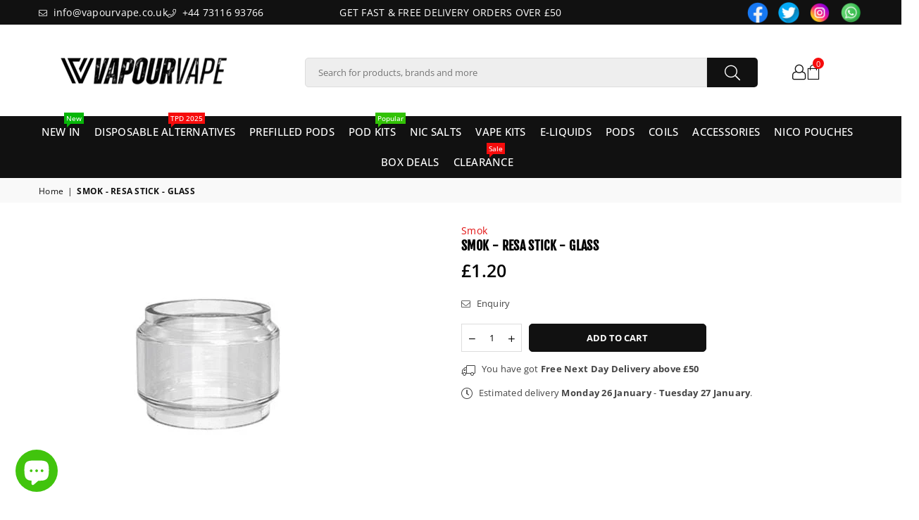

--- FILE ---
content_type: text/html; charset=utf-8
request_url: https://www.vapourvape.co.uk/products/smok-resa-stick-glass
body_size: 53614
content:
<!doctype html>
<html class="no-js" lang="en" ><head><meta charset="utf-8"><meta http-equiv="X-UA-Compatible" content="IE=edge,chrome=1"><meta name="viewport" content="width=device-width, initial-scale=1.0"><meta name="theme-color" content="#111111"><meta name="format-detection" content="telephone=no"><link rel="canonical" href="https://www.vapourvape.co.uk/products/smok-resa-stick-glass"><link rel="preconnect" href="https://cdn.shopify.com" crossorigin><link rel="dns-prefetch" href="https://www.vapourvape.co.uk" crossorigin><link rel="dns-prefetch" href="https://vapour-vape.myshopify.com" crossorigin><link rel="preconnect" href="https://fonts.shopifycdn.com" crossorigin><link rel="shortcut icon" href="//www.vapourvape.co.uk/cdn/shop/files/Untitled_600_x_300_px_600_x_150_px_400_x_150_px_158_x_158_px_32x32.png?v=1729384465" type="image/png"><link rel="apple-touch-icon-precomposed" type="image/png" sizes="152x152" href="//www.vapourvape.co.uk/cdn/shop/files/Untitled_600_x_300_px_600_x_150_px_400_x_150_px_158_x_158_px_152x.png?v=1729384465"><title>SMOK - RESA STICK - GLASS &ndash; Vapour Vape</title><meta name="description" content=""><!-- /snippets/social-meta-tags.liquid --> <meta name="keywords" content="Vapour Vape, www.vapourvape.co.uk" /><meta name="author" content="Vapour Vape"><meta property="og:site_name" content="Vapour Vape"><meta property="og:url" content="https://www.vapourvape.co.uk/products/smok-resa-stick-glass"><meta property="og:title" content="SMOK - RESA STICK - GLASS"><meta property="og:type" content="product"><meta property="og:description" content="Discover Vapour Vape UK, your premier online destination for top-quality E-cigarettes, Vaping devices, Vape Kits, refill pods, and a wide selection of e-liquids. Shop now!"><meta property="og:price:amount" content="1.20"><meta property="og:price:currency" content="GBP"><meta property="og:image" content="http://www.vapourvape.co.uk/cdn/shop/products/smok-resa-stick-glass-332355_1200x1200.jpg?v=1643924713"><meta property="og:image:secure_url" content="https://www.vapourvape.co.uk/cdn/shop/products/smok-resa-stick-glass-332355_1200x1200.jpg?v=1643924713"><meta name="twitter:site" content="@https://x.com/VapourVape"><meta name="twitter:card" content="summary_large_image"><meta name="twitter:title" content="SMOK - RESA STICK - GLASS"><meta name="twitter:description" content="Discover Vapour Vape UK, your premier online destination for top-quality E-cigarettes, Vaping devices, Vape Kits, refill pods, and a wide selection of e-liquids. Shop now!">
<link rel="preload" as="font" href="//www.vapourvape.co.uk/cdn/fonts/open_sans/opensans_n4.c32e4d4eca5273f6d4ee95ddf54b5bbb75fc9b61.woff2" type="font/woff2" crossorigin><link rel="preload" as="font" href="//www.vapourvape.co.uk/cdn/fonts/open_sans/opensans_n7.a9393be1574ea8606c68f4441806b2711d0d13e4.woff2" type="font/woff2" crossorigin><link rel="preload" as="font" href="//www.vapourvape.co.uk/cdn/fonts/fjalla_one/fjallaone_n4.262edaf1abaf5ed669f7ecd26fc3e24707a0ad85.woff2" type="font/woff2" crossorigin><link rel="preload" as="font" href="//www.vapourvape.co.uk/cdn/shop/t/18/assets/adorn-icons.woff2?v=23110375483909177801729378375" type="font/woff2" crossorigin><style type="text/css">:root{--ft1:"Open Sans",sans-serif;--ft2:"Fjalla One",sans-serif;--ft3:"Open Sans",sans-serif;--site_gutter:15px;--grid_gutter:30px;--grid_gutter_sm:15px; --input_height:38px;--input_height_sm:32px;--error:#d20000}*,::after,::before{box-sizing:border-box}article,aside,details,figcaption,figure,footer,header,hgroup,main,menu,nav,section,summary{display:block}body,button,input,select,textarea{font-family:-apple-system,BlinkMacSystemFont,"Segoe UI","Roboto","Oxygen","Ubuntu","Cantarell","Helvetica Neue",sans-serif;-webkit-font-smoothing:antialiased;-webkit-text-size-adjust:100%}a{background-color:transparent}a,a:after,a:before{transition:all .3s ease-in-out}b,strong{font-weight:700;}em{font-style:italic}small{font-size:80%}sub,sup{font-size:75%;line-height:0;position:relative;vertical-align:baseline}sup{top:-.5em}sub{bottom:-.25em}img{max-width:100%;border:0}button,input,optgroup,select,textarea{color:inherit;font:inherit;margin:0;outline:0}button[disabled],input[disabled]{cursor:default}[type=button]::-moz-focus-inner,[type=reset]::-moz-focus-inner,[type=submit]::-moz-focus-inner,button::-moz-focus-inner{border-style:none;padding:0}[type=button]:-moz-focusring,[type=reset]:-moz-focusring,[type=submit]:-moz-focusring,button:-moz-focusring{outline:1px dotted ButtonText}input[type=email],input[type=number],input[type=password],input[type=search]{-webkit-appearance:none;-moz-appearance:none}table{width:100%;border-collapse:collapse;border-spacing:0}td,th{padding:0}textarea{overflow:auto;-webkit-appearance:none;-moz-appearance:none}[tabindex='-1']:focus{outline:0}a,img{outline:0!important;border:0}[role=button],a,button,input,label,select,textarea{touch-action:manipulation}.fl,.flex{display:flex}.fl1,.flex-item{flex:1}.clearfix::after{content:'';display:table;clear:both}.clear{clear:both}.icon__fallback-text,.v-hidden{position:absolute!important;overflow:hidden;clip:rect(0 0 0 0);height:1px;width:1px;margin:-1px;padding:0;border:0}.visibility-hidden{visibility:hidden}.js-focus-hidden:focus{outline:0}.no-js:not(html),.no-js .js{display:none}.no-js .no-js:not(html){display:block}.skip-link:focus{clip:auto;width:auto;height:auto;margin:0;color:#111;background-color:#fff;padding:10px;opacity:1;z-index:10000;transition:none}blockquote{background:#f8f8f8;font-weight:600;font-size:15px;font-style:normal;text-align:center;padding:0 30px;margin:0}.rte blockquote{padding:25px;margin-bottom:20px}blockquote p+cite{margin-top:7.5px}blockquote cite{display:block;font-size:13px;font-style:inherit}code,pre{font-family:Consolas,monospace;font-size:1em}pre{overflow:auto}.rte:last-child{margin-bottom:0}.rte .h1,.rte .h2,.rte .h3,.rte .h4,.rte .h5,.rte .h6,.rte h1,.rte h2,.rte h3,.rte h4,.rte h5,.rte h6{margin-top:15px;margin-bottom:7.5px}.rte .h1:first-child,.rte .h2:first-child,.rte .h3:first-child,.rte .h4:first-child,.rte .h5:first-child,.rte .h6:first-child,.rte h1:first-child,.rte h2:first-child,.rte h3:first-child,.rte h4:first-child,.rte h5:first-child,.rte h6:first-child{margin-top:0}.rte li{margin-bottom:4px;list-style:inherit}.rte li:last-child{margin-bottom:0}.rte-setting{margin-bottom:11.11111px}.rte-setting:last-child{margin-bottom:0}p:last-child{margin-bottom:0}li{list-style:none}.fine-print{font-size:1.07692em;font-style:italic;margin:20px 0}.txt--minor{font-size:80%}.txt--emphasis{font-style:italic}.icon{display:inline-block;width:20px;height:20px;vertical-align:middle;fill:currentColor}.no-svg .icon{display:none}svg.icon:not(.icon--full-color) circle,svg.icon:not(.icon--full-color) ellipse,svg.icon:not(.icon--full-color) g,svg.icon:not(.icon--full-color) line,svg.icon:not(.icon--full-color) path,svg.icon:not(.icon--full-color) polygon,svg.icon:not(.icon--full-color) polyline,svg.icon:not(.icon--full-color) rect,symbol.icon:not(.icon--full-color) circle,symbol.icon:not(.icon--full-color) ellipse,symbol.icon:not(.icon--full-color) g,symbol.icon:not(.icon--full-color) line,symbol.icon:not(.icon--full-color) path,symbol.icon:not(.icon--full-color) polygon,symbol.icon:not(.icon--full-color) polyline,symbol.icon:not(.icon--full-color) rect{fill:inherit;stroke:inherit}.no-svg .icon__fallback-text{position:static!important;overflow:inherit;clip:none;height:auto;width:auto;margin:0}ol,ul{margin:0;padding:0}ol{list-style:decimal}.list--inline{padding:0;margin:0}.list--inline li{display:inline-block;margin-bottom:0;vertical-align:middle}.rte img{height:auto}.rte table{table-layout:fixed}.rte ol,.rte ul{margin:20px 0 30px 30px}.rte ol.list--inline,.rte ul.list--inline{margin-left:0}.rte ul{list-style:disc outside}.rte ul ul{list-style:circle outside}.rte ul ul ul{list-style:square outside}.rte a:not(.btn){padding-bottom:1px}.tc .rte ol,.tc .rte ul,.tc.rte ol,.tc.rte ul{margin-left:0;list-style-position:inside}.rte__table-wrapper{max-width:100%;overflow:auto;-webkit-overflow-scrolling:touch}svg:not(:root){overflow:hidden}.video-wrapper{position:relative;overflow:hidden;max-width:100%;padding-bottom:56.25%;height:0;height:auto}.video-wrapper iframe{position:absolute;top:0;left:0;width:100%;height:100%}form{margin:0}legend{border:0;padding:0}button,input[type=submit],label[for]{cursor:pointer}input[type=text]{-webkit-appearance:none;-moz-appearance:none}[type=checkbox]+label,[type=radio]+label{display:inline-block;margin-bottom:0}textarea{min-height:100px}input[type=checkbox],input[type=radio]{margin:0 5px 0 0;vertical-align:middle}select::-ms-expand{display:none}.label--hidden{position:absolute;height:0;width:0;margin-bottom:0;overflow:hidden;clip:rect(1px,1px,1px,1px)}.form-vertical input,.form-vertical select,.form-vertical textarea{display:block;width:100%}.form-vertical [type=checkbox],.form-vertical [type=radio]{display:inline-block;width:auto;margin-right:5px}.form-vertical .btn,.form-vertical [type=submit]{display:inline-block;width:auto}.grid--table{display:table;table-layout:fixed;width:100%}.grid--table>.gitem{float:none;display:table-cell;vertical-align:middle}.is-transitioning{display:block!important;visibility:visible!important}.mr0{margin:0 !important;}.pd0{ padding:0 !important;}.db{display:block}.dbi{display:inline-block}.dn, .hidden,.btn.loading .txt {display:none}.of_hidden {overflow:hidden}.pa {position:absolute}.pr {position:relative}.fw-300{font-weight:300}.fw-400{font-weight:400}.fw-500{font-weight:500}.fw-600{font-weight:600}b,strong,.fw-700{font-weight:700}em, .em{font-style:italic}.tt-u{text-transform:uppercase}.tt-l{text-transform:lowercase}.tt-c{text-transform:capitalize}.tt-n{text-transform:none}.list-bullet,.list-arrow,.list-square,.order-list{padding:0 0 15px 15px;}.list-bullet li {list-style:disc; padding:4px 0; }.list-bullet ul, .list-circle ul, .list-arrow ul, .order-list li {padding-left:15px;}.list-square li {list-style:square; padding:4px 0; } .list-arrow li {list-style:disclosure-closed; padding:4px 0; }.order-list li {list-style:decimal; padding:4px 0; }.tdn {text-decoration:none!important}.tdu {text-decoration:underline}.imgFt{position:absolute;top:0;left:0;width:100%;height:100%;object-fit:cover; object-position:center; }.imgFl { display:block; width:100%; height:auto; }.imgWrapper { display:block; margin:auto; }.autoHt { height:auto; }.bgImg { background-size:cover; background-repeat:no-repeat; background-position:center; }.grid-sizer{width:25%; position:absolute}.w_auto {width:auto!important}.h_auto{height:auto}.w_100{width:100%!important}.h_100{height:100%!important}.pd10 {padding:10px;}.grid{display:flex;flex-wrap:wrap;list-style:none;margin:0 -7.5px }.gitem{flex:0 0 auto;padding-left:7.5px;padding-right:7.5px;width:100%}.col-1,.rwcols-1 .gitem, .wd100{width:100%}.col-2,.rwcols-2 .gitem,.wd50{width:50%}.col-3,.rwcols-3 .gitem,.wd33{width:33.33333%}.col-4,.rwcols-4 .gitem,.wd25{width:25%}.col-5,.rwcols-5 .gitem,.wd20{width:20%}.col-6,.rwcols-6 .gitem,.wd16{width:16.66667%}.col-7,.rwcols-7 .gitem,.wd14{width:14.28571%}.col-8,.rwcols-8 .gitem,.wd12{width:12.5%}.col-9,.rwcols-9 .gitem,.wd11{width:11.11111%}.col-10,.rwcols-10 .gitem,.wd10{width:10%}.wd30{width:30%}.wd37{width:37.5%}.wd40{width:40%}.wd60{width:60%}.wd62{width:62.5%}.wd66{width:66.66667%}.wd70{width:70%}.wd75{width:75%}.wd80{width:80%}.wd83{width:83.33333%}.wd87{width:87.5%}.wd90{width:90%}.wd100{width:100%}.show{display:block!important}.hide{display:none!important}.grid-products{margin:0 -0.0px}.grid-products .gitem{padding-left:0.0px;padding-right:0.0px}.f-row{flex-direction:row}.f-col{flex-direction:column}.f-wrap{flex-wrap:wrap}.f-nowrap{flex-wrap:nowrap}.f-jcs{justify-content:flex-start}.f-jce{justify-content:flex-end}.f-jcc{justify-content:center}.f-jcsb{justify-content:space-between}.f-jcsa{justify-content:space-around}.f-jcse{justify-content:space-evenly}.f-ais{align-items:flex-start}.f-aie{align-items:flex-end}.f-aic{align-items:center}.f-aib{align-items:baseline}.f-aist{align-items:stretch}.f-acs{align-content:flex-start}.f-ace{align-content:flex-end}.f-acc{align-content:center}.f-acsb{align-content:space-between}.f-acsa{align-content:space-around}.f-acst{align-content:stretch}.f-asa{align-self:auto}.f-ass{align-self:flex-start}.f-ase{align-self:flex-end}.f-asc{align-self:center}.f-asb{align-self:baseline}.f-asst{align-self:stretch}.order0{order:0}.order1{order:1}.order2{order:2}.order3{order:3}.tl{text-align:left!important}.tc{text-align:center!important}.tr{text-align:right!important}.m_auto{margin-left:auto;margin-right:auto}.ml_auto{margin-left:auto}.mr_auto{margin-right:auto}.m0{margin:0!important}.mt0{margin-top:0!important}.ml0{margin-left:0!important}.mr0{margin-right:0!important}.mb0{margin-bottom:0!important}.ml5{margin-left:5px}.mt5{margin-top:5px}.mr5{margin-right:5px}.mb5{margin-bottom:5px}.ml10{margin-left:10px}.mt10{margin-top:10px}.mr10{margin-right:10px}.mb10{margin-bottom:10px}.ml15{margin-left:15px}.mt15{margin-top:15px}.mr15{margin-right:15px}.mb15{margin-bottom:15px}.ml20{margin-left:20px}.mt20{margin-top:20px!important}.mr20{margin-right:20px}.mb20{margin-bottom:20px}.ml25{margin-left:25px}.mt25{margin-top:25px}.mr25{margin-right:25px}.mb25{margin-bottom:25px}.ml30{margin-left:30px}.mt30{margin-top:30px}.mr30{margin-right:30px}.mb30{margin-bottom:30px}.mb35{margin-bottom:35px}.mb40{margin-bottom:40px}.mb45{margin-bottom:45px}.mb50{margin-bottom:50px}@media (min-width:768px){.col-md-1{width:100%}.col-md-2,.rwcols-md-2 .gitem,.wd50-md{width:50%}.col-md-3,.rwcols-md-3 .gitem,.wd33-md{width:33.33333%}.col-md-4,.rwcols-md-4 .gitem,.wd25-md{width:25%}.col-md-5,.rwcols-md-5 .gitem,.wd20-md{width:20%}.col-md-6,.rwcols-md-6 .gitem,.wd16-md{width:16.66667%}.col-md-7,.rwcols-md-7 .gitem,.wd14-md{width:14.28571%}.col-md-8,.rwcols-md-8 .gitem,.wd12-md{width:12.5%}.col-md-9,.rwcols-md-9 .gitem,.wd11-md{width:11.11111%}.col-md-10,.rwcols-md-10 .gitem,.wd10-md{width:10%}.wd30-md{width:30%}.wd37-md{width:37.5%}.wd40-md{width:40%}.wd60-md{width:60% !important;}.wd62-md{width:62.5%}.wd66-md{width:66.66667%}.wd70-md{width:70%}.wd75-md{width:75%}.wd80-md{width:80%}.wd83-md{width:83.33333%}.wd87-md{width:87.5%}.wd90-md{width:90%}.tl-md{text-align:left!important}.tc-md{text-align:center!important}.tr-md{text-align:right!important}.f-row-md{flex-direction:row}.f-col-md{flex-direction:column}.f-wrap-md{flex-wrap:wrap}.f-nowrap-md{flex-wrap:nowrap}.f-jcs-md{justify-content:flex-start}.f-jce-md{justify-content:flex-end}.f-jcc-md{justify-content:center}.f-jcsb-md{justify-content:space-between}.f-jcsa-md{justify-content:space-around}.f-jcse-md{justify-content:space-evenly}.f-ais-md{align-items:flex-start}.f-aie-md{align-items:flex-end}.f-aic-md{align-items:center}.f-aib-md{align-items:baseline}.f-aist-md{align-items:stretch}.f-acs-md{align-content:flex-start}.f-ace-md{align-content:flex-end}.f-acc-md{align-content:center}.f-acsb-md{align-content:space-between}.f-acsa-md{align-content:space-around}.f-acst-md{align-content:stretch}.f-asa-md{align-self:auto}.f-ass-md{align-self:flex-start}.f-ase-md{align-self:flex-end}.f-asc-md{align-self:center}.f-asb-md{align-self:baseline}.f-asst-md{align-self:stretch}.mb0-md{margin-bottom:0}.mb5-md{margin-bottom:5px}.mb10-md{margin-bottom:10px}.mb15-md{margin-bottom:15px}.mb20-md{margin-bottom:20px}.mb25-md{margin-bottom:25px}.mb30-md{margin-bottom:30px}.mb35-md{margin-bottom:35px}.mb40-md{margin-bottom:40px}.mb45-md{margin-bottom:45px}.mb50-md{margin-bottom:50px}}@media (min-width:1025px){.grid{margin:0 -15px }.gitem{padding-left:15px;padding-right:15px }.col-lg-1{width:100%}.col-lg-2,.rwcols-lg-2 .gitem,.wd50-lg{width:50%}.col-lg-3,.rwcols-lg-3 .gitem,.wd33-lg{width:33.33333%}.col-lg-4,.rwcols-lg-4 .gitem,.wd25-lg{width:25%}.col-lg-5,.rwcols-lg-5 .gitem,.wd20-lg{width:20%}.col-lg-6,.rwcols-lg-6 .gitem,.wd16-lg{width:16.66667%}.col-lg-7,.rwcols-lg-7 .gitem,.wd14-lg{width:14.28571%}.col-lg-8,.rwcols-lg-8 .gitem,.wd12-lg{width:12.5%}.col-lg-9,.rwcols-lg-9 .gitem,.wd11-lg{width:11.11111%}.col-lg-10,.rwcols-lg-10 .gitem,.wd10-lg{width:10%}.wd30-lg{width:30%}.wd37-lg{width:37.5%}.wd40-lg{width:40%}.wd60-lg{width:60%}.wd62-lg{width:62.5%}.wd66-lg{width:66.66667%}.wd70-lg{width:70%}.wd75-lg{width:75%}.wd80-lg{width:80%}.wd83-lg{width:83.33333%}.wd87-lg{width:87.5%}.wd90-lg{width:90%}.show-lg{display:block!important}.hide-lg{display:none!important}.f-row-lg{flex-direction:row}.f-col-lg{flex-direction:column}.f-wrap-lg{flex-wrap:wrap}.f-nowrap-lg{flex-wrap:nowrap}.tl-lg {text-align:left!important}.tc-lg {text-align:center!important}.tr-lg {text-align:right!important}.grid-products{margin:0 -10.0px}.grid-products .gitem{padding-left:10.0px;padding-right:10.0px}}@media (min-width:1280px){.col-xl-1{width:100%}.col-xl-2,.rwcols-xl-2 .gitem,.wd50-xl{width:50%}.col-xl-3,.rwcols-xl-3 .gitem,.wd33-xl{width:33.33333%}.col-xl-4,.rwcols-xl-4 .gitem,.wd25-xl{width:25%}.col-xl-5,.rwcols-xl-5 .gitem,.wd20-xl{width:20%}.col-xl-6,.rwcols-xl-6 .gitem,.wd16-xl{width:16.66667%}.col-xl-7,.rwcols-xl-7 .gitem,.wd14-xl{width:14.28571%}.col-xl-8,.rwcols-xl-8 .gitem,.wd12-xl{width:12.5%}.col-xl-9,.rwcols-xl-9 .gitem,.wd11-xl{width:11.11111%}.col-xl-10,.rwcols-xl-10 .gitem,.wd10-xl{width:10%}.wd30-xl{width:30%}.wd37-xl{width:37.5%}.wd40-xl{width:40%}.wd60-xl{width:60%}.wd62-xl{width:62.5%}.wd66-xl{width:66.66667%}.wd70-xl{width:70%}.wd75-xl{width:75%}.wd80-xl{width:80%}.wd83-xl{width:83.33333%}.wd87-xl{width:87.5%}.wd90-xl{width:90%}.show-xl{display:block!important}.hide-xl{display:none!important}.f-wrap-xl{flex-wrap:wrap}.f-col-xl{flex-direction:column}.tl-xl {text-align:left!important}.tc-xl {text-align:center!important}.tr-xl {text-align:right!important}}@media only screen and (min-width:768px) and (max-width:1025px){.show-md{display:block!important}.hide-md{display:none!important}}@media only screen and (max-width:767px){.show-sm{display:block!important}.hide-sm{display:none!important}}@font-face{font-family:Adorn-Icons;src:url("//www.vapourvape.co.uk/cdn/shop/t/18/assets/adorn-icons.woff2?v=23110375483909177801729378375") format('woff2'),url("//www.vapourvape.co.uk/cdn/shop/t/18/assets/adorn-icons.woff?v=3660380726993999231729378375") format('woff');font-weight:400;font-style:normal;font-display:swap}.at{font:normal normal normal 15px/1 Adorn-Icons;speak:none;text-transform:none;display:inline-block;vertical-align:middle;text-rendering:auto;-webkit-font-smoothing:antialiased;-moz-osx-font-smoothing:grayscale}@font-face {font-family: "Open Sans";font-weight: 300;font-style: normal;font-display: swap;src: url("//www.vapourvape.co.uk/cdn/fonts/open_sans/opensans_n3.b10466eda05a6b2d1ef0f6ba490dcecf7588dd78.woff2") format("woff2"), url("//www.vapourvape.co.uk/cdn/fonts/open_sans/opensans_n3.056c4b5dddadba7018747bd50fdaa80430e21710.woff") format("woff");}@font-face {font-family: "Open Sans";font-weight: 400;font-style: normal;font-display: swap;src: url("//www.vapourvape.co.uk/cdn/fonts/open_sans/opensans_n4.c32e4d4eca5273f6d4ee95ddf54b5bbb75fc9b61.woff2") format("woff2"), url("//www.vapourvape.co.uk/cdn/fonts/open_sans/opensans_n4.5f3406f8d94162b37bfa232b486ac93ee892406d.woff") format("woff");}@font-face {font-family: "Open Sans";font-weight: 500;font-style: normal;font-display: swap;src: url("//www.vapourvape.co.uk/cdn/fonts/open_sans/opensans_n5.500dcf21ddee5bc5855ad3a20394d3bc363c217c.woff2") format("woff2"), url("//www.vapourvape.co.uk/cdn/fonts/open_sans/opensans_n5.af1a06d824dccfb4d400ba874ef19176651ec834.woff") format("woff");}@font-face {font-family: "Open Sans";font-weight: 600;font-style: normal;font-display: swap;src: url("//www.vapourvape.co.uk/cdn/fonts/open_sans/opensans_n6.15aeff3c913c3fe570c19cdfeed14ce10d09fb08.woff2") format("woff2"), url("//www.vapourvape.co.uk/cdn/fonts/open_sans/opensans_n6.14bef14c75f8837a87f70ce22013cb146ee3e9f3.woff") format("woff");}@font-face {font-family: "Open Sans";font-weight: 700;font-style: normal;font-display: swap;src: url("//www.vapourvape.co.uk/cdn/fonts/open_sans/opensans_n7.a9393be1574ea8606c68f4441806b2711d0d13e4.woff2") format("woff2"), url("//www.vapourvape.co.uk/cdn/fonts/open_sans/opensans_n7.7b8af34a6ebf52beb1a4c1d8c73ad6910ec2e553.woff") format("woff");}@font-face {font-family: "Fjalla One";font-weight: 400;font-style: normal;font-display: swap;src: url("//www.vapourvape.co.uk/cdn/fonts/fjalla_one/fjallaone_n4.262edaf1abaf5ed669f7ecd26fc3e24707a0ad85.woff2") format("woff2"), url("//www.vapourvape.co.uk/cdn/fonts/fjalla_one/fjallaone_n4.f67f40342efd2b34cae019d50b4b5c4da6fc5da7.woff") format("woff");}.page-width { margin:0 auto; padding-left:10px; padding-right:10px; max-width:1200px; }.fullwidth { max-width:100%; padding-left:10px; padding-right:10px; }@media only screen and (min-width:766px) { .page-width { padding-left:15px; padding-right:15px; }.fullwidth { padding-left:15px; padding-right:15px; }}@media only screen and (min-width:1280px){.page-width { max-width:100%;padding-left:55px; padding-right:55px; }.fullwidth { padding-left:55px; padding-right:55px; }}.fullwidth.npd { padding-left:0; padding-right:0; }</style><link rel="stylesheet" href="//www.vapourvape.co.uk/cdn/shop/t/18/assets/theme.css?v=54575155132460099961759499651" type="text/css" media="all">    <script src="//www.vapourvape.co.uk/cdn/shop/t/18/assets/lazysizes.js?v=87699819761267479901729378375" async></script>  <script src="//www.vapourvape.co.uk/cdn/shop/t/18/assets/jquery.min.js?v=115860211936397945481729378375"defer="defer"></script><script>var theme = {strings:{addToCart:"Add to cart",preOrder:"Pre-Order",soldOut:"Sold out",unavailable:"Unavailable",showMore:"Show More",showLess:"Show Less"},mlcurrency:false,moneyFormat:"\u003cspan class=money\u003e£{{amount}}\u003c\/span\u003e",currencyFormat:"money_with_currency_format",shopCurrency:"GBP",autoCurrencies:true,money_currency_format:"£{{amount}} GBP",money_format:"£{{amount}}",ajax_cart:true,fixedHeader:true,animation:true,animationMobile:true,searchresult:"See all results",wlAvailable:"Available in Wishlist",rtl:false,};document.documentElement.className = document.documentElement.className.replace('no-js', 'js');var Metatheme = null,thm = 'Avone', shpeml = 'info@vapourvape.co.uk', dmn = window.location.hostname;        window.lazySizesConfig = window.lazySizesConfig || {};window.lazySizesConfig.loadMode = 1;      window.lazySizesConfig.loadHidden = false;        window.shopUrl = 'https://www.vapourvape.co.uk';      window.routes = {        cart_add_url: '/cart/add',        cart_change_url: '/cart/change',        cart_update_url: '/cart/update',        cart_url: '/cart',        predictive_search_url: '/search/suggest'      };      window.cartStrings = {        error: `There was an error while updating your cart. Please try again.`,        quantityError: `You can only add [quantity] of this item.`      };</script><script src="//www.vapourvape.co.uk/cdn/shop/t/18/assets/vendor.js?v=154559527474465178371729378376" defer="defer"></script>
   <script>window.performance && window.performance.mark && window.performance.mark('shopify.content_for_header.start');</script><meta id="shopify-digital-wallet" name="shopify-digital-wallet" content="/50360975511/digital_wallets/dialog">
<link rel="alternate" type="application/json+oembed" href="https://www.vapourvape.co.uk/products/smok-resa-stick-glass.oembed">
<script async="async" data-src="/checkouts/internal/preloads.js?locale=en-GB"></script>
<script id="shopify-features" type="application/json">{"accessToken":"814d0dd06a312a5a682d587b7da0c551","betas":["rich-media-storefront-analytics"],"domain":"www.vapourvape.co.uk","predictiveSearch":true,"shopId":50360975511,"locale":"en"}</script>
<script>var Shopify = Shopify || {};
Shopify.shop = "vapour-vape.myshopify.com";
Shopify.locale = "en";
Shopify.currency = {"active":"GBP","rate":"1.0"};
Shopify.country = "GB";
Shopify.theme = {"name":"TRUEWEB PRO","id":173497155966,"schema_name":"Avone","schema_version":"5.1","theme_store_id":null,"role":"main"};
Shopify.theme.handle = "null";
Shopify.theme.style = {"id":null,"handle":null};
Shopify.cdnHost = "www.vapourvape.co.uk/cdn";
Shopify.routes = Shopify.routes || {};
Shopify.routes.root = "/";</script>
<script type="module">!function(o){(o.Shopify=o.Shopify||{}).modules=!0}(window);</script>
<script>!function(o){function n(){var o=[];function n(){o.push(Array.prototype.slice.apply(arguments))}return n.q=o,n}var t=o.Shopify=o.Shopify||{};t.loadFeatures=n(),t.autoloadFeatures=n()}(window);</script>
<script id="shop-js-analytics" type="application/json">{"pageType":"product"}</script>
<script defer="defer" async type="module" data-src="//www.vapourvape.co.uk/cdn/shopifycloud/shop-js/modules/v2/client.init-shop-cart-sync_BT-GjEfc.en.esm.js"></script>
<script defer="defer" async type="module" data-src="//www.vapourvape.co.uk/cdn/shopifycloud/shop-js/modules/v2/chunk.common_D58fp_Oc.esm.js"></script>
<script defer="defer" async type="module" data-src="//www.vapourvape.co.uk/cdn/shopifycloud/shop-js/modules/v2/chunk.modal_xMitdFEc.esm.js"></script>
<script type="module">
  await import("//www.vapourvape.co.uk/cdn/shopifycloud/shop-js/modules/v2/client.init-shop-cart-sync_BT-GjEfc.en.esm.js");
await import("//www.vapourvape.co.uk/cdn/shopifycloud/shop-js/modules/v2/chunk.common_D58fp_Oc.esm.js");
await import("//www.vapourvape.co.uk/cdn/shopifycloud/shop-js/modules/v2/chunk.modal_xMitdFEc.esm.js");

  window.Shopify.SignInWithShop?.initShopCartSync?.({"fedCMEnabled":true,"windoidEnabled":true});

</script>
<script>(function() {
  var isLoaded = false;
  function asyncLoad() {
    if (isLoaded) return;
    isLoaded = true;
    var urls = ["https:\/\/image-optimizer.salessquad.co.uk\/scripts\/tiny_img_not_found_notifier_097efc484ac91712cffd694e38e41c78.js?shop=vapour-vape.myshopify.com","https:\/\/client.lifteragecheck.com\/js\/age.js?shop=vapour-vape.myshopify.com","https:\/\/chimpstatic.com\/mcjs-connected\/js\/users\/aca967688f60aca07086f55b7\/2ee4fddc377af688e9c464ca1.js?shop=vapour-vape.myshopify.com","https:\/\/static.klaviyo.com\/onsite\/js\/WfJXa8\/klaviyo.js?company_id=WfJXa8\u0026shop=vapour-vape.myshopify.com"];
    for (var i = 0; i < urls.length; i++) {
      var s = document.createElement('script');
      s.type = 'text/javascript';
      s.async = true;
      s.src = urls[i];
      var x = document.getElementsByTagName('script')[0];
      x.parentNode.insertBefore(s, x);
    }
  };
  document.addEventListener('StartAsyncLoading',function(event){asyncLoad();});if(window.attachEvent) {
    window.attachEvent('onload', function(){});
  } else {
    window.addEventListener('load', function(){}, false);
  }
})();</script>
<script id="__st">var __st={"a":50360975511,"offset":0,"reqid":"9f5e185b-c4a1-4722-9e29-baccc603e5ec-1769356476","pageurl":"www.vapourvape.co.uk\/products\/smok-resa-stick-glass","u":"7c8bb546ebab","p":"product","rtyp":"product","rid":7359411552407};</script>
<script>window.ShopifyPaypalV4VisibilityTracking = true;</script>
<script id="captcha-bootstrap">!function(){'use strict';const t='contact',e='account',n='new_comment',o=[[t,t],['blogs',n],['comments',n],[t,'customer']],c=[[e,'customer_login'],[e,'guest_login'],[e,'recover_customer_password'],[e,'create_customer']],r=t=>t.map((([t,e])=>`form[action*='/${t}']:not([data-nocaptcha='true']) input[name='form_type'][value='${e}']`)).join(','),a=t=>()=>t?[...document.querySelectorAll(t)].map((t=>t.form)):[];function s(){const t=[...o],e=r(t);return a(e)}const i='password',u='form_key',d=['recaptcha-v3-token','g-recaptcha-response','h-captcha-response',i],f=()=>{try{return window.sessionStorage}catch{return}},m='__shopify_v',_=t=>t.elements[u];function p(t,e,n=!1){try{const o=window.sessionStorage,c=JSON.parse(o.getItem(e)),{data:r}=function(t){const{data:e,action:n}=t;return t[m]||n?{data:e,action:n}:{data:t,action:n}}(c);for(const[e,n]of Object.entries(r))t.elements[e]&&(t.elements[e].value=n);n&&o.removeItem(e)}catch(o){console.error('form repopulation failed',{error:o})}}const l='form_type',E='cptcha';function T(t){t.dataset[E]=!0}const w=window,h=w.document,L='Shopify',v='ce_forms',y='captcha';let A=!1;((t,e)=>{const n=(g='f06e6c50-85a8-45c8-87d0-21a2b65856fe',I='https://cdn.shopify.com/shopifycloud/storefront-forms-hcaptcha/ce_storefront_forms_captcha_hcaptcha.v1.5.2.iife.js',D={infoText:'Protected by hCaptcha',privacyText:'Privacy',termsText:'Terms'},(t,e,n)=>{const o=w[L][v],c=o.bindForm;if(c)return c(t,g,e,D).then(n);var r;o.q.push([[t,g,e,D],n]),r=I,A||(h.body.append(Object.assign(h.createElement('script'),{id:'captcha-provider',async:!0,src:r})),A=!0)});var g,I,D;w[L]=w[L]||{},w[L][v]=w[L][v]||{},w[L][v].q=[],w[L][y]=w[L][y]||{},w[L][y].protect=function(t,e){n(t,void 0,e),T(t)},Object.freeze(w[L][y]),function(t,e,n,w,h,L){const[v,y,A,g]=function(t,e,n){const i=e?o:[],u=t?c:[],d=[...i,...u],f=r(d),m=r(i),_=r(d.filter((([t,e])=>n.includes(e))));return[a(f),a(m),a(_),s()]}(w,h,L),I=t=>{const e=t.target;return e instanceof HTMLFormElement?e:e&&e.form},D=t=>v().includes(t);t.addEventListener('submit',(t=>{const e=I(t);if(!e)return;const n=D(e)&&!e.dataset.hcaptchaBound&&!e.dataset.recaptchaBound,o=_(e),c=g().includes(e)&&(!o||!o.value);(n||c)&&t.preventDefault(),c&&!n&&(function(t){try{if(!f())return;!function(t){const e=f();if(!e)return;const n=_(t);if(!n)return;const o=n.value;o&&e.removeItem(o)}(t);const e=Array.from(Array(32),(()=>Math.random().toString(36)[2])).join('');!function(t,e){_(t)||t.append(Object.assign(document.createElement('input'),{type:'hidden',name:u})),t.elements[u].value=e}(t,e),function(t,e){const n=f();if(!n)return;const o=[...t.querySelectorAll(`input[type='${i}']`)].map((({name:t})=>t)),c=[...d,...o],r={};for(const[a,s]of new FormData(t).entries())c.includes(a)||(r[a]=s);n.setItem(e,JSON.stringify({[m]:1,action:t.action,data:r}))}(t,e)}catch(e){console.error('failed to persist form',e)}}(e),e.submit())}));const S=(t,e)=>{t&&!t.dataset[E]&&(n(t,e.some((e=>e===t))),T(t))};for(const o of['focusin','change'])t.addEventListener(o,(t=>{const e=I(t);D(e)&&S(e,y())}));const B=e.get('form_key'),M=e.get(l),P=B&&M;t.addEventListener('DOMContentLoaded',(()=>{const t=y();if(P)for(const e of t)e.elements[l].value===M&&p(e,B);[...new Set([...A(),...v().filter((t=>'true'===t.dataset.shopifyCaptcha))])].forEach((e=>S(e,t)))}))}(h,new URLSearchParams(w.location.search),n,t,e,['guest_login'])})(!0,!0)}();</script>
<script integrity="sha256-4kQ18oKyAcykRKYeNunJcIwy7WH5gtpwJnB7kiuLZ1E=" data-source-attribution="shopify.loadfeatures" defer="defer" data-src="//www.vapourvape.co.uk/cdn/shopifycloud/storefront/assets/storefront/load_feature-a0a9edcb.js" crossorigin="anonymous"></script>
<script data-source-attribution="shopify.dynamic_checkout.dynamic.init">var Shopify=Shopify||{};Shopify.PaymentButton=Shopify.PaymentButton||{isStorefrontPortableWallets:!0,init:function(){window.Shopify.PaymentButton.init=function(){};var t=document.createElement("script");t.data-src="https://www.vapourvape.co.uk/cdn/shopifycloud/portable-wallets/latest/portable-wallets.en.js",t.type="module",document.head.appendChild(t)}};
</script>
<script data-source-attribution="shopify.dynamic_checkout.buyer_consent">
  function portableWalletsHideBuyerConsent(e){var t=document.getElementById("shopify-buyer-consent"),n=document.getElementById("shopify-subscription-policy-button");t&&n&&(t.classList.add("hidden"),t.setAttribute("aria-hidden","true"),n.removeEventListener("click",e))}function portableWalletsShowBuyerConsent(e){var t=document.getElementById("shopify-buyer-consent"),n=document.getElementById("shopify-subscription-policy-button");t&&n&&(t.classList.remove("hidden"),t.removeAttribute("aria-hidden"),n.addEventListener("click",e))}window.Shopify?.PaymentButton&&(window.Shopify.PaymentButton.hideBuyerConsent=portableWalletsHideBuyerConsent,window.Shopify.PaymentButton.showBuyerConsent=portableWalletsShowBuyerConsent);
</script>
<script data-source-attribution="shopify.dynamic_checkout.cart.bootstrap">document.addEventListener("DOMContentLoaded",(function(){function t(){return document.querySelector("shopify-accelerated-checkout-cart, shopify-accelerated-checkout")}if(t())Shopify.PaymentButton.init();else{new MutationObserver((function(e,n){t()&&(Shopify.PaymentButton.init(),n.disconnect())})).observe(document.body,{childList:!0,subtree:!0})}}));
</script>

<script>window.performance && window.performance.mark && window.performance.mark('shopify.content_for_header.end');</script><!-- Google tag (gtag.js) -->
<script async src="https://www.googletagmanager.com/gtag/js?id=G-MJSC5Q03G1"></script>
<script>
  window.dataLayer = window.dataLayer || [];
  function gtag(){dataLayer.push(arguments);}
  gtag('js', new Date());

  gtag('config', 'G-MJSC5Q03G1');
</script>
<!-- BEGIN app block: shopify://apps/avis-product-options/blocks/avisplus-product-options/e076618e-4c9c-447f-ad6d-4f1577799c29 -->


<script>
    window.OpusNoShadowRoot=true;
    window.apo_js_loaded={options:!1,style_collection:!1,style_product:!1,minicart:!1};
    window.ap_front_settings = {
      root_api:"https://apo-api.avisplus.io/",
      check_on: {add_to_cart: false, check_out: false},
      page_type: "product",
      shop_id: "50360975511",
      money_format: "<span class=money>£{{amount}}</span>",
      money_with_currency_format: "<span class=money>£{{amount}} GBP</span>",
      icon_tooltip: "https://cdn.shopify.com/extensions/019bf379-6dfa-7be9-9af1-41722228aacb/avis-options-v1.7.138.3/assets/tooltip.svg",
      currency_code: '',
      url_jquery: "https://cdn.shopify.com/extensions/019bf379-6dfa-7be9-9af1-41722228aacb/avis-options-v1.7.138.3/assets/jquery-3.6.0.min.js",
      theme_name: "",
      customer: null ,
      customer_order_count: ``,
      curCountryCode: `GB`,
      url_css_date: "https://cdn.shopify.com/extensions/019bf379-6dfa-7be9-9af1-41722228aacb/avis-options-v1.7.138.3/assets/apo-date.min.css",
      url_css_main_v1: "https://cdn.shopify.com/extensions/019bf379-6dfa-7be9-9af1-41722228aacb/avis-options-v1.7.138.3/assets/apo-product-options_v1.min.css",
      url_css_main_v2: "https://cdn.shopify.com/extensions/019bf379-6dfa-7be9-9af1-41722228aacb/avis-options-v1.7.138.3/assets/apo-product-options_v2.min.css",
      joinAddCharge: "|",
      cart_collections: [],
      inventories: {},
      product_info: {
        product: {"id":7359411552407,"title":"SMOK - RESA STICK - GLASS","handle":"smok-resa-stick-glass","description":"\u003cbr\u003e","published_at":"2022-01-09T17:19:05+00:00","created_at":"2022-01-09T17:19:06+00:00","vendor":"Smok","type":"ACCESSORIES","tags":["Glass","Replacement Glass"],"price":120,"price_min":120,"price_max":120,"available":true,"price_varies":false,"compare_at_price":null,"compare_at_price_min":0,"compare_at_price_max":0,"compare_at_price_varies":false,"variants":[{"id":41585126834327,"title":"Default Title","option1":"Default Title","option2":null,"option3":null,"sku":"SKU11567","requires_shipping":true,"taxable":true,"featured_image":null,"available":true,"name":"SMOK - RESA STICK - GLASS","public_title":null,"options":["Default Title"],"price":120,"weight":0,"compare_at_price":null,"inventory_management":"shopify","barcode":null,"requires_selling_plan":false,"selling_plan_allocations":[]}],"images":["\/\/www.vapourvape.co.uk\/cdn\/shop\/products\/smok-resa-stick-glass-332355.jpg?v=1643924713"],"featured_image":"\/\/www.vapourvape.co.uk\/cdn\/shop\/products\/smok-resa-stick-glass-332355.jpg?v=1643924713","options":["Title"],"media":[{"alt":"SMOK - RESA STICK - GLASS - Vapour VapeSmok","id":26653471801495,"position":1,"preview_image":{"aspect_ratio":1.0,"height":400,"width":400,"src":"\/\/www.vapourvape.co.uk\/cdn\/shop\/products\/smok-resa-stick-glass-332355.jpg?v=1643924713"},"aspect_ratio":1.0,"height":400,"media_type":"image","src":"\/\/www.vapourvape.co.uk\/cdn\/shop\/products\/smok-resa-stick-glass-332355.jpg?v=1643924713","width":400}],"requires_selling_plan":false,"selling_plan_groups":[],"content":"\u003cbr\u003e"},
        product_id: `7359411552407`,
        collections: []
      },
    };
  window.avisConfigs = window.ap_front_settings;window.ap_front_settings.product_info.collections.push({id: '281336938647', title: "Accessories"});window.ap_front_settings.product_info.collections.push({id: '281340444823', title: "Replacement Glass"});window.ap_front_settings.config = {};
    window.ap_front_settings.config.app_v = 'v2';
    window.apoThemeConfigs = null;
    window.ap_front_settings.config["optionset"]=[];
    window.apoOptionLocales = {options:null, config: null, version: "2025-01", avisOptions:{}, avisSettings:{}, locale:"en"};
    window.apoOptionLocales.convertLocales = function (locale) {
        var localeUpper = locale.toUpperCase();
        return ["PT-BR","PT-PT", "ZH-CN","ZH-TW"].includes(localeUpper) ? localeUpper.replace("-", "_") : localeUpper.match(/^[a-zA-Z]{2}-[a-zA-Z]{2}$/) ? localeUpper.substring(0, 2) : localeUpper;
    };var styleOptions = [];
    var avisListLocales = {};
    var listKeyMeta = [];
    var AvisOptionsData = AvisOptionsData || {};
        window.ap_front_settings.config['config_app'] =  {"enabled":"true","show_cart_discount":"false","shop_id":"50360975511","text_price_add":"Selection will add {price_add} to the price","text_customization_cost_for":"Customization Cost for","text_alert_text_input":"Please add your personalized text before adding this item to cart","text_alert_number_input":"Please enter a number before adding this item to cart","text_alert_checkbox_radio_swatches_input":"Please select your options before adding this item to cart","text_alert_text_select":"","text_file_upload_button":"","crop_your_image":"","file_save_button":"","re_customize_image":"","placeholder_dragdrop_text":"","placeholder_dragdrop_or":"","file_cancel_button":"","text_alert_file_upload":"","text_alert_min_file_upload":"","text_alert_max_file_upload":"","dynamic_checkout_notification":"","text_alert_switch":"","text_alert_color_picker":"","text_alert_validate_phone":"","text_alert_validate_email":"","text_alert_validate_only_letters":"","text_alert_validate_only_letters_number":"","text_alert_validate_file":"","customize_alert_required_min_selections":"","text_edit_options_cart":"","popup_text":{"trigger_button":"","total_text":"","save_button":"","add_to_cart":"","required_choose_options":""},"text_cancel_edit_options_cart":"","text_save_changes_edit_options_cart":"","show_watermark_on_product_page":false,"use_css_version":"","customize_options":{"general":{"option_title_color":{"color":"theme","with_theme_default":true,"default_value":"#000000"},"tooltip_help_text_color":{"color":"default","with_theme_default":false,"default_value":"#000000"},"below_help_text_color":{"color":"theme","with_theme_default":true,"default_value":"#000000"},"variant_title_color":{"color":"theme","with_theme_default":true,"default_value":"#000000"},"option_box_bg_color":{"color":"transparent","with_theme_default":true,"default_value":"#FFFFFF"},"option_box_border_color":{"color":"transparent","with_theme_default":true,"default_value":"#FFFFFF"},"option_title_bold":false,"option_title_italic":false,"option_title_underline":false,"option_title_line_through":false,"option_variant_bold":false,"option_variant_italic":false,"option_variant_underline":false,"option_variant_line_through":false,"option_title_font_size":14,"tooltip_help_text_font_size":13,"below_help_text_font_size":14,"variant_title_font_size":14,"border_shape":"square","option_box_padding":0,"option_box_radius":4,"column_width":"default","column_width_variant":"default","column_width_variant_custom":5,"border_color":{"color":"default","with_theme_default":false,"default_value":"#a9a8a8"},"bg_color":{"color":"default","with_theme_default":false,"default_value":"#FFFFFF"},"notification_text_color":{"color":"default","with_theme_default":false,"default_value":"#000000"},"add_charge_amount_color":{"color":"default","with_theme_default":false,"default_value":"#ad0000"}},"input_field":{"border_color":{"color":"default","with_theme_default":false,"default_value":"#e5e5e5"},"bg_color":{"color":"transparent","with_theme_default":true,"default_value":"#FFFFFF"},"input_text_color":{"color":"default","with_theme_default":false,"default_value":"#000000"},"border_shape":"square","border_radius":4,"column_width":"default","input_field_box_padding":12},"radio_btn":{"default_btn_color":{"color":"default","with_theme_default":false,"default_value":"#ad0000"},"pill_text_selected_color":{"color":"default","with_theme_default":false,"default_value":"#FFFFFF"},"pill_text_unselected_color":{"color":"theme","with_theme_default":true,"default_value":"#000000"},"pill_border_selected_color":{"color":"default","with_theme_default":false,"default_value":"#000000"},"pill_border_unselected_color":{"color":"default","with_theme_default":false,"default_value":"#000000"},"pill_bg_selected_color":{"color":"default","with_theme_default":false,"default_value":"#000000"},"pill_bg_unselected_color":{"color":"transparent","with_theme_default":true,"default_value":"#FFFFFF"},"variant_title_color":{"color":"theme","with_theme_default":true,"default_value":"#000000"},"shape":"default","border_radius":4,"column_width":"default","pill_box_padding":8,"is_check_column_variant_pc":["default"],"is_check_column_variant_mobile":["default"],"column_variant_radio_pc":2,"column_variant_radio_mobile":2},"checkbox":{"default_btn_color":{"color":"default","with_theme_default":false,"default_value":"#ad0000"},"pill_text_selected_color":{"color":"default","with_theme_default":false,"default_value":"#FFFFFF"},"pill_text_unselected_color":{"color":"theme","with_theme_default":true,"default_value":"#000000"},"pill_border_selected_color":{"color":"default","with_theme_default":false,"default_value":"#000000"},"pill_border_unselected_color":{"color":"default","with_theme_default":false,"default_value":"#000000"},"pill_bg_selected_color":{"color":"default","with_theme_default":false,"default_value":"#000000"},"pill_bg_unselected_color":{"color":"transparent","with_theme_default":true,"default_value":"#FFFFFF"},"variant_title_color":{"color":"theme","with_theme_default":true,"default_value":"#000000"},"shape":"default","border_radius":4,"column_width":"default","pill_box_padding":8,"is_check_column_variant_pc":["default"],"is_check_column_variant_mobile":["default"],"column_variant_checkbox_pc":2,"column_variant_checkbox_mobile":2},"select":{"border_color":{"color":"default","with_theme_default":false,"default_value":"#e5e5e5"},"bg_color":{"color":"#f2f2f2","with_theme_default":true,"default_value":"#FFFFFF"},"text_color":{"color":"#383838","with_theme_default":false,"default_value":"#000000"},"value_selected_bg_color":{"color":"transparent","with_theme_default":true,"default_value":"#dedede"},"value_selected_color":{"color":"default","with_theme_default":false,"default_value":"#000000"},"placeholder_color":{"color":"default","with_theme_default":false,"default_value":"#77797a"},"border_shape":"rounded","border_radius":4,"value_selected_border_radius":4,"value_selected_border_shape":"square","column_width":65,"swatch_shape":"square","swatch_size":1},"swatch":{"border_selected_color":{"color":"default","with_theme_default":false,"default_value":"#ad0000"},"border_unselected_color":{"color":"default","with_theme_default":false,"default_value":"#50505070"},"variant_title_color":{"color":"theme","with_theme_default":true,"default_value":"#000000"},"tick_color":{"color":"default","with_theme_default":false,"default_value":"#FFFFFF"},"hidden_variant_title":false,"swatch_shape":"square","swatch_size":1,"column_width":"default","hover_image":true,"is_check_column_variant_pc":["default"],"is_check_column_variant_mobile":["default"],"column_variant_swatch_pc":2,"column_variant_swatch_mobile":2},"step":{"layout_header_step_dots":{"option_width":"","image_shape":"rounded","image_radius":4,"image_width":35,"image_height":35,"icon_shape":"rounded","border_thickness":0,"Length_of_line":12,"between_option_values":12,"border_shape":"rounded","border_radius":2,"line_achieved_color":"#000000","line_Unachieved_color":"#0000000d"},"layout_header_progress_circles":{"option_width":"","image_shape":"rounded","image_radius":4,"image_width":65,"image_height":65,"icon_shape":"rounded","border_thickness":0,"Length_of_line":12,"between_option_values":12,"border_shape":"rounded","border_radius":2,"line_achieved_color":"#303030","line_Unachieved_color":"#E3E3E3"},"layout_header_grid_steps":{"option_width":"","image_shape":"rounded","image_radius":4,"image_width":80,"image_height":80,"icon_shape":"rounded","border_thickness":0,"Length_of_line":12,"between_option_values":12,"border_shape":"rounded","border_radius":2,"line_achieved_color":"#f6f6f6","line_Unachieved_color":"#E3E3E3"},"layout_header_arrow_progress":{"option_width":"","image_shape":"rounded","image_radius":4,"image_width":36,"image_height":36,"icon_shape":"rounded","border_thickness":0,"Length_of_line":12,"between_option_values":12,"border_shape":"rounded","border_radius":2,"line_achieved_color":"#E3E3E3","line_Unachieved_color":"#F3F3F3"},"button_step":{"border_shape":"rounded","border_radius":8,"border_thickness":0,"align":"","top_padding":4,"bottom_padding":4,"left_padding":4,"right_padding":4,"unselected_text":"#303030","unselected_icon":"#303030","unselected_background":"#f2f2f2","unselected_border":"#f2f2f2","hover_text":"","hover_icon":"","hover_background":"","hover_border":"","selected_text":"#ffffff","selected_icon":"#ffffff","selected_background":"#303030","selected_border":"#303030","spacing_between":8,"button_position":"bottom"}},"file":{"btn_color":{"color":"default","with_theme_default":false,"default_value":"#fde5e5"},"text_color":{"color":"default","with_theme_default":false,"default_value":"#f82020"},"column_width":"default"},"switch":{"color_switch_on":{"color":"default","with_theme_default":false,"default_value":"#ad0000"},"color_switch_off":{"color":"default","with_theme_default":false,"default_value":"#cccccc"},"slider_round_color":{"color":"default","with_theme_default":false,"default_value":"#ffffff"}},"discount":{"border_color":{"color":"default","with_theme_default":false,"default_value":"#d5d5d5"},"bg_color":{"color":"default","with_theme_default":false,"default_value":"#FFFFFF"},"text_color":{"color":"default","with_theme_default":false,"default_value":"#000000"},"focus_border_color":{"color":"default","with_theme_default":false,"default_value":"#1878b9"},"focus_bg_color":{"color":"default","with_theme_default":false,"default_value":"#FFFFFF"},"btn_bg_color":{"color":"default","with_theme_default":false,"default_value":"#1878b9"},"btn_text_color":{"color":"default","with_theme_default":false,"default_value":"#FFFFFF"}},"button":{"default_btn_color":{"color":"default","with_theme_default":false,"default_value":"#ad0000"},"pill_text_selected_color":{"color":"default","with_theme_default":false,"default_value":"#FFFFFF"},"pill_text_unselected_color":{"color":"theme","with_theme_default":true,"default_value":"#000000"},"pill_border_selected_color":{"color":"default","with_theme_default":false,"default_value":"#000000"},"pill_border_unselected_color":{"color":"default","with_theme_default":false,"default_value":"#000000"},"pill_bg_selected_color":{"color":"default","with_theme_default":false,"default_value":"#000000"},"pill_bg_unselected_color":{"color":"transparent","with_theme_default":true,"default_value":"#FFFFFF"},"hover_bg_color":{"color":"default","with_theme_default":false,"default_value":"#000000"},"hover_text_color":{"color":"default","with_theme_default":false,"default_value":"#FFFFFF"},"hover_border_color":{"color":"default","with_theme_default":false,"default_value":"#000000"},"padding_top_bottom":8,"padding_left_right":8,"variant_title_color":{"color":"theme","with_theme_default":true,"default_value":"#000000"},"shape":"default","border_radius":4,"border_radius_type":"Rounded","column_width":"default","pill_box_padding":8,"is_check_column_variant_pc":["default"],"is_check_column_variant_mobile":["default"],"column_variant_button_pc":2,"column_variant_button_mobile":2},"slider":{"slider_dots_color":{"color":"default","with_theme_default":false,"default_value":"#ad0000"},"slider_thumb_color":{"color":"default","with_theme_default":false,"default_value":"#FFFFFF"},"slider_value_color":{"color":"theme","with_theme_default":true,"default_value":"#000000"},"slider_value_bg_color":{"color":"default","with_theme_default":false,"default_value":"#000000"},"slider_border_dots_step":8,"slider_border_dots_thumb":20,"slider_border_of_thumb":8,"slider_border_of_value":20,"slider_padding_dots_step":3,"slider_padding_dots_thumb":8,"slider_padding_value":20,"slider_padding_main_thumb":4,"show_shadow":false,"column_width":"default"}},"customize_discount_box_css":"\n      .avis-discount-input {\n        \n        \n        \n      }\n\n      .avis-discount-input:focus {\n        \n        \n      }\n\n      .avis-discount-apply {\n        \n        \n      }\n\n    ","history_create_at":"2023-05-28T02:00:00.000Z","convert":"v1-v2","hide_hover_img_swatches":"","reset_to_default":"","search_font":"","datetime_back":"","datetime_clear":"","datetime_confirm":"","datetime_close":"","datetime_hour":"","datetime_minute":"","datetime_second":"","datetime_tu":"","datetime_mo":"","datetime_we":"","datetime_th":"","datetime_fr":"","datetime_sa":"","datetime_su":"","datetime_time":"","step_turn_back":"","step_nex_step":"","shopify_option":{"setting":{"s_show_product_page":false,"s_show_collection_page":false,"s_show_button_addcart":false,"s_is_addcart_ajax":false,"s_show_option_name_product":true,"s_show_option_name_collection":true,"s_show_limit_number_swatch":false,"s_limit_number_swatch":5,"s_show_tooltip_collection":true,"s_show_tooltip_product":true,"tooltip_product_image":true,"s_show_featured_product":false,"s_show_quickview":false},"localization":{"add_to_cart":"Add to cart","added_to_cart":"Added to cart","sold_out":"Sold out"}},"theme_key":null,"appPlan":"OLD"};
        window.apoOptionLocales.config = {"primary_locale":"en","storefront_connect":"e992780b5c3a77767bbd13d47bca0469"};// Option setswindow.ap_front_settings.config["optionset"].push({"sort":0,"select_customer_type":"all","customers":[],"option_set_tag":"","_id":"64419c79e88f216c072d6519","shop_id":"50360975511","option_set_name":"Free 2 x Nic Shots","all_products":false,"rule_sets":[[{"type":"tag","selector":"2 x free nic shots"}]],"options":[{"shop_id":"","option_id":"QjNM23_3Sh5CGR2mbiOJ0gqi9jMwWS","option_name":"Choose 2 x Free Nic Shots","label_product":"Choose 2 x Free Nic Shots","label_cart":"Choose 2 x Free Nic Shots","type":"checkbox","class_name":"","default_value":"","min":"","max":"","min_selections":"","max_selections":"2","placeholder":"","max_length":"","allow_multiple":"false","allow_hover_img":"true","help_text":"","help_text_select":"tooltip","option_values":[{"option_id":"","value_id":"gV54U04OjtxAu5ftRVWy9YeiUCLfXo","value":"Nic Shots - 70vg\/15mg","price":0,"percentageCharge":0,"type":"adjustprice","productId":"","productVariationId":"","productName":"","swatch":{"color":"","file_image_url":"","is_color":true}},{"option_id":"","value_id":"Dcp7wAvfsX82QyG2GNXaPOlpJR6wYb","value":"Nic Shots -  100vg\/15mg","price":0,"percentageCharge":0,"type":"adjustprice","productId":"","productVariationId":"","productName":"","swatch":{"color":"","file_image_url":"","is_color":true}},{"option_id":"","value_id":"1WhxkGgeINQqYx7hQWLBzj2eI9FsH4","value":"Nic Shots - 50vg\/15mg","price":0,"percentageCharge":0,"type":"adjustprice","productId":"","productVariationId":"","productName":"","swatch":{"color":"","file_image_url":"","is_color":true}},{"option_id":"","value_id":"YTwWFzZJEi5cTrAlXb39aQRDJOkc-X","value":"Nic Ice Shot - 70vg","price":0,"percentageCharge":0,"type":"adjustprice","productId":"","productVariationId":"","productName":"","swatch":{"color":"","file_image_url":"","is_color":true}}],"conditional_logic":{"type":"show","logic":"all","condition_items":[]},"is_option_set":false,"key":"X-rICRBBs16kiGOM9c0gMrN8gHNDGQ","allow_value":"","new_save_option_template":false,"input_name":"Checkboxes","required":true,"error_message":null,"sort":1}],"status":true,"conditional_applying_product":{"conditions":[{"type":"tag","keywordCompareType":"is_equal_to","selector":"2 x free nic shots"}],"type":"any"},"products":[],"type":"automated","created_at":"2023-04-20T20:11:37.276Z","updated_at":"2025-11-12T17:19:43.176Z","id":"64419c79e88f216c072d6519"});window.ap_front_settings.config["optionset"].push({"select_customer_type":"all","customers":[],"option_set_tag":"","_id":"637a4d0d705f603f932514a5","created_at":"2022-11-20T15:51:41.251Z","shop_id":"50360975511","option_set_name":"free 3 replacement pos - lost temple","all_products":false,"rule_sets":[[{"type":"tag","selector":"3 x free replacement pods"}]],"options":[{"_id":"637a535de4aa53c54d29dee6","shop_id":"50360975511","option_id":"RUeoq7k029QleoERTA2VFHa42Gg-CG","option_name":"Free Replacement Pods","label_product":"Choose Your 3 x Free Replacement Pods Flavours:","label_cart":"3 x Free Replacement Pods","type":"checkbox","class_name":"","default_value":"","min":null,"max":null,"min_selections":1,"max_selections":3,"placeholder":"","max_length":null,"allow_multiple":"true","help_text":"","help_text_select":"tooltip","allow_hover_img":"false","option_values":[{"option_id":"","value_id":"sMjdozYONRRK-Q3rWEWIdJjHdutWQS","value":"Red Apple Ice","price":0,"type":"adjustprice","productId":"","productVariationId":"","productName":"","swatch":{"color":"","file_image_url":"","is_color":true}},{"option_id":"","value_id":"LGio8Zg1qiYPvu8_fl1W344-mw3w3m","value":"Mr Blue","price":0,"type":"adjustprice","productId":"","productVariationId":"","productName":"","swatch":{"color":"","file_image_url":"","is_color":true}},{"option_id":"","value_id":"BAxvu03dYnsLxWu_PN1sNZ5h0QdZEh","value":"Fizzy Vimto","price":0,"type":"adjustprice","productId":"","productVariationId":"","productName":"","swatch":{"color":"","file_image_url":"","is_color":true}},{"option_id":"","value_id":"4k2-frDAw-FpahkMWYjwaUqxgyHApJ","value":"Fizzy Cherry","price":0,"type":"adjustprice","productId":"","productVariationId":"","productName":"","swatch":{"color":"","file_image_url":"","is_color":true}},{"option_id":"","value_id":"xaofXuAwYZmGVVk4LQtD-hAUThmXcc","value":"Cotton Candy","price":0,"type":"adjustprice","productId":"","productVariationId":"","productName":"","swatch":{"color":"","file_image_url":"","is_color":true}},{"option_id":"","value_id":"nbywvqIlW0a1XNwNa2tVgc-qwxmxhI","value":"Blueberry Pomegranate","price":0,"type":"adjustprice","productId":"","productVariationId":"","productName":"","swatch":{"color":"","file_image_url":"","is_color":true}},{"option_id":"","value_id":"z6sjfy2_gOwXMwcnUEPBxgDbPAmvFg","value":"Blueberry Cherry Cranberry","price":0,"type":"adjustprice","productId":"","productVariationId":"","productName":"","swatch":{"color":"","file_image_url":"","is_color":true}},{"option_id":"","value_id":"4HDGX4ggfLddmR-OcKHhKFX8HKAdFm","value":"Blue Sour Razz","price":0,"type":"adjustprice","productId":"","productVariationId":"","productName":"","swatch":{"color":"","file_image_url":"","is_color":true}},{"option_id":"","value_id":"mBmm395Zg54dluvgiMPtTIXrHOaHHw","value":"Cola Ice","price":0,"type":"adjustprice","productId":"","productVariationId":"","productName":"","swatch":{"color":"","file_image_url":"","is_color":true}},{"option_id":"","value_id":"y71qY-U_KBTJcF4bCYrN6IFxLwoPFG","value":"Cherry Cola","price":0,"type":"adjustprice","productId":"","productVariationId":"","productName":"","swatch":{"color":"","file_image_url":"","is_color":true}},{"option_id":"","value_id":"RE_lsapqDEhRZY4jFrw7iPd5_NLKK1","value":"Raspberry Peach","price":0,"type":"adjustprice","productId":"","productVariationId":"","productName":"","swatch":{"color":"","file_image_url":"","is_color":true}},{"option_id":"","value_id":"pMyvjQmWV_glD5r4TDuHSaZTkoEjQT","value":"Red Power","price":0,"type":"adjustprice","productId":"","productVariationId":"","productName":"","swatch":{"color":"","file_image_url":"","is_color":true}},{"option_id":"","value_id":"dVbb1lzGJJ0rtOD8U2GAvJOvC0nU2S","value":"Strawberry Guava","price":0,"type":"adjustprice","productId":"","productVariationId":"","productName":"","swatch":{"color":"","file_image_url":"","is_color":true}},{"option_id":"","value_id":"xZf8foEEz-TUexOGuIwzIGXzTCSXci","value":"Unicorn Shake","price":0,"type":"adjustprice","productId":"","productVariationId":"","productName":"","swatch":{"color":"","file_image_url":"","is_color":true}},{"option_id":"","value_id":"EEz_HEinzp4KvKMs8WXmh_CKCockpo","value":"Popcorn","price":0,"type":"adjustprice","productId":"","productVariationId":"","productName":"","swatch":{"color":"","file_image_url":"","is_color":true}},{"option_id":"","value_id":"4Rxkz2zfx1HrWuUCQDdXkvsWK3Rm7_","value":"Fresh Mint","price":0,"type":"adjustprice","productId":"","productVariationId":"","productName":"","swatch":{"color":"","file_image_url":"","is_color":true}},{"option_id":"","value_id":"0g7nRXDg3P3Cw-aVa1MCqKwCszyJZp","value":"Mixed Berries","price":0,"type":"adjustprice","productId":"","productVariationId":"","productName":"","swatch":{"color":"","file_image_url":"","is_color":true}}],"conditional_logic":{"type":"show","logic":"all","condition_items":[]},"is_option_set":false,"sort":1,"created_at":"2022-11-20T16:18:37.122Z","updated_at":"2023-01-16T18:01:29.752Z","required":true,"input_name":"Checkboxes","input":"checkbox","key":"PUcVCnDNmQo-nte6tMEF-YiTvVijjh","error_message":null,"new_save_option_template":false}],"status":true,"products":[],"conditional_applying_product":{"conditions":[{"type":"tag","keywordCompareType":"is_equal_to","selector":"3 x free replacement pods"}],"type":"any"},"type":"automated","sort":0,"updated_at":"2023-08-31T14:32:59.016Z","id":"637a4d0d705f603f932514a5"});window.ap_front_settings.config["optionset"].push({"_id":"63d04bfb3d05da11a625968a","created_at":"2023-01-24T21:22:03.995Z","shop_id":"50360975511","option_set_name":"Pod Kits Free 2 X 10ml e-liquids","all_products":false,"rule_sets":[[{"type":"type","selector":"POD KITS"}]],"options":[{"_id":"63d04bbd2c1742bb42000cac","shop_id":"50360975511","option_id":"ENdDNntOoRDCm9joMme94HULKv5kiH","option_name":"Choose Free Nic Salts","label_product":"Choose Free Nic Salts","label_cart":"3 x Free Mix Flavours Nic Salts","type":"select","class_name":"","default_value":"","min":null,"max":null,"min_selections":"1","max_selections":"1","placeholder":"","max_length":null,"allow_multiple":"false","help_text":"2 x Free 10ml E-liquids","help_text_select":"tooltip","allow_hover_img":"true","option_values":[{"option_id":"","value_id":"hK4b6xtvWXGJTKJcvzKSKD5tdC0VfN","value":"3 x Random Mix Flavours","price":0,"type":"adjustprice","productId":"","productVariationId":"","productName":"","swatch":{"color":"","file_image_url":"","is_color":true}}],"conditional_logic":{"type":"show","logic":"all","condition_items":[]},"is_option_set":false,"sort":1,"created_at":"2023-01-24T21:21:01.057Z","updated_at":"2023-01-24T21:21:01.057Z","required":true,"input_name":"Checkboxes","input":"checkbox","key":"nU-TVMa555SLaRTnHF469JhcjAsKAu","isHide":false,"error_message":null,"new_save_option_template":false,"live_preview":{"status":false,"default":{"value":"Your text","opacity":100,"color":"#000000","font_type":"google","font":"Roboto","style":[],"size":"45","width":"","height":"160","curved":"0","shape":"rectangular","image_scaling":"fit","custom_shape":[],"align":"center","image_preview":"","type":"percent"},"position":{"x":"50","y":"50","r":"0"},"position_multiple":[],"linked":{"font":"","color_picker":"","color_swatch":""},"customer":{"position":false,"size":false,"type_size":"live_preview"}},"swatch_shape":"square","column_width_variant":"default","column_width":50,"is_color":null,"allow_value":"","tooltip_display":null},{"_id":"63d04cb1eb94e1a8ed8940e2","shop_id":"50360975511","option_id":"ikdO61Cvo8bHIySoeBrlozxAd3WJKt","option_name":"Choose Nicotine Strength","label_product":"Choose Nicotine Strength","label_cart":"Nicotine Strength","type":"select","class_name":"","default_value":"","min":null,"max":null,"min_selections":1,"max_selections":1,"placeholder":"","max_length":null,"allow_multiple":"false","help_text":"Nicotine Strength","help_text_select":"tooltip","allow_hover_img":"true","option_values":[{"option_id":"","value_id":"xFXQ0wXXemDZ57UySsAwYgksC38hdC","value":"10mg ","price":0,"percentageCharge":0,"type":"adjustprice","productId":"","productVariationId":"","productName":"","swatch":{"color":"","file_image_url":"","is_color":true}},{"option_id":"","value_id":"a1r_Riz4H0AUjlHAfLr3Gv21XBUAGo","value":"20mg ","price":0,"percentageCharge":0,"type":"adjustprice","productId":"","productVariationId":"","productName":"","swatch":{"color":"","file_image_url":"","is_color":true}}],"conditional_logic":{"type":"show","logic":"all","condition_items":[]},"is_option_set":false,"sort":2,"created_at":"2023-01-24T21:25:05.575Z","updated_at":"2023-04-06T11:38:13.926Z","is_option_default_value":false,"key":"cWL7_T3U7Ui2nuJzfI4kHowtsLqXUA","required":true,"input_name":"Checkboxes","error_message":null,"new_save_option_template":false,"input":"checkbox","is_color":null,"option_url":"none","column_width":50,"allow_value":"","tooltip_display":null,"live_preview":{"status":false,"default":{"value":"Your text","opacity":100,"color":"#000000","font_type":"google","font":"Roboto","style":[],"size":"45","width":"","height":"160","curved":"0","shape":"rectangular","image_scaling":"fit","custom_shape":[],"align":"center","image_preview":"","type":"percent"},"position":{"x":"50","y":"50","r":"0"},"position_multiple":[{"option_id":"","value_id":"xFXQ0wXXemDZ57UySsAwYgksC38hdC","value":"10mg ","price":0,"percentageCharge":0,"type":"adjustprice","productId":"","productVariationId":"","productName":"","swatch":{"color":"","file_image_url":"","is_color":true},"optionValueId":"xFXQ0wXXemDZ57UySsAwYgksC38hdC"},{"x":"50","y":"50","r":"0","width":"160","height":"160","url":"","opacity":100,"optionValueId":"a1r_Riz4H0AUjlHAfLr3Gv21XBUAGo"}],"linked":{"font":"","color_picker":"","color_swatch":""},"customer":{"position":false,"size":false,"type_size":"live_preview"}}}],"status":true,"products":[],"conditional_applying_product":{"conditions":[{"type":"type","keywordCompareType":"is_equal_to","selector":"Pod Kits","key":"1762967473223-0"}],"type":"any"},"type":"automated","sort":0,"updated_at":"2025-11-12T17:17:15.308Z","conditional_applying_customer":{"type":"all","conditions":[{"type":"tags","keywordCompareType":"is_equal_to","selector":"","id":"y7L06dqoVN8rm55NZfyzsmR5kBhsVi"}]},"customers":[],"live_preview_bg":null,"markets":{"type":"all","include":[],"exclude":[]},"option_set_tag":"","select_customer_type":"all","template_info":{"is_template":false,"name":null,"css":null,"class_name":null,"use_id_template":null,"plans":[],"image_url":null,"link":null},"updatedAt":"2025-11-12T17:17:15.309Z","id":"63d04bfb3d05da11a625968a"});window.ap_front_settings.config["optionset"].push({"select_customer_type":"all","customers":[],"option_set_tag":"","_id":"669a4a614b0f6c8fbf12832b","shop_id":"50360975511","option_set_name":"Bundle Deal 1","all_products":false,"rule_sets":[[{"type":"tag","selector":""}]],"options":[{"shop_id":"","option_id":"sKvcvrHho6QblSNPTs-M5J_r4bQefI","option_name":"Select Kit Colour ","label_product":"Select Kit Colour ","label_cart":"Kit Colour ","type":"select","class_name":"","default_value":"","min":"","max":"","min_selections":"","max_selections":"","placeholder":"","max_length":"","allow_multiple":"false","allow_hover_img":"true","help_text":"","help_text_select":"tooltip","option_values":[{"option_id":"","value_id":"jm4Q7oG-Adp3Lb-7k0LUWX7gwyDbe7","value":"Auroa Blue ","price":0,"percentageCharge":0,"type":"adjustprice","productId":"","productVariationId":"","productName":"","swatch":{"color":"","file_image_url":"","is_color":true}},{"option_id":"","value_id":"fO4fqdU8MldzOZq2UiZsvr4HZItbAF","value":"Aurora Pink","price":0,"percentageCharge":0,"type":"adjustprice","productId":"","productVariationId":"","productName":"","swatch":{"color":"","file_image_url":"","is_color":true}},{"option_id":"","value_id":"XAhKGwuPJGY8qO4UXh72zbJluFzLcQ","value":"Black Carbon","price":0,"percentageCharge":0,"type":"adjustprice","productId":"","productVariationId":"","productName":"","swatch":{"color":"","file_image_url":"","is_color":true}},{"option_id":"","value_id":"ly3EiQGdWtnMGr0GLrqIo1zphn8caf","value":"Black Gold","price":0,"percentageCharge":0,"type":"adjustprice","productId":"","productVariationId":"","productName":"","swatch":{"color":"","file_image_url":"","is_color":true}},{"option_id":"","value_id":"l5tC4yYCL8oZTlYbO2CWdCpsnpa4Fg","value":"Denim Blue ","price":0,"percentageCharge":0,"type":"adjustprice","productId":"","productVariationId":"","productName":"","swatch":{"color":"","file_image_url":"","is_color":true}},{"option_id":"","value_id":"8mdYrdOahYylrxUg324yvkflmCKTYF","value":"Denim Brown","price":0,"percentageCharge":0,"type":"adjustprice","productId":"","productVariationId":"","productName":"","swatch":{"color":"","file_image_url":"","is_color":true}},{"option_id":"","value_id":"XvtihQm8RXIlLDVnzkfR4T3lSmmlHM","value":"Coral Orange ","price":0,"percentageCharge":0,"type":"adjustprice","productId":"","productVariationId":"","productName":"","swatch":{"color":"","file_image_url":"","is_color":true}},{"option_id":"","value_id":"_vaUl_hHuqw8zC386BQVwBm5K5bv5j","value":"Gleamy Pink ","price":0,"percentageCharge":0,"type":"adjustprice","productId":"","productVariationId":"","productName":"","swatch":{"color":"","file_image_url":"","is_color":true}},{"option_id":"","value_id":"Xtr1LnVi3Xcv-XBwu6WJNGCcolgzDZ","value":"Brown Wood","price":0,"percentageCharge":0,"type":"adjustprice","productId":"","productVariationId":"","productName":"","swatch":{"color":"","file_image_url":"","is_color":true}},{"option_id":"","value_id":"lfeK2SKq97JoDg8pmeKPM34MSmORbi","value":"Grey Leather","price":0,"percentageCharge":0,"type":"adjustprice","productId":"","productVariationId":"","productName":"","swatch":{"color":"","file_image_url":"","is_color":true}}],"conditional_logic":{"type":"show","logic":"all","condition_items":[]},"is_option_set":false,"key":"ck6-gYXaUMe7BU80lMEabAGyq_q_wU","allow_value":"","switch_label":"Yes","default_status":"true","styles_heading":"h3","border_styles":"solid","size_modal":"620","title_on_product":"Pop-up","title_modal":"Pop-up","content_heading":"Heading","chart_title":"Size chart","chart_header":"Size guides","chart_icon_styles":"light_icon_1","size_modal_size_chart":"1000","value_country":"US","is_color":true,"column_width":65,"color_heading":"","required":true,"new_save_option_template":false,"input_name":"Drop-Down Menu","input":"select","sort":1,"error_message":null},{"shop_id":"","option_id":"pvOobpH7yayXQDt89YPkifUwRpD987","option_name":"Choose Elux Nic Salt Flavour","label_product":"Choose Elux Salt Flavour","label_cart":" Elux Nic Salt Flavour","type":"select","class_name":"","default_value":"","min":"","max":"","min_selections":"","max_selections":"1","placeholder":"","max_length":"","allow_multiple":"false","allow_hover_img":"true","help_text":"","help_text_select":"tooltip","option_values":[{"option_id":"","value_id":"Fpee5ncWocXrFCMwkSnH96TFuW3vYz","value":"2 x Blueberry Raspberry","price":0,"percentageCharge":0,"type":"adjustprice","productId":"","productVariationId":"","productName":"","swatch":{"color":"","file_image_url":"","is_color":true}},{"option_id":"","value_id":"JCNfhf4FCKF16pIYsPhOJ4DsKeXpBg","value":"2 x Gummy Bear","price":0,"percentageCharge":0,"type":"adjustprice","productId":"","productVariationId":"","productName":"","swatch":{"color":"","file_image_url":"","is_color":true}},{"option_id":"","value_id":"YXQb-RDBoiHDMP9A2-aVRwJ9_ZV3EF","value":"2 x Fizzy Cherry ","price":0,"percentageCharge":0,"type":"adjustprice","productId":"","productVariationId":"","productName":"","swatch":{"color":"","file_image_url":"","is_color":true}},{"option_id":"","value_id":"CRX4mSSvbJIYKITBOtRpnCZqY0YHr3","value":"2 x Blue Sour Raspberry ","price":0,"percentageCharge":0,"type":"adjustprice","productId":"","productVariationId":"","productName":"","swatch":{"color":"","file_image_url":"","is_color":true}},{"option_id":"","value_id":"ZQEOAbDEQw_UKBqrP10rIKd7JCL057","value":"2 x Lemon Lime","price":0,"percentageCharge":0,"type":"adjustprice","productId":"","productVariationId":"","productName":"","swatch":{"color":"","file_image_url":"","is_color":true}},{"option_id":"","value_id":"rqgCo7pioz2kSL5Se09GobsXrNRnEy","value":"2 x Menthol","price":0,"percentageCharge":0,"type":"adjustprice","productId":"","productVariationId":"","productName":"","swatch":{"color":"","file_image_url":"","is_color":true}},{"option_id":"","value_id":"n2iYluEWrm-RKT_bojnqKIanCotHlP","value":"2 x Watermelon Ice ","price":0,"percentageCharge":0,"type":"adjustprice","productId":"","productVariationId":"","productName":"","swatch":{"color":"","file_image_url":"","is_color":true}},{"option_id":"","value_id":"dIiXdynsbJb9DPAFe-d1-986fLiODr","value":"2 x Strawberry Kiwi ","price":0,"percentageCharge":0,"type":"adjustprice","productId":"","productVariationId":"","productName":"","swatch":{"color":"","file_image_url":"","is_color":true}},{"option_id":"","value_id":"Fp49WkhNbDsN196xp5OeGebVhvTRkG","value":"2 x Berry Lemonade ","price":0,"percentageCharge":0,"type":"adjustprice","productId":"","productVariationId":"","productName":"","swatch":{"color":"","file_image_url":"","is_color":true}},{"option_id":"","value_id":"59vzPrZ6r9Jgmr05dwJ1x3XN1nAAyv","value":"2 x Blueberry Bubblegum","price":0,"percentageCharge":0,"type":"adjustprice","productId":"","productVariationId":"","productName":"","swatch":{"color":"","file_image_url":"","is_color":true}}],"conditional_logic":{"type":"show","logic":"all","condition_items":[]},"is_option_set":true,"key":"7KLbQJ5c6kosSVqe1C4A6MTRw-o230","allow_value":"","switch_label":"Yes","default_status":"true","styles_heading":"h3","border_styles":"solid","size_modal":"620","title_on_product":"Pop-up","title_modal":"Pop-up","content_heading":"Heading","chart_title":"Size chart","chart_header":"Size guides","chart_icon_styles":"light_icon_1","size_modal_size_chart":"1000","value_country":"US","is_color":null,"color_heading":"","required":true,"new_save_option_template":false,"input_name":"Drop-Down Menu","input":"select","sort":2,"error_message":null,"column_width":65},{"shop_id":"","option_id":"6vNlLS7EuiAPbKOHTVqVlb-V1xiRDE","option_name":"Select Nicotine Strength","label_product":"Select Nicotine Strength","label_cart":" Nicotine Strength","type":"checkbox","class_name":"","default_value":"","min":"","max":"","min_selections":"","max_selections":"1","placeholder":"","max_length":"","allow_multiple":"false","allow_hover_img":"true","help_text":"","help_text_select":"tooltip","option_values":[{"option_id":"","value_id":"P_OcT5PUDHDiZXQ--sfdlCF-m6OqWS","value":"10MG ","price":0,"percentageCharge":0,"type":"adjustprice","productId":"","productVariationId":"","productName":"","swatch":{"color":"","file_image_url":"","is_color":true}},{"option_id":"","value_id":"7VkmzqgYBKav6arodwATFQnzBLjRaV","value":"20MG ","price":0,"percentageCharge":0,"type":"adjustprice","productId":"","productVariationId":"","productName":"","swatch":{"color":"","file_image_url":"","is_color":true}}],"conditional_logic":{"type":"show","logic":"all","condition_items":[]},"is_option_set":true,"key":"1LELeyEhwneZ_M5Pyw3W4FSaAXJttL","allow_value":"","switch_label":"Yes","default_status":"true","styles_heading":"h3","border_styles":"solid","size_modal":"620","title_on_product":"Pop-up","title_modal":"Pop-up","content_heading":"Heading","chart_title":"Size chart","chart_header":"Size guides","chart_icon_styles":"light_icon_1","size_modal_size_chart":"1000","value_country":"US","is_color":true,"color_heading":"","required":true,"new_save_option_template":false,"input_name":"Checkboxes","input":"checkbox","sort":3,"error_message":null},{"shop_id":"","option_id":"7TNnNKnFy3QFTnjnbEoHV3kCwL5qsv","option_name":"Replacent Pods ","label_product":"Replacent Pods ","label_cart":"Replacement Pods","type":"checkbox","class_name":"","default_value":"","min":"","max":"","min_selections":"1","max_selections":"","placeholder":"","max_length":"","allow_multiple":"false","allow_hover_img":"true","help_text":"","help_text_select":"tooltip","option_values":[{"option_id":"","value_id":"NJ9AMvApCT51RG9tfXWT_AI9WHUdpN","value":"YES","price":0,"percentageCharge":0,"type":"adjustprice","productId":"","productVariationId":"","productName":"","swatch":{"color":"","file_image_url":"","is_color":true}}],"conditional_logic":{"type":"show","logic":"all","condition_items":[]},"is_option_set":true,"key":"4iOHne6tm6EFdnTaI8crYOzw_XfQ0a","allow_value":"","switch_label":"Yes","default_status":"true","styles_heading":"h3","border_styles":"solid","size_modal":"620","title_on_product":"Pop-up","title_modal":"Pop-up","content_heading":"Heading","chart_title":"Size chart","chart_header":"Size guides","chart_icon_styles":"light_icon_1","size_modal_size_chart":"1000","value_country":"US","is_color":null,"color_heading":"","option_url":"none","new_save_option_template":false,"input_name":"Checkboxes","input":"checkbox","error_message":null,"is_option_default_value":true,"sort":4,"required":true}],"status":true,"sort":0,"conditional_applying_product":{"type":"all","conditions":[{"type":"title","keywordCompareType":"contains","selector":""}]},"products":["8482166112407"],"type":"manual","template_info":{"is_template":false,"name":null,"css":null,"class_name":null,"use_id_template":null,"plans":[],"image_url":null,"link":null},"created_at":"2024-07-19T11:13:37.180Z","updated_at":"2024-09-01T11:13:58.126Z","id":"669a4a614b0f6c8fbf12832b"});window.ap_front_settings.config["optionset"].push({"select_customer_type":"all","customers":[],"option_set_tag":"","_id":"669a50a3158af64253b5a713","shop_id":"50360975511","option_set_name":"Bundle Deal 2","all_products":false,"rule_sets":[[{"type":"tag","selector":""}]],"options":[{"shop_id":"","option_id":"7qJ34JRhnwLdeGbmmo9L_4_WkoND12","option_name":"Select Kit Colour ","label_product":"Select Kit Colour ","label_cart":"Kit Colour ","type":"select","class_name":"","default_value":"","min":"","max":"","min_selections":"","max_selections":"","placeholder":"","max_length":"","allow_multiple":"false","allow_hover_img":"true","help_text":"","help_text_select":"tooltip","option_values":[{"option_id":"","value_id":"XaJrVfDVyjch79JvjnDUwIQR0IZ6YN","value":"Black ","price":0,"percentageCharge":0,"type":"adjustprice","productId":"","productVariationId":"","productName":"","swatch":{"color":"","file_image_url":"","is_color":true}},{"option_id":"","value_id":"WM3yCOAjtOSu8TuFIrCApzC8cA5jQA","value":"Ice Blue ","price":0,"percentageCharge":0,"type":"adjustprice","productId":"","productVariationId":"","productName":"","swatch":{"color":"","file_image_url":"","is_color":true}},{"option_id":"","value_id":"92qxaBtXEfuWCveh2XC-Ij3AoIBA-t","value":"Icy Silver ","price":0,"percentageCharge":0,"type":"adjustprice","productId":"","productVariationId":"","productName":"","swatch":{"color":"","file_image_url":"","is_color":true}},{"option_id":"","value_id":"hcTHiAcc_2F_M56EWvzf4Ndbl6p8of","value":"Navy Blue ","price":0,"percentageCharge":0,"type":"adjustprice","productId":"","productVariationId":"","productName":"","swatch":{"color":"","file_image_url":"","is_color":true}},{"option_id":"","value_id":"EdoKoC2R3W0UEYtafNixBJD-6D64Gy","value":"Rose Pink","price":0,"percentageCharge":0,"type":"adjustprice","productId":"","productVariationId":"","productName":"","swatch":{"color":"","file_image_url":"","is_color":true}},{"option_id":"","value_id":"61ybHT5Z7MgorPH8bhIN62kYZWLz8d","value":"Peach Pink","price":0,"percentageCharge":0,"type":"adjustprice","productId":"","productVariationId":"","productName":"","swatch":{"color":"","file_image_url":"","is_color":true}},{"option_id":"","value_id":"k1FdfERTOL6ZoXr1U2D7r_PiqglWgd","value":"Royal Gold","price":0,"percentageCharge":0,"type":"adjustprice","productId":"","productVariationId":"","productName":"","swatch":{"color":"","file_image_url":"","is_color":true}},{"option_id":"","value_id":"xMY-X7Sgz60Ik0_uaB2g6vkzc6bs50","value":"Sky Blue ","price":0,"percentageCharge":0,"type":"adjustprice","productId":"","productVariationId":"","productName":"","swatch":{"color":"","file_image_url":"","is_color":true}},{"option_id":"","value_id":"33a1inZJ1RDazXUfCKctJJIe68xiPH","value":"Mint Green","price":0,"percentageCharge":0,"type":"adjustprice","productId":"","productVariationId":"","productName":"","swatch":{"color":"","file_image_url":"","is_color":true}},{"option_id":"","value_id":"A3jtxk_4Z_YUwmfSJtO8qXSoFJRL-z","value":"Neon Sunset","price":0,"percentageCharge":0,"type":"adjustprice","productId":"","productVariationId":"","productName":"","swatch":{"color":"","file_image_url":"","is_color":true}}],"conditional_logic":{"type":"show","logic":"all","condition_items":[]},"is_option_set":false,"key":"-L9jaoMGOXGNyOXJWBcqLx27Qh9sRf","allow_value":"","switch_label":"Yes","default_status":"true","styles_heading":"h3","border_styles":"solid","size_modal":"620","title_on_product":"Pop-up","title_modal":"Pop-up","content_heading":"Heading","chart_title":"Size chart","chart_header":"Size guides","chart_icon_styles":"light_icon_1","size_modal_size_chart":"1000","value_country":"US","is_color":true,"color_heading":"","new_save_option_template":false,"input_name":"Drop-Down Menu","input":"select","sort":1,"error_message":null,"required":true},{"_id":"669a4fe9b6baf2fd78f8bf56","shop_id":"50360975511","option_id":"pvOobpH7yayXQDt89YPkifUwRpD987","option_name":"Choose Elux Nic Salt","label_product":"Choose Elux Salt Flavour","label_cart":" Elux Nic Salt Flavour","type":"select","class_name":"","default_value":"","min":null,"max":null,"min_selections":null,"max_selections":1,"placeholder":"","max_length":null,"allow_multiple":"false","help_text":"","help_text_select":"tooltip","allow_hover_img":"true","option_values":[{"option_id":"","value_id":"Fpee5ncWocXrFCMwkSnH96TFuW3vYz","value":"2 x Blueberry Raspberry ","price":0,"percentageCharge":0,"type":"adjustprice","productId":"","productVariationId":"","productName":"","swatch":{"color":"","file_image_url":"","is_color":true}},{"option_id":"","value_id":"TlmODaTOAm907V6alidSNrZbPQ5vJk","value":"2 x Gummy Bear ","price":0,"percentageCharge":0,"type":"adjustprice","productId":"","productVariationId":"","productName":"","swatch":{"color":"","file_image_url":"","is_color":true}},{"option_id":"","value_id":"Xbcqwutwl9r3jCJhWl2ymj0qN-roie","value":"2 x Fizzy Cherry ","price":0,"percentageCharge":0,"type":"adjustprice","productId":"","productVariationId":"","productName":"","swatch":{"color":"","file_image_url":"","is_color":true}},{"option_id":"","value_id":"WQvCnFutvPeCa0Dmp4leOR9f-iW1Ua","value":"2 x Blue Sour Raspberry ","price":0,"percentageCharge":0,"type":"adjustprice","productId":"","productVariationId":"","productName":"","swatch":{"color":"","file_image_url":"","is_color":true}},{"option_id":"","value_id":"777ffkwpfVIHcKzEBm4vmu90PJVowm","value":"2 x Lemon Lime","price":0,"percentageCharge":0,"type":"adjustprice","productId":"","productVariationId":"","productName":"","swatch":{"color":"","file_image_url":"","is_color":true}},{"option_id":"","value_id":"qVzoEYUsRYwHlagRJc9ZBTRiYbLqaF","value":"2 x Menthol","price":0,"percentageCharge":0,"type":"adjustprice","productId":"","productVariationId":"","productName":"","swatch":{"color":"","file_image_url":"","is_color":true}},{"option_id":"","value_id":"hJDrNz9RZNYa8S9Er4sLVt7t9Bt2SU","value":"2 x Watermelon Ice","price":0,"percentageCharge":0,"type":"adjustprice","productId":"","productVariationId":"","productName":"","swatch":{"color":"","file_image_url":"","is_color":true}},{"option_id":"","value_id":"6boNg8sjI0OJUpcwQuHzeDbDc7auW5","value":"2 x Strawberry Kiwi ","price":0,"percentageCharge":0,"type":"adjustprice","productId":"","productVariationId":"","productName":"","swatch":{"color":"","file_image_url":"","is_color":true}},{"option_id":"","value_id":"HAO9CFNtJH-EKK2Q0pvPXkldqWmo1z","value":"2 x Berry Lemonade ","price":0,"percentageCharge":0,"type":"adjustprice","productId":"","productVariationId":"","productName":"","swatch":{"color":"","file_image_url":"","is_color":true}},{"option_id":"","value_id":"O6pVjNb25I7lgYxLTomTL35Kt1jNXG","value":"2 x Blueberry Bubblegum","price":0,"percentageCharge":0,"type":"adjustprice","productId":"","productVariationId":"","productName":"","swatch":{"color":"","file_image_url":"","is_color":true}}],"conditional_logic":{"type":"show","logic":"all","condition_items":[]},"is_option_set":true,"is_option_default_value":false,"sort":2,"product_id":null,"allow_value":"","required":true,"existProductAddcharge":false,"hidden_label":false,"title_style":[],"show_option_value_qty":false,"check_total_qty":false,"switch_label":"Yes","default_status":"true","styles_heading":"h3","border_styles":"solid","size_modal":"620","title_on_product":"Pop-up","title_modal":"Pop-up","content_heading":"Heading","is_color":null,"chart_title":"Size chart","chart_header":"Size guides","chart_icon_styles":"light_icon_1","size_modal_size_chart":"1000","value_country":"US","created_at":"2024-07-19T11:37:13.345Z","updated_at":"2024-07-19T11:37:13.345Z","checked":true,"key":"c7CgPWIBb24_0dOyLnTliCqjuga5Pr","input_name":"Drop-Down Menu","input":"select","new_save_option_template":false,"error_message":null,"color_heading":""},{"_id":"669a4ff7158af64253b5a6a5","shop_id":"50360975511","option_id":"6vNlLS7EuiAPbKOHTVqVlb-V1xiRDE","option_name":"Select Nicotine Strength","label_product":"Select Nicotine Strength","label_cart":" Nicotine Strength","type":"checkbox","class_name":"","default_value":"","min":null,"max":null,"min_selections":null,"max_selections":1,"placeholder":"","max_length":null,"allow_multiple":"false","help_text":"","help_text_select":"tooltip","allow_hover_img":"true","option_values":[{"option_id":"","value_id":"P_OcT5PUDHDiZXQ--sfdlCF-m6OqWS","value":"10MG ","price":0,"percentageCharge":0,"type":"adjustprice","productId":"","productVariationId":"","productName":"","swatch":{"color":"","file_image_url":"","is_color":true}},{"option_id":"","value_id":"7VkmzqgYBKav6arodwATFQnzBLjRaV","value":"20MG ","price":0,"percentageCharge":0,"type":"adjustprice","productId":"","productVariationId":"","productName":"","swatch":{"color":"","file_image_url":"","is_color":true}}],"conditional_logic":{"type":"show","logic":"all","condition_items":[]},"is_option_set":true,"is_option_default_value":false,"sort":3,"product_id":null,"allow_value":"","required":true,"existProductAddcharge":false,"hidden_label":false,"title_style":[],"show_option_value_qty":false,"check_total_qty":false,"switch_label":"Yes","default_status":"true","styles_heading":"h3","border_styles":"solid","size_modal":"620","title_on_product":"Pop-up","title_modal":"Pop-up","content_heading":"Heading","is_color":true,"chart_title":"Size chart","chart_header":"Size guides","chart_icon_styles":"light_icon_1","size_modal_size_chart":"1000","value_country":"US","created_at":"2024-07-19T11:37:27.186Z","updated_at":"2024-07-19T11:37:27.186Z","checked":true,"key":"RprTeTbZnw6rJNtEQ68WuYTRz53xsp","input_name":"Checkboxes","input":"checkbox","new_save_option_template":false,"error_message":null},{"_id":"669a4ffe3f1e43ced18b71fa","shop_id":"50360975511","option_id":"7TNnNKnFy3QFTnjnbEoHV3kCwL5qsv","option_name":"Replacent Pods ","label_product":"Replacent Pods ","label_cart":"Replacement Pods","type":"checkbox","class_name":"","default_value":"","min":null,"max":null,"min_selections":1,"max_selections":null,"placeholder":"","max_length":null,"allow_multiple":"false","help_text":"","help_text_select":"tooltip","allow_hover_img":"true","option_values":[{"option_id":"","value_id":"NJ9AMvApCT51RG9tfXWT_AI9WHUdpN","value":"YES","price":0,"percentageCharge":0,"type":"adjustprice","productId":"","productVariationId":"","productName":"","swatch":{"color":"","file_image_url":"","is_color":true}}],"conditional_logic":{"type":"show","logic":"all","condition_items":[]},"is_option_set":true,"is_option_default_value":true,"sort":4,"product_id":null,"allow_value":"","required":true,"existProductAddcharge":false,"hidden_label":false,"title_style":[],"show_option_value_qty":false,"check_total_qty":false,"switch_label":"Yes","default_status":"true","styles_heading":"h3","border_styles":"solid","size_modal":"620","title_on_product":"Pop-up","title_modal":"Pop-up","content_heading":"Heading","is_color":null,"chart_title":"Size chart","chart_header":"Size guides","chart_icon_styles":"light_icon_1","size_modal_size_chart":"1000","value_country":"US","option_url":"none","created_at":"2024-07-19T11:37:34.915Z","updated_at":"2024-07-19T11:37:34.915Z","checked":true,"key":"BDXofew0IptIiX_mIstJfP1HsUo09J","input_name":"Checkboxes","input":"checkbox","new_save_option_template":false,"error_message":null}],"status":true,"sort":0,"conditional_applying_product":{"type":"all","conditions":[{"type":"title","keywordCompareType":"contains","selector":""}]},"products":["8482166079639"],"type":"manual","template_info":{"is_template":false,"name":null,"css":null,"class_name":null,"use_id_template":null,"plans":[],"image_url":null,"link":null},"created_at":"2024-07-19T11:40:19.659Z","updated_at":"2024-09-01T11:48:15.680Z","id":"669a50a3158af64253b5a713"});window.ap_front_settings.config["optionset"].push({"select_customer_type":"all","customers":[],"option_set_tag":"","_id":"669a5160158af64253b5a77d","shop_id":"50360975511","option_set_name":"Bundle Deal 3","all_products":false,"rule_sets":[[{"type":"tag","selector":""}]],"options":[{"shop_id":"","option_id":"jIazN8bCalhVbszib_I4Cq_o15MsaB","option_name":"Select Kit Colour","label_product":"Select Kit Colour","label_cart":" Kit Colour","type":"select","class_name":"","default_value":"","min":"","max":"","min_selections":"","max_selections":"","placeholder":"","max_length":"","allow_multiple":"false","allow_hover_img":"true","help_text":"","help_text_select":"tooltip","option_values":[{"option_id":"","value_id":"w3q3qO5gkQa3nwUsmE7dQWAjwEB3GC","value":"Black ","price":0,"percentageCharge":0,"type":"adjustprice","productId":"","productVariationId":"","productName":"","swatch":{"color":"","file_image_url":"","is_color":true}},{"option_id":"","value_id":"O1BfCzgrgQa9IldwcxyMIkBMY98ouZ","value":"Space Grey ","price":0,"percentageCharge":0,"type":"adjustprice","productId":"","productVariationId":"","productName":"","swatch":{"color":"","file_image_url":"","is_color":true}},{"option_id":"","value_id":"ktxGObQ63_iytqaX9KhtirURnoHxFY","value":"Phantom Green","price":0,"percentageCharge":0,"type":"adjustprice","productId":"","productVariationId":"","productName":"","swatch":{"color":"","file_image_url":"","is_color":true}},{"option_id":"","value_id":"ONGYEO5HS-pKuTaMwkq7lmr6lH-2N5","value":"Navy Blue ","price":0,"percentageCharge":0,"type":"adjustprice","productId":"","productVariationId":"","productName":"","swatch":{"color":"","file_image_url":"","is_color":true}},{"option_id":"","value_id":"MBCDgpD07EVgfsoH9G0BqCiIlPCiRI","value":"Sky Blue ","price":0,"percentageCharge":0,"type":"adjustprice","productId":"","productVariationId":"","productName":"","swatch":{"color":"","file_image_url":"","is_color":true}}],"conditional_logic":{"type":"show","logic":"all","condition_items":[]},"is_option_set":false,"key":"jdRryGL0kpLoVeuElX1FQeceOdtCJP","allow_value":"","switch_label":"Yes","default_status":"true","styles_heading":"h3","border_styles":"solid","size_modal":"620","title_on_product":"Pop-up","title_modal":"Pop-up","content_heading":"Heading","chart_title":"Size chart","chart_header":"Size guides","chart_icon_styles":"light_icon_1","size_modal_size_chart":"1000","value_country":"US","is_color":true,"color_heading":"","required":true,"new_save_option_template":false,"input_name":"Drop-Down Menu","input":"select","sort":1,"error_message":null},{"_id":"669a4fe9b6baf2fd78f8bf56","shop_id":"50360975511","option_id":"pvOobpH7yayXQDt89YPkifUwRpD987","option_name":"Select Nic Salt","label_product":"Choose Flavour ","label_cart":"RandM 7000 Nic Salt Flavour","type":"select","class_name":"","default_value":"","min":null,"max":null,"min_selections":null,"max_selections":1,"placeholder":"","max_length":null,"allow_multiple":"false","help_text":"","help_text_select":"tooltip","allow_hover_img":"true","option_values":[{"option_id":"","value_id":"Fpee5ncWocXrFCMwkSnH96TFuW3vYz","value":"2 x Banana Ice ","price":0,"percentageCharge":0,"type":"adjustprice","productId":"","productVariationId":"","productName":"","swatch":{"color":"","file_image_url":"","is_color":true}},{"option_id":"","value_id":"Q1ktB7ms9rCXo2zZBIt31tOXdjI28M","value":"2 x Cola Ice ","price":0,"percentageCharge":0,"type":"adjustprice","productId":"","productVariationId":"","productName":"","swatch":{"color":"","file_image_url":"","is_color":true}},{"option_id":"","value_id":"vle4MdOSJsU7zhcX3HJs1N0AJ6qmLD","value":"2 x Blueberry Raspberry","price":0,"percentageCharge":0,"type":"adjustprice","productId":"","productVariationId":"","productName":"","swatch":{"color":"","file_image_url":"","is_color":true}},{"option_id":"","value_id":"fbyUOyG-_ZzUNsXIPBwSSTASigLGmc","value":"2 x Blue Razz Lemonade ","price":0,"percentageCharge":0,"type":"adjustprice","productId":"","productVariationId":"","productName":"","swatch":{"color":"","file_image_url":"","is_color":true}},{"option_id":"","value_id":"rQr1HbKiv3S8IlKTS05wul2ACmfBMf","value":"2 x Mixed Berries ","price":0,"percentageCharge":0,"type":"adjustprice","productId":"","productVariationId":"","productName":"","swatch":{"color":"","file_image_url":"","is_color":true}},{"option_id":"","value_id":"yMUoJyCWLtudh71x9uIHdkrbt3UVGu","value":"2 x Ice Pop","price":0,"percentageCharge":0,"type":"adjustprice","productId":"","productVariationId":"","productName":"","swatch":{"color":"","file_image_url":"","is_color":true}},{"option_id":"","value_id":"t_XL4wHqBQa4vPvimenKMZNuQntOOe","value":"2 x Gummy Bear ","price":0,"percentageCharge":0,"type":"adjustprice","productId":"","productVariationId":"","productName":"","swatch":{"color":"","file_image_url":"","is_color":true}},{"option_id":"","value_id":"wfQVG7f31OvsyMpG4OcOIYr_7PJ3av","value":"2 x Grape Ice","price":0,"percentageCharge":0,"type":"adjustprice","productId":"","productVariationId":"","productName":"","swatch":{"color":"","file_image_url":"","is_color":true}},{"option_id":"","value_id":"U1MF4cc7iPgttz3wR50nysfZS8LA6l","value":"2 x Fizzy Cherry  ","price":0,"percentageCharge":0,"type":"adjustprice","productId":"","productVariationId":"","productName":"","swatch":{"color":"","file_image_url":"","is_color":true}},{"option_id":"","value_id":"4vRu_ZG4P3BSAdHXxJMrvGBEtoW8nw","value":"2 x Lemon Lime","price":0,"percentageCharge":0,"type":"adjustprice","productId":"","productVariationId":"","productName":"","swatch":{"color":"","file_image_url":"","is_color":true}}],"conditional_logic":{"type":"show","logic":"all","condition_items":[]},"is_option_set":true,"is_option_default_value":false,"sort":2,"product_id":null,"allow_value":"","required":true,"existProductAddcharge":false,"hidden_label":false,"title_style":[],"show_option_value_qty":false,"check_total_qty":false,"switch_label":"Yes","default_status":"true","styles_heading":"h3","border_styles":"solid","size_modal":"620","title_on_product":"Pop-up","title_modal":"Pop-up","content_heading":"Heading","is_color":null,"chart_title":"Size chart","chart_header":"Size guides","chart_icon_styles":"light_icon_1","size_modal_size_chart":"1000","value_country":"US","created_at":"2024-07-19T11:37:13.345Z","updated_at":"2024-07-19T11:37:13.345Z","checked":true,"key":"pOQNz_VHX_NocWls2nYRtwCcPQk59E","input_name":"Drop-Down Menu","input":"select","new_save_option_template":false,"error_message":null,"color_heading":""},{"_id":"669a4ff7158af64253b5a6a5","shop_id":"50360975511","option_id":"6vNlLS7EuiAPbKOHTVqVlb-V1xiRDE","option_name":"Select Nicotine Strength","label_product":"Select Nicotine Strength","label_cart":" Nicotine Strength","type":"checkbox","class_name":"","default_value":"","min":null,"max":null,"min_selections":null,"max_selections":1,"placeholder":"","max_length":null,"allow_multiple":"false","help_text":"","help_text_select":"tooltip","allow_hover_img":"true","option_values":[{"option_id":"","value_id":"P_OcT5PUDHDiZXQ--sfdlCF-m6OqWS","value":"10MG ","price":0,"percentageCharge":0,"type":"adjustprice","productId":"","productVariationId":"","productName":"","swatch":{"color":"","file_image_url":"","is_color":true}},{"option_id":"","value_id":"7VkmzqgYBKav6arodwATFQnzBLjRaV","value":"20MG ","price":0,"percentageCharge":0,"type":"adjustprice","productId":"","productVariationId":"","productName":"","swatch":{"color":"","file_image_url":"","is_color":true}}],"conditional_logic":{"type":"show","logic":"all","condition_items":[]},"is_option_set":true,"is_option_default_value":false,"sort":3,"product_id":null,"allow_value":"","required":true,"existProductAddcharge":false,"hidden_label":false,"title_style":[],"show_option_value_qty":false,"check_total_qty":false,"switch_label":"Yes","default_status":"true","styles_heading":"h3","border_styles":"solid","size_modal":"620","title_on_product":"Pop-up","title_modal":"Pop-up","content_heading":"Heading","is_color":true,"chart_title":"Size chart","chart_header":"Size guides","chart_icon_styles":"light_icon_1","size_modal_size_chart":"1000","value_country":"US","created_at":"2024-07-19T11:37:27.186Z","updated_at":"2024-07-19T11:37:27.186Z","checked":true,"key":"P-gV8L6iZ7DzQXJl4VTdsMZrxm41fh","input_name":"Checkboxes","input":"checkbox","new_save_option_template":false,"error_message":null},{"_id":"669a4ffe3f1e43ced18b71fa","shop_id":"50360975511","option_id":"7TNnNKnFy3QFTnjnbEoHV3kCwL5qsv","option_name":"Replacent Pods ","label_product":"Replacent Pods ","label_cart":"Replacement Pods","type":"checkbox","class_name":"","default_value":"","min":null,"max":null,"min_selections":1,"max_selections":null,"placeholder":"","max_length":null,"allow_multiple":"false","help_text":"","help_text_select":"tooltip","allow_hover_img":"true","option_values":[{"option_id":"","value_id":"NJ9AMvApCT51RG9tfXWT_AI9WHUdpN","value":"YES","price":0,"percentageCharge":0,"type":"adjustprice","productId":"","productVariationId":"","productName":"","swatch":{"color":"","file_image_url":"","is_color":true}}],"conditional_logic":{"type":"show","logic":"all","condition_items":[]},"is_option_set":true,"is_option_default_value":true,"sort":4,"product_id":null,"allow_value":"","required":true,"existProductAddcharge":false,"hidden_label":false,"title_style":[],"show_option_value_qty":false,"check_total_qty":false,"switch_label":"Yes","default_status":"true","styles_heading":"h3","border_styles":"solid","size_modal":"620","title_on_product":"Pop-up","title_modal":"Pop-up","content_heading":"Heading","is_color":null,"chart_title":"Size chart","chart_header":"Size guides","chart_icon_styles":"light_icon_1","size_modal_size_chart":"1000","value_country":"US","option_url":"none","created_at":"2024-07-19T11:37:34.915Z","updated_at":"2024-07-19T11:37:34.915Z","checked":true,"key":"4m5sCGkSqqLmJzm2L-81gXThRdNAVz","input_name":"Checkboxes","input":"checkbox","new_save_option_template":false,"error_message":null}],"status":true,"sort":0,"conditional_applying_product":{"type":"all","conditions":[{"type":"title","keywordCompareType":"contains","selector":""}]},"products":["8482165883031"],"type":"manual","template_info":{"is_template":false,"name":null,"css":null,"class_name":null,"use_id_template":null,"plans":[],"image_url":null,"link":null},"created_at":"2024-07-19T11:43:28.673Z","updated_at":"2024-09-01T12:02:30.834Z","id":"669a5160158af64253b5a77d"});window.ap_front_settings.config["optionset"].push({"select_customer_type":"all","customers":[],"option_set_tag":"","_id":"669a5631158af64253b5aa43","shop_id":"50360975511","option_set_name":"Bundle Deal 4","all_products":false,"rule_sets":[[{"type":"tag","selector":""}]],"options":[{"shop_id":"","option_id":"s7OW88HL0Gj0JrplBMf2AbZqqFvY3R","option_name":"Select Kit Colour","label_product":"Select Kit Colour","label_cart":"Kit Colour","type":"select","class_name":"","default_value":"","min":"","max":"","min_selections":"","max_selections":"","placeholder":"","max_length":"","allow_multiple":"false","allow_hover_img":"true","help_text":"","help_text_select":"tooltip","option_values":[{"option_id":"","value_id":"0_CPG_zAGotRq_KL6VX2T93pkgqB6-","value":"Black ","price":0,"percentageCharge":0,"type":"adjustprice","productId":"","productVariationId":"","productName":"","swatch":{"color":"","file_image_url":"","is_color":true}},{"option_id":"","value_id":"UUxWiL4Zi4chH0ryb7rW2SJPNVqW9d","value":"Blue ","price":0,"percentageCharge":0,"type":"adjustprice","productId":"","productVariationId":"","productName":"","swatch":{"color":"","file_image_url":"","is_color":true}},{"option_id":"","value_id":"5blzjRbx9lWa3atbGWTjuE8wcgN0cR","value":"Green","price":0,"percentageCharge":0,"type":"adjustprice","productId":"","productVariationId":"","productName":"","swatch":{"color":"","file_image_url":"","is_color":true}},{"option_id":"","value_id":"rhoRtk3voyFII9l1XVQ7lHBwtFYZXX","value":"Grey ","price":0,"percentageCharge":0,"type":"adjustprice","productId":"","productVariationId":"","productName":"","swatch":{"color":"","file_image_url":"","is_color":true}},{"option_id":"","value_id":"xEgUvW_PakJPzuxRDzuNML4nTYWl-Q","value":"Pink","price":0,"percentageCharge":0,"type":"adjustprice","productId":"","productVariationId":"","productName":"","swatch":{"color":"","file_image_url":"","is_color":true}},{"option_id":"","value_id":"DceoqrQ63pUPCWXE26VdX7s4K2Y5mx","value":"Purple","price":0,"percentageCharge":0,"type":"adjustprice","productId":"","productVariationId":"","productName":"","swatch":{"color":"","file_image_url":"","is_color":true}},{"option_id":"","value_id":"OsTFlC3mg_RJxtKEFx2-bHDR0ZjRE2","value":"Red","price":0,"percentageCharge":0,"type":"adjustprice","productId":"","productVariationId":"","productName":"","swatch":{"color":"","file_image_url":"","is_color":true}},{"option_id":"","value_id":"marsfIb0NyVdXiIaWXMhvpJLbsuQoH","value":"Silver","price":0,"percentageCharge":0,"type":"adjustprice","productId":"","productVariationId":"","productName":"","swatch":{"color":"","file_image_url":"","is_color":true}},{"option_id":"","value_id":"tGgQBANlQT-yAhFhq1EZn_fTJ3cCT5","value":"White","price":0,"percentageCharge":0,"type":"adjustprice","productId":"","productVariationId":"","productName":"","swatch":{"color":"","file_image_url":"","is_color":true}},{"option_id":"","value_id":"SC6Fet74aNiPz-vxtqOaV7kzV-NHR-","value":"Yellow","price":0,"percentageCharge":0,"type":"adjustprice","productId":"","productVariationId":"","productName":"","swatch":{"color":"","file_image_url":"","is_color":true}}],"conditional_logic":{"type":"show","logic":"all","condition_items":[]},"is_option_set":false,"key":"p5ZzAP7NtM61VzrxMTXEX_6pOGzwfO","allow_value":"","switch_label":"Yes","default_status":"true","styles_heading":"h3","border_styles":"solid","size_modal":"620","title_on_product":"Pop-up","title_modal":"Pop-up","content_heading":"Heading","chart_title":"Size chart","chart_header":"Size guides","chart_icon_styles":"light_icon_1","size_modal_size_chart":"1000","value_country":"US","is_color":null,"color_heading":"","required":true,"new_save_option_template":false,"input_name":"Drop-Down Menu","input":"select","error_message":null,"sort":1},{"_id":"669a4fe9b6baf2fd78f8bf56","shop_id":"50360975511","option_id":"pvOobpH7yayXQDt89YPkifUwRpD987","option_name":"Select Nic Salt","label_product":"Choose Flavour","label_cart":"Elux Legend Nic Salt","type":"select","class_name":"","default_value":"","min":null,"max":null,"min_selections":null,"max_selections":1,"placeholder":"","max_length":null,"allow_multiple":"false","help_text":"","help_text_select":"tooltip","allow_hover_img":"true","option_values":[{"option_id":"","value_id":"Fpee5ncWocXrFCMwkSnH96TFuW3vYz","value":"2 x Blueberry Raspberry ","price":0,"percentageCharge":0,"type":"adjustprice","productId":"","productVariationId":"","productName":"","swatch":{"color":"","file_image_url":"","is_color":true}},{"option_id":"","value_id":"QPDmUmXxIRjuhtfkTYSN6J70P0ZCDV","value":"2 x Gummy Bear  ","price":0,"percentageCharge":0,"type":"adjustprice","productId":"","productVariationId":"","productName":"","swatch":{"color":"","file_image_url":"","is_color":true}},{"option_id":"","value_id":"IogZXZCFvTPoXm_fEkFoIxb-C0r2ZK","value":"2 x Fizzy Cherry ","price":0,"percentageCharge":0,"type":"adjustprice","productId":"","productVariationId":"","productName":"","swatch":{"color":"","file_image_url":"","is_color":true}},{"option_id":"","value_id":"og6mZv99O2E4kVAT25_Nk6qk3uDrzo","value":"2 x Blue Sour Raspberry ","price":0,"percentageCharge":0,"type":"adjustprice","productId":"","productVariationId":"","productName":"","swatch":{"color":"","file_image_url":"","is_color":true}},{"option_id":"","value_id":"jDNpG4ET0hRjv5807X_nG126aHEiad","value":"2 x Lemon Lime","price":0,"percentageCharge":0,"type":"adjustprice","productId":"","productVariationId":"","productName":"","swatch":{"color":"","file_image_url":"","is_color":true}},{"option_id":"","value_id":"IRf-L-1noLRjOWBlFwFWdURnYEYUSa","value":"2 x Menthol","price":0,"percentageCharge":0,"type":"adjustprice","productId":"","productVariationId":"","productName":"","swatch":{"color":"","file_image_url":"","is_color":true}},{"option_id":"","value_id":"u8Dmr-akZt4mnN_yebwUf3sud03kiC","value":"2 x Watermelon Ice ","price":0,"percentageCharge":0,"type":"adjustprice","productId":"","productVariationId":"","productName":"","swatch":{"color":"","file_image_url":"","is_color":true}},{"option_id":"","value_id":"JWwzcJGZGvsD7RY0W0Kn0e6HeHsx5T","value":"2 x Strawberry Kiwi","price":0,"percentageCharge":0,"type":"adjustprice","productId":"","productVariationId":"","productName":"","swatch":{"color":"","file_image_url":"","is_color":true}},{"option_id":"","value_id":"nuElrZJuIvZgIlrkqh-H1afJB9jL86","value":"2 x Berry Lemonade ","price":0,"percentageCharge":0,"type":"adjustprice","productId":"","productVariationId":"","productName":"","swatch":{"color":"","file_image_url":"","is_color":true}},{"option_id":"","value_id":"GnDSBOFsfoHldbXVqfYpX9xq1u024M","value":"2 x Blueberry Bubblegum","price":0,"percentageCharge":0,"type":"adjustprice","productId":"","productVariationId":"","productName":"","swatch":{"color":"","file_image_url":"","is_color":true}}],"conditional_logic":{"type":"show","logic":"all","condition_items":[]},"is_option_set":true,"is_option_default_value":false,"sort":2,"product_id":null,"allow_value":"","required":true,"existProductAddcharge":false,"hidden_label":false,"title_style":[],"show_option_value_qty":false,"check_total_qty":false,"switch_label":"Yes","default_status":"true","styles_heading":"h3","border_styles":"solid","size_modal":"620","title_on_product":"Pop-up","title_modal":"Pop-up","content_heading":"Heading","is_color":null,"chart_title":"Size chart","chart_header":"Size guides","chart_icon_styles":"light_icon_1","size_modal_size_chart":"1000","value_country":"US","created_at":"2024-07-19T11:37:13.345Z","updated_at":"2024-07-19T11:37:13.345Z","checked":true,"key":"kg9WlLyMxMVVU_QQZ-bl4XqnALqCKv","input_name":"Drop-Down Menu","input":"select","new_save_option_template":false,"error_message":null,"color_heading":""},{"_id":"669a4ff7158af64253b5a6a5","shop_id":"50360975511","option_id":"6vNlLS7EuiAPbKOHTVqVlb-V1xiRDE","option_name":"Select Nicotine Strength","label_product":"Select Nicotine Strength","label_cart":" Nicotine Strength","type":"checkbox","class_name":"","default_value":"","min":null,"max":null,"min_selections":null,"max_selections":1,"placeholder":"","max_length":null,"allow_multiple":"false","help_text":"","help_text_select":"tooltip","allow_hover_img":"true","option_values":[{"option_id":"","value_id":"P_OcT5PUDHDiZXQ--sfdlCF-m6OqWS","value":"10MG ","price":0,"percentageCharge":0,"type":"adjustprice","productId":"","productVariationId":"","productName":"","swatch":{"color":"","file_image_url":"","is_color":true}},{"option_id":"","value_id":"7VkmzqgYBKav6arodwATFQnzBLjRaV","value":"20MG ","price":0,"percentageCharge":0,"type":"adjustprice","productId":"","productVariationId":"","productName":"","swatch":{"color":"","file_image_url":"","is_color":true}}],"conditional_logic":{"type":"show","logic":"all","condition_items":[]},"is_option_set":true,"is_option_default_value":false,"sort":3,"product_id":null,"allow_value":"","required":true,"existProductAddcharge":false,"hidden_label":false,"title_style":[],"show_option_value_qty":false,"check_total_qty":false,"switch_label":"Yes","default_status":"true","styles_heading":"h3","border_styles":"solid","size_modal":"620","title_on_product":"Pop-up","title_modal":"Pop-up","content_heading":"Heading","is_color":true,"chart_title":"Size chart","chart_header":"Size guides","chart_icon_styles":"light_icon_1","size_modal_size_chart":"1000","value_country":"US","created_at":"2024-07-19T11:37:27.186Z","updated_at":"2024-07-19T11:37:27.186Z","checked":true,"key":"EgvWWkdsxlvPLjepNq5qpq0-dgjagz","input_name":"Checkboxes","input":"checkbox","new_save_option_template":false,"error_message":null},{"_id":"669a4ffe3f1e43ced18b71fa","shop_id":"50360975511","option_id":"7TNnNKnFy3QFTnjnbEoHV3kCwL5qsv","option_name":"Replacent Pods ","label_product":"Replacent Pods ","label_cart":"Replacement Pods","type":"checkbox","class_name":"","default_value":"","min":null,"max":null,"min_selections":1,"max_selections":null,"placeholder":"","max_length":null,"allow_multiple":"false","help_text":"","help_text_select":"tooltip","allow_hover_img":"true","option_values":[{"option_id":"","value_id":"NJ9AMvApCT51RG9tfXWT_AI9WHUdpN","value":"YES","price":0,"percentageCharge":0,"type":"adjustprice","productId":"","productVariationId":"","productName":"","swatch":{"color":"","file_image_url":"","is_color":true}}],"conditional_logic":{"type":"show","logic":"all","condition_items":[]},"is_option_set":true,"is_option_default_value":true,"sort":4,"product_id":null,"allow_value":"","required":true,"existProductAddcharge":false,"hidden_label":false,"title_style":[],"show_option_value_qty":false,"check_total_qty":false,"switch_label":"Yes","default_status":"true","styles_heading":"h3","border_styles":"solid","size_modal":"620","title_on_product":"Pop-up","title_modal":"Pop-up","content_heading":"Heading","is_color":null,"chart_title":"Size chart","chart_header":"Size guides","chart_icon_styles":"light_icon_1","size_modal_size_chart":"1000","value_country":"US","option_url":"none","created_at":"2024-07-19T11:37:34.915Z","updated_at":"2024-07-19T11:37:34.915Z","checked":true,"key":"N5Hc-4Rxgu2uniYBImP8Iiypqn45RW","input_name":"Checkboxes","input":"checkbox","new_save_option_template":false,"error_message":null}],"status":true,"sort":0,"conditional_applying_product":{"type":"all","conditions":[{"type":"title","keywordCompareType":"contains","selector":""}]},"products":["8482165981335"],"type":"manual","template_info":{"is_template":false,"name":null,"css":null,"class_name":null,"use_id_template":null,"plans":[],"image_url":null,"link":null},"created_at":"2024-07-19T12:04:01.375Z","updated_at":"2024-09-01T12:02:57.370Z","id":"669a5631158af64253b5aa43"});window.ap_front_settings.config["optionset"].push({"select_customer_type":"all","customers":[],"option_set_tag":"","_id":"669a57243f1e43ced18b7599","shop_id":"50360975511","option_set_name":"Bundle Deal 5","all_products":false,"rule_sets":[[{"type":"tag","selector":""}]],"options":[{"shop_id":"","option_id":"bxbk4IeD1Zk6b3rYlzRObIosYVgYOM","option_name":"Select Kit Colour ","label_product":"Select Kit Colour ","label_cart":"Kit Colour ","type":"select","class_name":"","default_value":"","min":"","max":"","min_selections":"","max_selections":"","placeholder":"","max_length":"","allow_multiple":"false","allow_hover_img":"true","help_text":"","help_text_select":"tooltip","option_values":[{"option_id":"","value_id":"JhoxcGeCsB5iM51Hp4CnUQlI7vYtqX","value":"Amber","price":0,"percentageCharge":0,"type":"adjustprice","productId":"","productVariationId":"","productName":"","swatch":{"color":"","file_image_url":"","is_color":true}},{"option_id":"","value_id":"RQ3s_aQu97kGM9htmNPiBalTb8bN_B","value":"Black ","price":0,"percentageCharge":0,"type":"adjustprice","productId":"","productVariationId":"","productName":"","swatch":{"color":"","file_image_url":"","is_color":true}},{"option_id":"","value_id":"zJD8gY8Mu1NMnR1lzVO__hiu97jt56","value":"Clear ","price":0,"percentageCharge":0,"type":"adjustprice","productId":"","productVariationId":"","productName":"","swatch":{"color":"","file_image_url":"","is_color":true}},{"option_id":"","value_id":"eAuIDPf1bNMEnV1UalzD6rsfebMb7v","value":"Green","price":0,"percentageCharge":0,"type":"adjustprice","productId":"","productVariationId":"","productName":"","swatch":{"color":"","file_image_url":"","is_color":true}},{"option_id":"","value_id":"FWYqhzV-sK2b6bOJ3KQnXYtxmLBHGm","value":"Lavender","price":0,"percentageCharge":0,"type":"adjustprice","productId":"","productVariationId":"","productName":"","swatch":{"color":"","file_image_url":"","is_color":true}},{"option_id":"","value_id":"Oyd2nHRfuHqWh84dm0c0TV0rZqhCew","value":"Orange ","price":0,"percentageCharge":0,"type":"adjustprice","productId":"","productVariationId":"","productName":"","swatch":{"color":"","file_image_url":"","is_color":true}},{"option_id":"","value_id":"lbdMWCfuw1oGb1Nv1HhZFRWYbTkkNa","value":"Pink","price":0,"percentageCharge":0,"type":"adjustprice","productId":"","productVariationId":"","productName":"","swatch":{"color":"","file_image_url":"","is_color":true}},{"option_id":"","value_id":"6NtN_ST7yjnve-bJUV9co0RWJewhW_","value":"Royal Blue ","price":0,"percentageCharge":0,"type":"adjustprice","productId":"","productVariationId":"","productName":"","swatch":{"color":"","file_image_url":"","is_color":true}},{"option_id":"","value_id":"AmpfaErvPggZSc4DvhLADXkWM0DjJX","value":"Violet ","price":0,"percentageCharge":0,"type":"adjustprice","productId":"","productVariationId":"","productName":"","swatch":{"color":"","file_image_url":"","is_color":true}},{"option_id":"","value_id":"qT05uevB1zi8J3QKH003Z3RvdAU7RR","value":"Yellow","price":0,"percentageCharge":0,"type":"adjustprice","productId":"","productVariationId":"","productName":"","swatch":{"color":"","file_image_url":"","is_color":true}}],"conditional_logic":{"type":"show","logic":"all","condition_items":[]},"is_option_set":false,"key":"sJ8N-p20LlfyArDmMQe2kevUz77_tq","allow_value":"","switch_label":"Yes","default_status":"true","styles_heading":"h3","border_styles":"solid","size_modal":"620","title_on_product":"Pop-up","title_modal":"Pop-up","content_heading":"Heading","chart_title":"Size chart","chart_header":"Size guides","chart_icon_styles":"light_icon_1","size_modal_size_chart":"1000","value_country":"US","is_color":null,"color_heading":"","new_save_option_template":false,"input_name":"Drop-Down Menu","input":"select","error_message":null,"required":true,"sort":1},{"shop_id":"","option_id":"2UNdY-Qo2YHbvte9uFGHlEWhXn6wnn","option_name":"Select R and M 7000 Nic Salt","label_product":"Select R and M 7000 Nic Salt","label_cart":"R and M 7000 Nic Salt","type":"select","class_name":"","default_value":"","min":"","max":"","min_selections":"","max_selections":"1","placeholder":"","max_length":"","allow_multiple":"false","allow_hover_img":"true","help_text":"","help_text_select":"tooltip","option_values":[{"option_id":"","value_id":"K1j_tMMf-xDG6bqkIZpqnfwko3NUis","value":"2 x Banana Ice ","price":0,"percentageCharge":0,"type":"adjustprice","productId":"","productVariationId":"","productName":"","swatch":{"color":"","file_image_url":"","is_color":true}},{"option_id":"","value_id":"JII-vAi4vQr6cKiLN79xp7Th_p4gfU","value":"2 x Cola Ice ","price":0,"percentageCharge":0,"type":"adjustprice","productId":"","productVariationId":"","productName":"","swatch":{"color":"","file_image_url":"","is_color":true}},{"option_id":"","value_id":"d5BmQ16dxVGDLTRS47948Kr4mBTKZc","value":"2 x Blueberry Raspberry","price":0,"percentageCharge":0,"type":"adjustprice","productId":"","productVariationId":"","productName":"","swatch":{"color":"","file_image_url":"","is_color":true}},{"option_id":"","value_id":"pTfRqyLEcJ5HoRtx_CIP05uY6ymEP8","value":"2 x Blue Razz Lemonade ","price":0,"percentageCharge":0,"type":"adjustprice","productId":"","productVariationId":"","productName":"","swatch":{"color":"","file_image_url":"","is_color":true}},{"option_id":"","value_id":"O_bdBpk-Vzt_qdk9gz5mHzRY8L3VP6","value":"2 x Gummy Bear ","price":0,"percentageCharge":0,"type":"adjustprice","productId":"","productVariationId":"","productName":"","swatch":{"color":"","file_image_url":"","is_color":true}},{"option_id":"","value_id":"d32fL7ZN3QPQ9kWPzwg2NBQa23utPf","value":"2 x Mixed Berries","price":0,"percentageCharge":0,"type":"adjustprice","productId":"","productVariationId":"","productName":"","swatch":{"color":"","file_image_url":"","is_color":true}},{"option_id":"","value_id":"wJ0TThdDzsAfA1NWluOxtruwCswJUr","value":"2 x Ice Pop","price":0,"percentageCharge":0,"type":"adjustprice","productId":"","productVariationId":"","productName":"","swatch":{"color":"","file_image_url":"","is_color":true}},{"option_id":"","value_id":"inN3NBZuAxGn0T2Ld3WdjpEtYA1P0t","value":"2 x Grape Ice ","price":0,"percentageCharge":0,"type":"adjustprice","productId":"","productVariationId":"","productName":"","swatch":{"color":"","file_image_url":"","is_color":true}},{"option_id":"","value_id":"0GooGbaAyqRE47tks97MtrVRp4dnI1","value":"2 x Fizzy Cherry","price":0,"percentageCharge":0,"type":"adjustprice","productId":"","productVariationId":"","productName":"","swatch":{"color":"","file_image_url":"","is_color":true}},{"option_id":"","value_id":"bHq3q-J1eTPuj4txK6JN1koogdnJjH","value":"2 x Lemon Lime","price":0,"percentageCharge":0,"type":"adjustprice","productId":"","productVariationId":"","productName":"","swatch":{"color":"","file_image_url":"","is_color":true}}],"conditional_logic":{"type":"show","logic":"all","condition_items":[]},"is_option_set":false,"key":"rrbUm-iWFEMsITveQmn--V35kKeVtv","allow_value":"","switch_label":"Yes","default_status":"true","styles_heading":"h3","border_styles":"solid","size_modal":"620","title_on_product":"Pop-up","title_modal":"Pop-up","content_heading":"Heading","chart_title":"Size chart","chart_header":"Size guides","chart_icon_styles":"light_icon_1","size_modal_size_chart":"1000","value_country":"US","is_color":null,"color_heading":"","required":true,"new_save_option_template":false,"input_name":"Drop-Down Menu","input":"select","sort":2,"error_message":null},{"_id":"669a4ff7158af64253b5a6a5","shop_id":"50360975511","option_id":"6vNlLS7EuiAPbKOHTVqVlb-V1xiRDE","option_name":"Select Nicotine Strength","label_product":"Select Nicotine Strength","label_cart":" Nicotine Strength","type":"checkbox","class_name":"","default_value":"","min":null,"max":null,"min_selections":null,"max_selections":1,"placeholder":"","max_length":null,"allow_multiple":"false","help_text":"","help_text_select":"tooltip","allow_hover_img":"true","option_values":[{"option_id":"","value_id":"P_OcT5PUDHDiZXQ--sfdlCF-m6OqWS","value":"10MG ","price":0,"percentageCharge":0,"type":"adjustprice","productId":"","productVariationId":"","productName":"","swatch":{"color":"","file_image_url":"","is_color":true}},{"option_id":"","value_id":"7VkmzqgYBKav6arodwATFQnzBLjRaV","value":"20MG ","price":0,"percentageCharge":0,"type":"adjustprice","productId":"","productVariationId":"","productName":"","swatch":{"color":"","file_image_url":"","is_color":true}}],"conditional_logic":{"type":"show","logic":"all","condition_items":[]},"is_option_set":true,"is_option_default_value":false,"sort":3,"product_id":null,"allow_value":"","required":true,"existProductAddcharge":false,"hidden_label":false,"title_style":[],"show_option_value_qty":false,"check_total_qty":false,"switch_label":"Yes","default_status":"true","styles_heading":"h3","border_styles":"solid","size_modal":"620","title_on_product":"Pop-up","title_modal":"Pop-up","content_heading":"Heading","is_color":true,"chart_title":"Size chart","chart_header":"Size guides","chart_icon_styles":"light_icon_1","size_modal_size_chart":"1000","value_country":"US","created_at":"2024-07-19T11:37:27.186Z","updated_at":"2024-07-19T11:37:27.186Z","checked":true,"key":"1Ud8JFNcMtWiUVtOLQfrB9-uxgOjc7","input_name":"Checkboxes","input":"checkbox","new_save_option_template":false,"error_message":null},{"_id":"669a4ffe3f1e43ced18b71fa","shop_id":"50360975511","option_id":"7TNnNKnFy3QFTnjnbEoHV3kCwL5qsv","option_name":"Replacent Pods ","label_product":"Replacent Pods ","label_cart":"Replacement Pods","type":"checkbox","class_name":"","default_value":"","min":null,"max":null,"min_selections":1,"max_selections":null,"placeholder":"","max_length":null,"allow_multiple":"false","help_text":"","help_text_select":"tooltip","allow_hover_img":"true","option_values":[{"option_id":"","value_id":"NJ9AMvApCT51RG9tfXWT_AI9WHUdpN","value":"YES","price":0,"percentageCharge":0,"type":"adjustprice","productId":"","productVariationId":"","productName":"","swatch":{"color":"","file_image_url":"","is_color":true}}],"conditional_logic":{"type":"show","logic":"all","condition_items":[]},"is_option_set":true,"is_option_default_value":true,"sort":4,"product_id":null,"allow_value":"","required":true,"existProductAddcharge":false,"hidden_label":false,"title_style":[],"show_option_value_qty":false,"check_total_qty":false,"switch_label":"Yes","default_status":"true","styles_heading":"h3","border_styles":"solid","size_modal":"620","title_on_product":"Pop-up","title_modal":"Pop-up","content_heading":"Heading","is_color":null,"chart_title":"Size chart","chart_header":"Size guides","chart_icon_styles":"light_icon_1","size_modal_size_chart":"1000","value_country":"US","option_url":"none","created_at":"2024-07-19T11:37:34.915Z","updated_at":"2024-07-19T11:37:34.915Z","checked":true,"key":"A3AjVNMPE-t5igQwj8VfEirvQvqtvR","input_name":"Checkboxes","input":"checkbox","new_save_option_template":false,"error_message":null}],"status":true,"sort":0,"conditional_applying_product":{"type":"all","conditions":[{"type":"title","keywordCompareType":"contains","selector":""}]},"products":["8482165817495"],"type":"manual","template_info":{"is_template":false,"name":null,"css":null,"class_name":null,"use_id_template":null,"plans":[],"image_url":null,"link":null},"created_at":"2024-07-19T12:08:04.830Z","updated_at":"2024-09-01T12:05:27.390Z","id":"669a57243f1e43ced18b7599"});AvisOptionsData.listKeyButtonAddCart=["xo-cart-add > button.xo-btn","div.paymentButtonsWrapper button.product--add-to-cart-button",'button[type="submit"].smi-button-add-cart',"#product-form .cm_add-to-package.product-form__cart-submit[type='submit']","gp-button button.gp-button-atc","#product-add-to-cart.btn",".product-submit.action-button.submit",".product-form__add-button.button.button--primary[data-hero-id]:not(button[data-hero-hidden])","button.product-form__submit:not(.gPreorderHidden)",".form-ops-upsells-with-avis button[id^='opus-submit-upsells-avis-']",".product-submit input.spice-submit-button",'form div[class="mb-2 md:mb-3"] button[type="submit"]:not(.spr-button):not(.apo-exclude)','button[id*="rfq-btn"]','button[id*="AddToCart"]','button[id*="add-to-cart"]','button[id*="addToCart"]',"button.product-form__cart-submit[data-add-to-cart]",'a[id*="AddToCart"]','a[id*="addToCart"]',".product__add-to-cart-button",".product-form--atc-button",".product-form__cart-submit",".product-buy-buttons--cta",".btn--add-to-cart",".button-cart","button.add-to-cart-btn",".add-to-cart-button","button--addToCart","button[type=submit].single_add_to_cart_button","[data-product-add]",'button[data-pf-type*="ProductATC"]',"[name=add]:not([type=normal])","[type=submit]:not(.spr-button):not(.apo-exclude):not(.hidden-cart-btn)",".lh-buy-now",".qview-btn-addtocart",".ajax-submit.action_button.add_to_cart",".action_button.add_to_cart",".atc-btn-container .add_to_cart",".add_to_cart",".button.ajax-submit.action_button",".action_button.add_to_cart",".action_button.add_to_cart",".btn-addtocart",".product-form__submit",".product-form__add-button:not(.hidden-cart-btn)",".product-form--add-to-cart",".btn--subtle-hover","#product-add-to-cart","#AddToCart",".button--large",".AddtoCart","button[type='button'][data-action='add-to-cart']","product-form.product-form button.product-form__submit",".quantity-submit-row__submit button","button.add-to-cart:not(.rfq-btn)"];
  AvisOptionsData.listKeyButtonAddCart_2=["form[id*='product-form-sticky-template'] button[id*='x-atc-button-sticky-template']", "button#product-sticky-add-to-cart", ".dbtfy-sticky-addtocart .dbtfy-sticky-addtocart__button", ".product-sticky-form__variant > button", "#product-form-sticky-atc-bar button.product-form__submit", "sticky-atc-bar button.f-product-form__submit", ".add_to_cart_holder #AddToCartSticky.single-add-to-cart-button",".sticky-atc__buttons button.add-to-cart", ".product-sticky-form__variant>button", "xo-cart-add > button.xo-btn",".sticky-atc__button button", "button#button-cart-sticky", "sticky-atc button.main-product-atc" ,"gp-button button.gp-button-atc[aria-label='Add to cart']","sticky-atc button.m-add-to-cart", "div.paymentButtonsWrapper button.product--add-to-cart-button","input.btn-sticky-add-to-cart[data-sticky-btn-addtocart][type='submit']","#bundle-sticky_submit","product-sticky-bar buy-buttons button.button","input[data-btn-addtocart][type='submit'][name='add']", ".sticky-cart__form .product-form__submit[name='add']"];
  AvisOptionsData.listKeyMeta = listKeyMeta;  
      var AvisOptionsConfig = {
        key_cart_order:"_apo_order",
        key_cart_option: "_apo_option",
        featured_product: [],
        mini_carts: [],
        list_language: [["Color", "Cor"],["Size", "Tamanho","Tamaño"],["Inlay", "インレー","박아 넣다"],["Metal", "金属","금속"],["Size (US)", "サイズ (米国)","사이즈(미국)"],
        ],
        list_language_values: [
            ["Black Diamonds", "ブラックダイヤモンド","블랙 다이아몬드"],
            ["Customisation (Chat with us)", "カスタマイズ（チャットでご相談ください）","맞춤화(채팅)"],
            ["White Diamonds","ホワイトダイヤモンド","화이트 다이아몬드"],
            ["Yellow Diamond & White Diamonds","イエロー ダイヤモンド & ホワイト ダイヤモンド","옐로우 다이아몬드 & 화이트 다이아몬드"],
            ["Black Diamond & White Diamond","ブラックダイヤモンド＆ホワイトダイヤモンド","블랙 다이아몬드 & 화이트 다이아몬드"],
            ["Blue Diamonds","ブルーダイヤモンド","블루 다이아몬드"]
        ],
        productVariantPriceCssHide: "",
        priceMod: null
      };

      AvisOptionsConfig["is_merge_ac_cart"] = window.ap_front_settings.config?.config_app?.cart_page?.display_addon_cart === "merge" || window.ap_front_settings.shop_id === "89229132117";
      AvisOptionsConfig["show_edit_options"] = window.ap_front_settings.config?.config_app?.cart_page?.edit_options ?? false;
      AvisOptionsConfig["text_edit_options"] = window.ap_front_settings.config?.config_app?.text_edit_options_cart ?? "Edit options";
      
      if (AvisOptionsConfig["is_merge_ac_cart"])
      {
        let styleCss = document.createElement("style");
        styleCss.innerHTML = `.apo-cart-item, .apo-cart-item-mini{display: none !important;}`;
        document.head.insertBefore(styleCss, document.head.firstChild);
      }
      
      var AvisStyleOptions = {
        page: "product",
        shop: {
            name: "Vapour Vape",
            url: "https://www.vapourvape.co.uk",
            domain: "www.vapourvape.co.uk"
        },
        cur_locale: 'en',
        locale:'en',
        moneyFormat: "<span class=money>£{{amount}}</span>",
        product: {"id":7359411552407,"title":"SMOK - RESA STICK - GLASS","handle":"smok-resa-stick-glass","description":"\u003cbr\u003e","published_at":"2022-01-09T17:19:05+00:00","created_at":"2022-01-09T17:19:06+00:00","vendor":"Smok","type":"ACCESSORIES","tags":["Glass","Replacement Glass"],"price":120,"price_min":120,"price_max":120,"available":true,"price_varies":false,"compare_at_price":null,"compare_at_price_min":0,"compare_at_price_max":0,"compare_at_price_varies":false,"variants":[{"id":41585126834327,"title":"Default Title","option1":"Default Title","option2":null,"option3":null,"sku":"SKU11567","requires_shipping":true,"taxable":true,"featured_image":null,"available":true,"name":"SMOK - RESA STICK - GLASS","public_title":null,"options":["Default Title"],"price":120,"weight":0,"compare_at_price":null,"inventory_management":"shopify","barcode":null,"requires_selling_plan":false,"selling_plan_allocations":[]}],"images":["\/\/www.vapourvape.co.uk\/cdn\/shop\/products\/smok-resa-stick-glass-332355.jpg?v=1643924713"],"featured_image":"\/\/www.vapourvape.co.uk\/cdn\/shop\/products\/smok-resa-stick-glass-332355.jpg?v=1643924713","options":["Title"],"media":[{"alt":"SMOK - RESA STICK - GLASS - Vapour VapeSmok","id":26653471801495,"position":1,"preview_image":{"aspect_ratio":1.0,"height":400,"width":400,"src":"\/\/www.vapourvape.co.uk\/cdn\/shop\/products\/smok-resa-stick-glass-332355.jpg?v=1643924713"},"aspect_ratio":1.0,"height":400,"media_type":"image","src":"\/\/www.vapourvape.co.uk\/cdn\/shop\/products\/smok-resa-stick-glass-332355.jpg?v=1643924713","width":400}],"requires_selling_plan":false,"selling_plan_groups":[],"content":"\u003cbr\u003e"},
        curVariant: {"id":41585126834327,"title":"Default Title","option1":"Default Title","option2":null,"option3":null,"sku":"SKU11567","requires_shipping":true,"taxable":true,"featured_image":null,"available":true,"name":"SMOK - RESA STICK - GLASS","public_title":null,"options":["Default Title"],"price":120,"weight":0,"compare_at_price":null,"inventory_management":"shopify","barcode":null,"requires_selling_plan":false,"selling_plan_allocations":[]},
        has_only_default_variant: true ,
        options_with_values: [{"name":"Title","position":1,"values":["Default Title"]}],
        show_option_name: true,
        sort_option: false,
        product_ids_option: [],
        plan: window.ap_front_settings.config['config_app'] ? window.ap_front_settings.config['config_app'].appPlan : null,
      }; AvisStyleOptions.currency = "GBP"; 
      if (!AvisStyleOptions.product_ids_option) AvisStyleOptions.product_ids_option = [];
      AvisStyleOptions.style_options = styleOptions;
      AvisStyleOptions.rootExtension = {
      };
      AvisStyleOptions.themeQuickview = ["Kalles", "Unsen", "Sense", "Refresh"];
      AvisStyleOptions.themeSetintervalCollection = ["Kalles", "Unsen", "Sense", "Refresh", "mega-digital"];
      AvisStyleOptions.selectors = {
        priceCollectionSelector: '.price, .product-price, .productitem--price, .product-item-price, p.color--primary-meta.m0.font-size--sm.line-height--4.wd--font-size--m.wd--line-height--4, p.color--primary-accent.m0.font-size--sm.line-height--4.wd--font-size--m.wd--line-height--4, .money-styling, .card__price, .product-card__price, .product__prices, .grid-product__price-wrap, .product-item--price, .grid-link__meta, .prod-price, .product-grid--price, .product-item__price, .product-list-item-price, .grid-product__price, .product_image_caption span, .price_wrapper',
        productThumbnailsImageSelector: ['.swiper-thumbnails-main-container .swiper-slide','.product-gallery__thumbnail_item','.product-thumbs .product-single__thumbnails-item','.swiper-wrapper .swiper-slide','.gallery-thumbs [class*="gallery-thumbs__image-"]','.product-gallery__thumbnails .product-gallery__thumbnail','.thumbnails__thumbs .thumb--media-image','.product-area__thumbs__thumb','.thumb-slider-slides .product-single__thumbnails-item','.product-image-container .product_image','.product__thumbnail-list-inner .product__thumbnail-item','ul#ProductThumbs-product-template li','[data-product-thumbs] .media__thumb','.product-single__thumbnail-item','.product-single__thumbnails .product-single__thumbnail','.product-gallery--navigation .product-gallery--media-thumbnail','.thumbnails .product-thumbnail-wrap','.product-media--thumbs .product-media--thumb-container','.product-single__photo__nav__dots .slick-dots li','.gallery-navigation--scroller .product-gallery--media-thumbnail','.product__thumbnail-list .product__thumbnail-item','.thumbnails .thumbnail','.product__slides-navigation-container .product__slides-navigation','.productImgSlider-nav .product-single__media-thumb','slideshow-thumbnails [class*="slideshow-thumbnails-item"]','.product__thumbs--scroller .product__thumb-item','.product__thumbnails .md--up--flex--auto','.product-detail__thumbnails .product-detail__thumbnail','.media__thumb__wrapper .media__thumb','.thumbnails .image','.thumbs-holder .thumb','.product_thumbnail-list .product_thumbnail','.product-gallery__thumbnail-list .product-gallery__thumbnail','.product__thumbs .product__thumb-item','.product-media-nav .product-media-nav-item','.product-thumbnails .product-thumbnails__item','.product-page--grid .product-media--wrapper','.product-gallery__thumb-slides .product-single__thumbnails-item','.product-gallery__media-list .product-gallery__media-list-item','.product-gallery-navigation__thumbnails .product-gallery__navigation-thumbnail','.thumbnail-list .thumbnail-list__item','#product-images .product-image','#product-thumbnails .product-thumbnail','.main-product__media-thumbs-list .main-product__media-thumbs-item','.main-product__media-list .main-product__media-item','.product-thumbnail-list-item','.product-thumbnail-slider [data-name="slide"]', '.product-gallery--media-thumbnail', '.product-single__thumbnails .swiper-slide', '.product-medias__thumbnail', '.thumbnail-list__item', '.product-single__thumbnails .product-single__thumbnails-item', '.thumbs .thumb', '.product-gallery .thumbnails .thumbnail', '.product-thumbnails .product-thumbnail', '.product__thumbnails .product-flickity__slides .nine-twelfths.md--up--one-whole', '#thumblist .thumb_item', '#ProductThumbs-product-template li', '#product-image-thumbnails li', '.product-gallery--navigation .product-gallery--thumbnail-trigger', '#product-thumbnails li', '.productimages .thumbs ul li', '#product-photos .thumbnails a', '.product-single__thumbnails .product-single__thumbnail-item', '.product-single__thumbnails .thumbnail-wrapper.grid__item', '.product-photo-thumbs .grid-item', '#product-thumbnails-product-template .thumbnails .thumbnail-gallery-item', '.product__slideshow--nav img', '.product__thumbs--beside .product__thumb-item', '.product-thumbnails .product-slideshow-pagination-item', '.productThumbs li', '.product_slider .flex-control-thumbs li', '#product-photos .thumb_product', '.product-images .product-thumbnails img', '.Product__SlideshowNavScroller .Product__SlideshowNavImage', '#image-block .flex-control-thumbs li', '.product-detail .gallery .thumbnails a', '.product__thumbnails .product__thumbnail', '.product_gallery_nav .gallery-cell', '.product-single__photo .slick-dots li', 'ul#ProductThumbs li.grid__item', 'html.product .secondary-images .secondary-image', '#product-area .pager .wrap.thumb', '.product-single__thumbnails .product-single__media-wrapper', '.product--stacked .product__media-list .product__media-item', '.product--columns .product__media-list .product__media-item'],
        singleOptionSelector: 'variant-radios-page fieldset, .product-page-info__variants select, .product-block[data-dynamic-variants-enabled], .product-content-wrapper .product_variant_options,.option-selectors,.wetheme-dropdown__select,.single-option-selector, select[data-single-option-selector], .pretty-select select:not(.replaced), .select-wrapper select, .selector-wrapper:not(.has-pretty-select) select, .product-form__select .form__input--select',
        selectOptionDetail: `.main-product__size,.x-variant-picker, .swatch_options ,dm-variant-selects, variant-radios-page, div[data-product-options][data-block-id="options"], .dbtfy-variant-picker, .hdt-product-info__item hdt-variant-picker, gp-product-variants, product-options, variant-radios-detail, .beae-variant-wrapper, block-variant-picker, .maxus-productdetail__options, .product-form product-variants:not(.product-sticky-form__variants), .options-selection__select-wrapper,.ProductForm__Variants,product-options-root,product-variant-selector,.product-form__controls-group--options,.option-selectors,.product__swatches,.pf-option-swatches,.option-values,.option-header,.product-variant-picker-block,.product-details__option-wrapper,.tt-swatches-container,.form-options,product-variants:not(.product-sticky-form__variants),.selectorVariants,.variants:not(.product-form):not([action="/cart/add"]),.product__variants__wrap,.g-variant-selector,.swatches,.pf-variant-radio,.radio-wrapper,.gf_variants-wrapper,.product-form--variants,variant-radios,.vario-variant-wrapper,#nt_variations,variant-selects,.pf-variant-select,.pf-variant-label,.product-single__swatches,.product-form__controls-group-options,.product-form-option,.swatches-type-products,.form-field.form-options,.swatch,form:not(.sticky-atc-form) div:not(.no-js) select[name="id"]:not(.original-selector),.tt-product-head__options,.variant-wrapper,.swatches-wrapper,.swatches__container,.product-form__controls-group:nth-child(1):not(.product-form__controls-group--submit),.product-swatches,#product-options .product-swatches, form#AddToCartForm > .swatch, .product-form--alt .form-field.form-options, .materialize-select, .product-form__select, .product-single__meta .radio-wrapper.product-form__item, .product__form-wrapper .product-form__item:not(.product-form__quantity-selector),.product-form .product-form__item:not(.product-form__quantity-selector,.product-form__item--quantity,.product-form__item--submit,.product-form__quantity), .variations .product-attribute, .product-details-wrapper .inline-field-wrapper, .product-single__form .variant-wrapper, .product__info .product__form .product__variants .form__control, .variant-group .variant-group-multiple, .card__section form[action*="/cart/add"] .product-form__variants,.yv-main-product-detail .product-option-selector, .f-product-single__block--variant_picker, .js-enabled.product__option[data-product-option], product-selector.main-product__selector, .product__form-container .product__variants-select, .product-single__box__block--variant_picker, .product-form-grid.product-form-grid-select .select-header, .product-form-grid.product-form-grid-select .select-wrapper, .product-form__variants .product-form__option, .product__details .product__controls-group .product__option, .product-info__variant-picker, .product__variant-picker.product-options, .variant-group, .t4s-swatch.t4s-color-mode__color, .t4s-swatch, .t4s-form__product .t4s-swatch.t4s-selector-mode__block-round2, .product__form .product-options .select-wrapper, .product__form .product-options .selected-text, form.td-product-form__form fieldset.td-product-form__option, .product-detail__options.row, .product-info [data-block-type="variant-picker"], #product-content .product-options.list-unstyled, variant-picker, .product__block__variants, .product-attributes.swatch, variant-radios.product-option, .product__variants, div[data-pf-type="ProductVariantSwatches"], .product__selectors, .g--option-theme.w-full, div[data-product-option][data-product-option-color], .selector-wrapper .single-option-selector, .product-page-info__options, sht-variant-radios, .ecom-element.ecom-product-single.ecom-product-single__variant-picker .ecom-product-single__variant-picker-container, variant-selection, div[data-node-type="add-to-cart-option-list"], loess-variant-picker, .product-content-wrapper .product_variant_options,div.productView-variants variant-selects, product-block-variant-selector, .f8pr-variant-selection, div[id*=__variant_picker],[class*='--variant_picker'] .product__variants-swatches`,
        btnValidationAddtocart: '#shopify_add_to_cart,.product-form .btn-cart,.js-product-button-add-to-cart,.shopify-product-form .btn-addtocart,#product-add-to-cart,.shopify-product-form .add_to_cart,.product-details__add-to-cart-button,.shopify-product-form .product-submit,.product-form__cart-buttons,.shopify-product-form input[type="submit"],.js-product-form button[type="submit"],form.product-purchase-form button[type="submit"],#addToCart,#AddToCart,[data-btn-type="add-to-cart"],.default-cart-button__button,.shopify-product-form button[data-add-to-cart],form[data-product-form] .add-to-cart-btn,.product__submit__add,.product-form .add-to-cart-button,.product-form__cart-submit,.shopify-product-form button[data-product-add],#AddToCart--product-template,.product-buy-buttons--cta,.product-form__add-btn,form[data-type="add-to-cart-form"] .product__add-to-cart,.productForm .productForm-submit,.ProductForm__AddToCart,.shopify-product-form .btn--add-to-cart,.ajax-product-form button[data-add-to-cart],.shopify-product-form .product__submit__add,form[data-product-form] .add-to-cart,.product-form .product__submit__add,.shopify-product-form button[type="submit"][data-add-button],.product-form .product-form__add-button,.product-form__submit,.product-single__form .add-to-cart,form#AddToCartForm button#AddToCart,form.shopify-product-form button.add-to-cart,form[action*="/cart/add"] [name="add"],form[action*="/cart/add"] button#AddToCartDesk, form[data-product-form] button[data-product-add], .product-form--atc-button[data-product-atc], .globo-validationForm, button.single_add_to_cart_button, input#AddToCart-product-template, button[data-action="add-to-cart"], .product-details-wrapper .add-to-cart input, form.product-menu-form .product-menu-button[data-product-menu-button-atc], .product-add input#AddToCart, #product-content #add-to-cart #addToCart, .product-form-submit-wrap .add-to-cart-button, .productForm-block .productForm-submit, .btn-wrapper-c .add, .product-submit input.add-to-cart, .form-element-quantity-submit .form-element-submit-button, .quantity-submit-row__submit input, form#AddToCartForm .product-add input#addToCart, .product__form .product__add-to-cart, #product-description form .product-add .add, .product-add input.button.product-add-available, .globo__validation-default, #product-area .product-details-wrapper .options .selector-wrapper .submit,.Sd_addProduct.add_to_cart,form.product_form .product-add input.AddtoCart, form.js-product-form-quickshop .product-form__buttons input.ajax-submit, form.product-form .product-add-to-cart button.product-button.tw-btn, button[data-pf-type="ProductATC"], form.shopify-product-form buy-buttons.buy-buttons button.button',
        parentSelectorSwatchCollection: '.parentSelectorSwatchCollection',
        imageSelectorCollection: 'img',
        productForm: 'div.product_form form.shopify-product-form,.product-form--container,.add-to-cart-form,form.productForm,.nt_cart_form,form.product-form-wrapper,form.product-purchase-form,form.product__form,form.js-product-form,form.ProductForm,form[data-product-form],form.product-buy-buttons--form,form.product__form-container,form.product__form-buttons,product-form.product-form form,form.buy-buttons__form,.main-product__form-form,#product-form-installment,#AddToCartForm,.shopify-product-form,.product_form_classes,form[data-type="add-to-cart-form"],.ajax-product-form,form.product-form,form.product_form,form.gPreorderForm,.product-single__form,.shopify-product-form,#shopify-section-product-template form[action*="/cart/add"],.ga-products-table li.ga-product,.pf-product-form,form.f8pr.cart-initialized',
        productCollectionItem: '#CollectionProductGrid product-item .product-collection__content, #CollectionProductGrid .product-item, .grid--shop-the-look .product-item, collection-tabs .product-item, .product-grid-container .col .product-grid-item, .collection ul.productListing.productGrid li.product, product-card .product-card__info , .popular-products__wrapper-two__cards .product-card .card-information__wrapper, .collection_products_listing product-card .card__info, product-card .product-card__info, reveal-items .product-list product-card.product-card, .collection .collection-list li div.group,.featured-collection .splide__list .splide__slide div.group, .card > .card__content .card__information,.collection-product-card .card-wrapper,.sf__pcard,.product-item__content,.products .product-col,.pr_list_item,.pr_grid_item,product-item,.product-wrap,.tt-layout-product-item .tt-product,.products-grid .grid-item,.product-grid .indiv-product,.collection-page__product-list .product-item,.product-list [data-product-item],.product-list .product-block,.collection-products .collection-product,.collection__grid-loop .product-index,.product-thumbnail[data-product-thumbnail],.filters-results .product-list .card,.product-loop .product-index,#main-collection-product-grid .product-index,.collection-container .product,.featured-collection .product,.collection__grid-item,.collection-product,[data-product-grid-item],.product-grid-item.product-grid-item--featured,.collection__products .product-grid-item,.featured-collection__wrapper .grid__item,.collection-alternating-product,.product-list-item,.product-grid .grid__item,collection-product-grid [class*="column"],.collection-filters .product-grid-item,.product-grid .product-item,.featured-collection__content .featured-collection__item,.collection-grid .grid-item.grid-product,#CollectionProductGrid .collection-list li,.collection__products .product-item,.collection__products .product-item,#main-collection-product-grid .product-loop__item,.product-loop .product-loop__item,.products #ajaxSection c:not(.card-price),#main-collection-products .product,.grid.gap-theme > li,.mainCollectionProductGrid .grid .block-product,.collection-grid-main .items-start > .block,.collection-list-products .grid__item .grid-product__wrapper,.s-collection__products .c-product-item,.products-grid .product,[data-section-type="collection"] .group.block,.blocklayout .block.product,.sf__pcard,.product-grid .product-block,.product-list .product-block .product-block__inner,.grid__item .grid-view-item,.collection.grid .product-item .product-item__wrapper,.collection--body--grid .product--root,.o-layout__item .product-card,.productgrid--items .productgrid--item .productitem,.box__collection,.collection-page__product,.collection-grid__row .product-block .product-block__inner,.ProductList .Grid__Cell .ProductItem .ProductItem__Wrapper,.items .item .item__inner,.grid-flex .product-block,.product-loop .product,.collection__products .product-tile,.product-list .product-item,.grid__item .grid-product__content,.product-grid .grid-item .grid-item__content,.collection .product-item,.product-grid .grid__item .indiv-product,.collection__grid .product-card .product-card-info,.collection-list .block,.collection__products .product-item,.product--root[data-product-view=grid],.grid__wrapper .product-loop__item,.collection__list-item,.grid__item.grid__item--collection-template,.product-recommendations__inner .grid__item, #CollectionSection .grid-uniform .grid-item, #shopify-section-collection-template .product-item, #shopify-section-collection-template .grid__item, .collections__products .featured-collections__item,#product-grid .grid__item, .template-collection .grid--uniform .grid__item,.collection-grid-section:not(.shopify-section),.spf-product-card,.product-grid-item,ul#main-collection-product-grid li.grid__item .card-wrapper,.yv-products-list .yv-product-card,.product-facet__product .product-list__inner .product-item .product-item__info, .l4cl li.w33, .Grid .Grid__Item .ProductCard .ProductCard__Inner, #product-grid .product-card, .grid--view-items .grid__item .grid-view-item, .card-list__column .card--reveal, .collection__products .product-item .product-item__inner, #js-product-ajax .js-col .product-card, .sf__product-listing .sf__col-item .sf__pcard, #ProductGridContainer ul#product-grid>li, #collection-products .product .product-border, .CollectionGrid .grid--view-items .product-item-block .product-card, collection-grid.collection-grid-main .grid product-card.block, grid#ajaxSection>c, .collection__products .product-grid-item .product-grid-item__inner, .product-grid-border-fix .site-box .site-box-content, .content-wrapper--collection .container>.thumbnail.column, ul.grid .type-product-grid-item, #ProductGridContainer ul#product-grid li.grid-item .card-product, .content-wrapper .container>.thumbnail.column,#facets-results .relative [data-parallax-element] [data-media-item] .group, .collection-page__loop .collection-page__product .product-loop-element, .collection .products > .product, .productListing .product .card-information, .collection__main .product-card .product-card__info, .tt-product-listing .tt-col-item, .grid-uniform .grid__item.grid-product, .product-grid .grid__item .indiv-product, .ecom-collection__product-wrapper .ecom-collection__product-container.ecom-collection__product-container_collection .ecom-collection__product-item, .t4s-product.t4s-col-item.is-t4s-pr-created, .tr-collection .tr-collection-grid .tr-collection__grid-item,.shop__grid-item, .collection-listing product-block, .pr_grid_item.product, article.product-item, .globo-sw-collection-item, .product-grid-container .bls__grid__item, #collectionProductGrid .grid__item .product-card, #mainCollectionProductContainer .product-card, .featured-collections-carousel .product-card .product-card__info , product-list product-card, #product-grid .collection-grid-card, .product-list .product-card, ul.collection_products_listing li product-card, .m-collection--wrapper .m-collection-products .m-product-item, li.collection-grid-card .product-card, .popular-products .popular-products__item .product-card', 
        productCollectionHref: '#CollectionProductGrid product-item .product-collection__content a[href*="products"], a.product-item__invisible-link, .product-grid-item__thumbnail > a[href*="products"], .card-information .card__title > a, .collection .prd_name > a, .product-card a[href*="/products/"], product-card a[href*="/products/"], .collection-list li a[href*="/products/"], .splide__list .splide__slide a[href*="/products/"], .product-block .image a.image-inner[href*="/products/"],a.product-block__link[href*="/products/"],a.indiv-product__link[href*="/products/"],a.thumbnail__link[href*="/products/"],a.product-item__link[href*="/products/"],a.product-card__link[href*="/products/"],a.product-card-link[href*="/products/"],a.product-block__image__link[href*="/products/"],a.stretched-link[href*="/products/"],a.grid-product__link[href*="/products/"],a.product-grid-item--link[href*="/products/"],#CollectionLoop a.product-link[href*="/products/"],a.product__link[href*="/products/"],a.full-unstyled-link:not(.card__inner a.full-unstyled-link)[href*="/products/"],a.grid-item__link[href*="/products/"],a.grid-product__link[href*="/products/"],a.boost-pfs-filter-product-item-image-link[href*="/products/"],a.yv-product-title[href*="/products/"],a.product-item-meta__title[href*="/products/"],a.ProductItem__ImageWrapper[href*="/products/"],.product-grid--title a[href*="/products/"], .link-btn a.overlay-tertiary[href*="/products/"], .ProductCard__ImageWrapper a.Ratio[href*="/products/"], .product-block__title-price a.title[href*="/products/"], .collection--body--grid .product--root > a[href*="/products/"], .h4.spf-product-card__title a[href*="/products/"], a[data-grid-link][href*="/products/"], a.grid-view-item__link[href*="/products/"], a.product-thumbnail__title[href*="/products/"], .card-list__column .card--reveal a.card__wrapper[href*="/products/"], h3.product--item-title a[href*="/products/"], #main-collection-product-grid .product-index .product-info a[href*="/products/"], .fs-product-card-title a[href*="/products/"], .product-card__info a.product-card__name[href*="/products/"], .sf__pcard a.sf__pcard-name[href*="/products/"], #ProductGridContainer ul#product-grid a.prod-th[href*="/products/"], .collection-products a.collection-product[data-action="show-product"][href*="/products/"], h3.card__title a.card__link[href*="/products/"], h3.product-item__title a[href*="/products/"], .product-loop__info-wrapper .product-loop__title a[href*="/products/"], #main-collection-product-grid .product-loop__item>a[href*="/products/"], .product-details .product-title h4 a[href*="/products/"], .product-card-info a.product-card-title[href*="/products/"], .product-card__container a.product-card__heading[href*="/products/"], #main-collection-products figure.product_thumbnail a[href*="/products/"], .product-item--info a.item__link-title.product-card__link-title[href*="/products/"], figure.product-card-figure a.product-card-overlay[href*="/products/"], .block.product a.img-link[href*="/products/"], .product-item a.product-item__image-wrapper[href*="/products/"], product-card.block a.block[href*="/products/"], .product-details .title-wrap h3.title a[href*="/products/"], .product .cards .card-image a[href*="/products/"], .product-grid-item__inner a.product-grid-item__title[href*="/products/"], .product-tile > a.block[href*="/products/"], .product-grid-border-fix .site-box .site-box-content a.product-item[href*="/products/"], .product-item__media a.product-item__image-link[href*="/products/"], .product-list-item a.product-list-item-overlay-link[href*="/products/"], .content-wrapper--collection .container>.thumbnail.column>a[href*="/products/"], .product-list-item-thumbnail>a[href*="/products/"], h2.productitem--title a[href*="/products/"], .product-block__title a.product-block__title-link[href*="/products/"], .product-item__text a.product-item__title[href*="/products/"], #main-collection-product-grid a.js-product-details-link[href*="/products/"], .type-product-grid-item a.increase-target[href*="/products/"], .card-info h3.card-heading a[href*="/products/"], .type-product-grid-item a.block[href*="/products/"], #facets-results [data-parallax-element] [data-media-item] a[href*="/products/"], .collection-page__loop .collection-page__product .product-loop-element .product-loop_title a.p-link--no-accent[href*="/products/"], .collection .products .product a.inner[href*="/products/"], h3.product-card-title a[href*="/products/"], .product-grid-item a.increase-target[href*="/products/"], .collection-list a.list-container[href*="/products/"], .product-card__title a[href*="/products/"], .filters-adjacent.collection-listing .product-info a.product-link[href*="/products/"], .card-information a.card-title[href*="/products/"], .product-card .product-card__info a.product-title[href*="/products/"], h2.tt-title > a[href*="/products/"], .grid__item.grid-product a.grid-product__image-link[href*="/products/"], .product-grid .grid__item .indiv-product a.grid__image[href*="/products/"], a.ecom-collection__product-item--inner.ecom-image-default, a.ecom-collection__product-item-information-title, .t4s-product.t4s-col-item.is-t4s-pr-created .t4s-product-title a.is--href-replaced, .t4s-product.t4s-col-item.is-t4s-pr-created .t4s-product-inner a.is--href-replaced, a.tr-collection-product__image-link, a.product-card__link, a.product-link, .pr_grid_item.product a[data-linkhref], .pr_grid_item.product a.cd.chp, .product-item__image a.product-item__image-link, .product-item__title a,.bls__grid__item .bls__product-name a[href*="/collections/"][href*="/products/"], .grid__item a[href*="/collections/"][href*="/products/"], .product-card a[href*="/collections/"][href*="/products/"], product-card a[href*="/products/"], .collection-grid-card a[href*="/products/"], .product-list .product-card .product-card__figure a.product-card__media, .m-product-card__content .m-product-card__title a.m-product-card__name',
        productCollectionHideButtonAddCart: ".product-collection__control, .popular-products__wrapper-two__cards .product-card .card-information__wrapper .product-parameters, div.group > .px-section-horizontal-spacing, button.tt-btn-addtocart, .ecom-collection__product-variants, .ecom-child-element.ecom-collection__product-submit, .product-card__colors-wrapper, .product-block-options.product-block-options--swatch, .featured-collection-add2cart, .bls__product-action quick-buy",
        selectOptionDetailExtensionHide: `.product-collection__control, .popular-products__wrapper-two__cards .product-card .card-information__wrapper .product-parameters, product-card .card_swatches_block, div.group > .px-section-horizontal-spacing, .t4s-form__product .t4s-swatch:not(.t4s-selector-mode__block-round2), .ecom-product-single__variant-picker--main, .product-card__colors-wrapper, .product-block-options.product-block-options--swatch, .featured-collection-add2cart, .bls__product-details .bls__product-option`,
        quickViewproductCollectionItem: `product-list product-card .product-card__info, .collection-listing .product-list .product-block[data-product-id], ul#product-grid li.grid__item, .quick-add-modal .product, .t4s-product-qs-inner, .t4s-col-item.t4s-product__info-wrapper, product-info.product__info-container.product__column-sticky, .hotspot__modal .hotspot__modal-quickshop`,
        quickViewCollectionHref: `product-list product-card .product-card__info a ,.product-info a.product-link, a.product__read-more, ul#product-grid li.grid__item a[id*=CardLink-template--], .quick-add-modal .product a.product__title[href*="/products/"], .t4s-product-qs-inner .t4s-product-qs__title a[href*="/products/"], h1.t4s-product__title a[href*="/products/"], a.t4s-product__title, .hotspot__modal h2.product-title a`,
        quickViewproductSelectOption: `variant-selects, .product-card .product-parameters, .product__info-wrapper variant-radios, .t4s-swatch.t4s-color-mode__variant_image.t4s-color-size__large.t4s-selector-mode__block, .t4s-swatch.t4s-color-mode__color.is-sw-cl__round.t4s-color-size__medium.t4s-selector-mode__circle, .t4s-swatch.t4s-color-mode__color.t4s-color-size__medium, variant-selection.variant-selection`,
        quickViewButtonSubmit: `a.quickbuy-toggle, button[id*='quick-add-template'][data-product-url], a.t4s-pr-item-btn.t4s-pr-quickview.t4s-tooltip-actived, button.quick-add__submit, a.t4s-pr-item-btn.t4s-pr-addtocart.t4s-tooltip-actived,.quick-add button.quick-add__submit, .product-card__btn[data-quick-view-id='Quick-view']`,   
        quickViewModal: `div.product-block.expanded > div.quickbuy-container, .t4s-modal--is-active, .quick-add-modal[open], .quick-view.is-opened`,
        collectionHiddenOption: '.product-collection__control, fieldset[data-option-position], .featured-collection-add2cart, .card-information .product-parameters .js-color-swatches',
        thumbnailItemElem: [".product-gallery__navigation .swiper-slide", "swiper-slider-container > .swiper-thumb__container .swiper-thumb","li.product-single__thumbnails-item", ".swiper-thumbnails .swiper-slide", ".sliderControl.has-thumbnail-slider", ".x-thumbnail.media-thumbnail", ".product__thumbs-item .product__thumbs-container", ".thumbnail__horizoltal .thumbnail__horizoltal-carousel sht-vert-carousel-itm",".media-thumbs .media-thumbs__item", ".product-area__thumbs__thumb", ".thumbnail-slide", ".product-gallery__thumbnails .thumbnail", ".product-thumbnail-carousel__thumb", ".product-thumbnails__item",".l4pr-container .swiper-custom-pagination .swiper-pagination-bullet",".swiper-slide", ".gem-slider-item[class*= gem-slider-item-gp-gallery]","li.thumbnail-list__item", ".slick-slide", "li.splide__slide", ".swiper-pagination-bullet",".f-product__media-thumbnails-item","a.product-gallery__thumbnail", "button.product-gallery__thumbnail", "li.thumbs-list-item", ".product-gallery__thumbnail", ".product__thumb-item", ".product__media-subitem",".slideshow-control.button, .product-single__thumbnail-item", "div[data-grname][data-grpvl]","li.slider__item", ".product-single__thumbnails-block, .swiper-slide .global-image-wrapper",".thumbnail-list .thumbnail-list__item .thumbnail", ".product__thumb-item .product__thumb", ".product-gallery--media-thumbnail", ".media-thumbs__item .media-thumbs__btn", ".thumbnails .slider__grid .slider__item", ".thumbnail-list__item.splide__thumbnail.is-active.is-visible",".product__thumbnails-list .product__thumbnail.media", ".productView-thumbnail",".product-thumbnail",".slider-pagination > a"],
        thumbnailListElem: [".product-gallery__navigation", "swiper-slider-container > .swiper-thumb__container",".thumbnails-wrapper ul.product-single__thumbnails", ".sliderControl.has-thumbnail-slider", "div[id*=x-product-thumbnail-template]", ".product__media-gallery-thumbails", "sht-horizoltal-carousel .thumbnail__horizoltal-carousel",".media-thumbs", ".product-area__thumbs .carousel-wrapper .slick-track", ".product-information__media .thumbnail-slides", ".product-gallery__thumbnails", ".product-thumbnail-carousel__container ", ".product__primary-left .product__media-container .product-thumbnails .product-thumbnails__viewport .product-thumbnails__items",".l4pr-container .swiper-custom-pagination" ,".swiper-thumbs .swiper-wrapper", ".gem-slider[class*=gp-carousel-slider-gp-gallery]","media-gallery-navigation ul.thumbnail-list", ".slider-nav .slick-track", ".splide__track--nav ul.splide__list", ".swiper-custom-pagination span.swiper-pagination-bullets",".f-product__media-thumbnails-wrapper .flickity-viewport .flickity-slider", ".product-gallery__thumbnail-list", ".product-gallery__thumbnail-list product-gallery-navigation", ".swiper-thumbs ul.thumbs-list", ".product-gallery__thumbnails .flickity-slider", ".product__thumbs .product__thumbs--scroller", "div.product__media-wrapper .product__media-list-wrapper > div > div.swiper-wrapper",".slideshow-controls__thumbnails, .photos__item--thumbs .slick-track", "div[data-thumb__scroller]>div",".media-gallery ul.slider__grid", ".thumbnails-wrapper .product-single__thumbnails, .product-gallery--navigation .gallery-navigation--scroller, .product__feature--image .product__image--slider .swiper-wrapper","slider-component.thumbnail-slider .thumbnail-list","scroll-shadow.product__thumbnails media-dots.product__thumbnails-list",".productView-container .productView-thumbnail-wrapper", "#Product-Thumbnails.product-thumbnail-container","slider-vertical.slider-thumbs--wrapper"],
        thumbnailWrapper: [".product-gallery__viewer", ".product-media-container", "div[id*=product-media-template] .splide-image", ".product__media-gallery-viewer", "#product-media", ".product-gallery.product-gallery--slider", "product-media-carousel .product-media-carousel__carousel", ".l4pr-container .swiper-outer", "gp-product-images",".product__images", ".product-information__grid .product-information__media, .product__media-wrapper", ".photos-thumb-bottom"],
        thumbnailSliderItem: [".product-gallery.product-gallery--slider .grid--slider", ".l4pr-container .swiper-outer .swiper-slide" ,".gem-slider-item.gp-image-item.gp-ft-image-item",".product-gallery__main .flickity-slider", "slideshow-slides slideshow-slide, product-slider .product__image--slider .swiper-slide", ".photos__item figure"],
        productMediaList: [".Product__Slideshow .flickity-viewport .flickity-slider", ".product__media-wrapper .product__media-list", ".product-gallery__media-list", ".media-gallery .media-gallery__inner", ".media-gallery__viewer .media-viewer", ".product-gallery .product-gallery--viewer", ".product__photos .product__main-photos", ".preview-card-container", ".product-information__media"],
        prodcuctMediaItem: [".Product__SlideItem" ,".product__thumbs .product__thumb-item", ".product__media-wrapper .product__media-list .product__media-item", ".media-gallery__grid .product-media-container--image", ".media-gallery--carousel slideshow-container .product-media-container--image", ".thumbnail-list .thumbnail-list__item .thumbnail", ".product__thumb-item .product__thumb", ".product-gallery--media-thumbnail", ".media-thumbs__item .media-thumbs__btn", ".thumbnails .slider__grid .slider__item", ".thumbnail-list__item.splide__thumbnail.is-active.is-visible", ".slideshow-controls__thumbnails-container .slideshow-controls__thumbnails .slideshow-control"],
        productMediaItemActive: [".Product__SlideItem.is-selected:not(.avis-pp-wrapper)" ,".product__media-wrapper .product__media-list .product__media-item.is-active:not(.avis-pp-wrapper)", ".product__photos .product__main-photos .product-main-slide.is-selected:not(.avis-pp-wrapper)", ".product-gallery__media-list .product-gallery__media.is-selected:not(.avis-pp-wrapper)", '.product-gallery .product-gallery--viewer .product-gallery--image[data-gallery-selected="true"]:not(.avis-pp-wrapper)', '.media-gallery--carousel slideshow-container .product-media-container--image[aria-hidden="false"]', ".media-gallery__grid .product-media-container--image:not(.avis-pp-wrapper)", ".media-gallery__viewer .media-viewer .media-viewer__item.is-current-variant:not(.avis-pp-wrapper)", ".media-gallery .media-gallery__inner .slider__item.is-active .product-media--image:not(.avis-pp-wrapper)", ".product__media-wrapper .product__media-list .splide__slide.is-active.is-visible:not(.avis-pp-wrapper)"],
      }
      AvisStyleOptions.formAddToCart = ["product-form form[action^='/cart/add']", "form[action^='/cart/add'].shopify-product-form", "form[action*='/cart/add'].shopify-product-form"];if (window.ap_front_settings?.shop_id === "70071189821" && window.ap_front_settings?.money_with_currency_format)
      {
        window.ap_front_settings.money_format = window.ap_front_settings?.money_with_currency_format;
      }
      function createLinkCss(href)
        {
          var link = document.createElement('link');
          link.rel = 'stylesheet';
          link.href = href;
          document.head.appendChild(link);
        }
    </script> 
    <style>
    #avpoptions-container {
    padding: unset !important;
}

#avpoptions-container .avp-productoptioncheckwrapper > input {
    display: block !important;
}

#avpoptions-container fieldset {
    border: unset !important;
}

#avpoptions-container .avp-productoptioncheckwrapper {
    width: 34%  !important;
}

#avpoptions-container label.avp-productoptionswatchwrapper {
    width: 45% !important;
    margin-bottom: 0.75rem !important;
}

#avpoptions-container input:checked + .avp-productoptionswatch::before {
	background-color: #000000 !important;
}

#avpoptions-container input:checked + .avp-productoptionswatch::after {
	background-color: #000000 !important;
}

@media only screen and (max-width: 480px) {
    #avpoptions-container .avp-productoptioncheckwrapper {
        width: 100% !important;
    }
}
#avpoptions-container
                  {
                    width:100%;
                    padding: 10px;
                    
                    
                   }#avpoptions-container > div > label
                  {
                    display: block;
                    font-weight: normal;
                    text-align: left;
                    vertical-align: middle;
                    
                    width: 150px;
                    font-size: 14px;
                   }#avpoptions-container > div > label + span
                  {
                    display: block;
                    vertical-align: middle;
                   }#avpoptions-container input[type="text"], #avpoptions-container input[type="number"], #avpoptions-container select, #avpoptions-container textarea, #avpoptions-container input + span
                  {
                    
                    
                    font-weight: normal;
                   }

                   #avpoptions-container input[type="text"], #avpoptions-container input[type="number"], #avpoptions-container select, #avpoptions-container textarea
                   {
                     min-width:200px;
                     padding: 0.75rem 1.5rem;
                   }
                   #avpoptions-container .avp-productoptioncheckwrapper {
                      display: inline-block;
                      position: relative;
                      padding-left: 1.75rem;
                    }
                    #avpoptions-container .avp-productoptioncheckwrapper > input {
                      position: absolute;
                      margin-top: 0.4rem;
                      margin-left: -1.75rem;
                    }
                     #avpoptions-container .avp-productoptionswatch
                    {
                        position: relative;
                    }
                    #avpoptions-container input:checked + .avp-productoptionswatch::before
                    {
                        position: absolute;
                        left: 3px;
                        top: 12px;
                        height: 9px;
                        width: 3px;
                        background-color: #ffffff;
                        content: "";
                        -ms-transform: rotate(-53deg);
                        -webkit-transform: rotate(-53deg);
                        transform: translateX(10.6px) rotate(-53deg);
                        transform-origin: left bottom;
                    }
                    #avpoptions-container input:checked + .avp-productoptionswatch::after
                    {
                        position: absolute;
                        left: 5px;
                        bottom: 8px;
                        height: 3px;
                        width: 17px;
                        background-color: #ffffff;
                        content: "";
                        -ms-transform: rotate(-54deg);
                        -webkit-transform: rotate(-54deg);
                        transform: translateX(10px) rotate(-54deg);
                        transform-origin: left bottom;
                    }
                     #avpoptions-container .avp-productoptionswatchwrapper input[type="radio"]:checked + .avp-productoptionswatch, #avpoptions-container .avp-productoptionswatchwrapper input[type="checkbox"]:checked + .avp-productoptionswatch {
                      border: 1px solid #fff;
                      box-shadow: 0px 0px 0px 1px #cccccc70;
                      }

                      #avpoptions-container
                        input:checked
                        + .avp-productoptionswatch-box
                        .avp-productoptionswatch::before {
                        position: absolute;
                        left: 3px;
                        top: 12px;
                        height: 9px;
                        width: 3px;
                        background-color: #ffffff;
                        content: "";
                        -ms-transform: rotate(-53deg);
                        -webkit-transform: rotate(-53deg);
                        transform: translateX(10.6px) rotate(-53deg);
                        transform-origin: left bottom;
                      }

                      #avpoptions-container
                        input:checked
                        + .avp-productoptionswatch-box
                        .avp-productoptionswatch::after {
                        position: absolute;
                        left: 5px;
                        bottom: 8px;
                        height: 3px;
                        width: 17px;
                        background-color: #ffffff;
                        content: "";
                        -ms-transform: rotate(-54deg);
                        -webkit-transform: rotate(-54deg);
                        transform: translateX(10px) rotate(-54deg);
                        transform-origin: left bottom;
                      }
                     #avpoptions-container .avp-productoptionswatchwrapper input[type="radio"]:checked + .avp-productoptionswatch, #avpoptions-container .avp-productoptionswatchwrapper input[type="checkbox"]:checked + .avp-productoptionswatch {
                      border: 1px solid #fff;
                      box-shadow: 0px 0px 0px 1px black;
                  }
.avisplus{}
      .avpoptions-container__v2 .avp-option > .ap-label-tooltip > label, 
      .avpoptions-container__v2 .avp-option label.avp-option-title,
      .avpoptions-container .avp-option > .ap-label-tooltip > label, 
      .avpoptions-container .avp-option > label {
        
        font-size: 14px;
        
        
        
        
      }
    
      .avpoptions-container__v2 input+span,
      .avpoptions-container__v2 input+span+span,
      .avpoptions-container__v2 input+div+span,
      .avpoptions-container__v2 select,
      .avpoptions-container__v2 .option-avis-swatch-value-title,
      .avpoptions-container__v2 .option-avis-swatch-value-title span,
      .avpoptions-container>div>span>label>span,
      .avpoptions-container>div>span>fieldset>label>span,
      .avpoptions-container__v2 input[type="text"], 
      .avpoptions-container__v2 input[type="number"], 
      .avpoptions-container__v2 textarea, 
      .avpoptions-container input[type="text"], 
      .avpoptions-container input[type="number"], 
      .avpoptions-container textarea,
      .avpoptions-container__v2 .option-avis-swatch-drop-down,
      .avpoptions-container__v2 .ap-options__optiongroup-container {
        
        font-size: 14px  !important;
        
        
        
        
      }
    
    .avpoptions-container__v2 .ap-tooltip-inner, 
    .avpoptions-container .ap-tooltip-inner p {
       
      font-size: 13px
    }
    .avpoptions-container__v2 .avp-productdescfont.avp-productdesctextcolor.ap-helptext, 
    .avpoptions-container .avp-productdescfont.avp-productdesctextcolor.ap-helptext {
      
      font-size: 14px

    }
  
    .avpoptions-container__v2, 
    .avpoptions-container {
       ;
      border: 1px solid transparent;
      
      
    }
  
    .avpoptions-container__v2 .avp-option, 
    .avpoptions-container .avp-option {
      
    }
  
    .avpoptions-container__v2 div#avp-productoption-total-add, 
    .avpoptions-container div#avp-productoption-total-add {
      
      
      
      
      }

      .avpoptions-container__v2 .avp-productoption-totalpriceadd, 
      .avpoptions-container .avp-productoption-totalpriceadd  {
        
      }
    
    .avpoptions-container__v2 .avp-option input[type="text"], .avpoptions-container__v2 .avp-option input[type="number"], .avpoptions-container__v2 .avp-option textarea,
    .avpoptions-container .avp-option input[type="text"], .avpoptions-container .avp-option input[type="number"], .avpoptions-container .avp-option textarea {
      
      
      
      
    }

    .avpoptions-container__v2 .apo-maincolorpicker {
      
      
      
    }
    .avpoptions-container__v2 .apo-colorlabel .apo-icon__color {
      
    }

    .avpoptions-container__v2 .ap-options__text-container,
    .avpoptions-container__v2 .ap-options__number-container,
    .avpoptions-container__v2 .ap-options__textarea-container, 
    .avpoptions-container__v2 .ap-options__date-container, 
    .avpoptions-container__v2 .ap-options__color-container, 
    .avpoptions-container .ap-options__text-container,
    .avpoptions-container .ap-options__number-container,
    .avpoptions-container .ap-options__textarea-container,
    .avpoptions-container .ap-options__date-container, 
    .avpoptions-container .ap-options__color-container {
      max-width: default%;
    }
    .avpoptions-container__v2 .avp-option input[type="text"], 
    .avpoptions-container__v2 .avp-option input[type="number"], 
    .avpoptions-container__v2 .avp-option textarea, 
    .avpoptions-container .avp-option input[type="text"], 
    .avpoptions-container .avp-option input[type="number"], 
    .avpoptions-container .avp-option textarea {
      padding: 12px;
    }
  
    .avpoptions-container__v2 .avp-option.ap-options__radio-container label input[type="radio"],
    .avpoptions-container .avp-option.ap-options__radio-container label input[type="radio"] {
        
    }
    .avpoptions-container__v2 .avp-option.ap-options__radio-container input[type="radio"] + span,
    .avpoptions-container .avp-option.ap-options__radio-container input[type="radio"] + span {
      
    }
    

    

   

    .avpoptions-container__v2 .avp-option.ap-options__radio-container,
    .avpoptions-container .avp-option.ap-options__radio-container {
      max-width: default%
    }

    .avpoptions-container__v2 .avp-option.ap-options__checkbox-container input[type="checkbox"],
    .avpoptions-container .avp-option.ap-options__checkbox-container input[type="checkbox"] {
      
    }
    .avpoptions-container__v2 .avp-option.ap-options__checkbox-container span, 
    .avpoptions-container .avp-option.ap-options__checkbox-container span{
      
    }

    

    

   

    .avpoptions-container__v2 .avp-option.ap-options__checkbox-container, 
    .avpoptions-container .avp-option.ap-options__checkbox-container {
      max-width: default%
    }

    
    

    
    
  
    .avpoptions-container__v2 select,
    .avpoptions-container select,
    .avpoptions-container__v2 .option-avis-dropdown-inner {
      
      background-color: #f2f2f2 !important;
      color: #383838 !important;
      border-radius: 4px !important;
    }

    .avpoptions-container__v2 .combo_box-container,
    .avpoptions-container__v2 .combo_select-container,
    .avpoptions-container__v2 .combo_image-container,
    .avpoptions-container__v2 .combo_input-container,
    .avpoptions-container__v2 .combo_color-container {
      
      background-color: #f2f2f2 !important;
        border-radius: 4px !important;
    }

    .avpoptions-container__v2 .combo_box-container span.combo_box-placeholder,
    .avpoptions-container__v2 .combo_select-container span.combo_select-placeholder,
    .avpoptions-container__v2 .combo_image-container span.combo_image-placeholder,
    .avpoptions-container__v2 .combo_input-container span.combo_image-placeholder,
    .avpoptions-container__v2 .combo_color-container span.combo_color-placeholder {
      
    }

    .avpoptions-container__v2 .avp-combo_box .combo_box-option,
    .avpoptions-container__v2 .avp-combo_select .combo_select-option,
    .avpoptions-container__v2 .avp-combo_image .combo_image-option,
    .avpoptions-container__v2 .avp-combo_color .combo_color-option {
      background-color: #f2f2f2 !important;
     color: #383838 !important;
    }

    .avpoptions-container__v2 .combo_modal
    {
      background-color: #f2f2f2 !important;
      color: #383838 !important;
    }

    .avpoptions-container__v2 li.option-avis-value
    {
      background-color: #f2f2f2 !important;
    }

    .avpoptions-container__v2 .option-avis-arrow-select
    {
      border-color: #383838 !important;
    }

    .avpoptions-container__v2 .ap-options__combo_select-container span.option-avis-checkmark,
    .avpoptions-container__v2 .ap-options__combo_image-container span.option-avis-checkmark,
    .avpoptions-container__v2 .ap-options__combo_color-container span.option-avis-checkmark
    {
      border-bottom: 2px solid #383838 !important;
    border-right: 2px solid #383838 !important;
    
    }

    .avpoptions-container__v2 .avp-option .avp-combo_box .combo_box-results .combo_box-result-item,
    .avpoptions-container__v2 .avp-option .avp-combo_select .combo_select-results .combo_select-result-item,
    .avpoptions-container__v2 .avp-option .avp-combo_image .combo_image-results .combo_image-result-item,
    .avpoptions-container__v2 .avp-option .avp-combo_color .combo_color-results .combo_color-result-item,
    .avpoptions-container__v2 .avp-option .combo_option-results .combo_option-result-item
    {
      
     
      
    }

    .avpoptions-container__v2 .avp-option.ap-options__select-container,
    .avpoptions-container__v2 .avp-option.ap-options__combo_box-container,
    .avpoptions-container__v2 .avp-option.ap-options__combo_select-container,
    .avpoptions-container__v2 .avp-option.ap-options__combo_color-container,
    .avpoptions-container__v2 .avp-option.ap-options__combo_image-container,
    .avpoptions-container .avp-option.ap-options__select-container {
      max-width: 65%
    }

    .avpoptions-container__v2 .avp-option.ap-options__combo_color-container label.avp-productoptioncheckwrapper div.option-avis-combo_color-box,
    .avpoptions-container__v2 .avp-option.ap-options__combo_image-container label.avp-productoptioncheckwrapper img.option-avis-combo_image-box,
    .avpoptions-container__v2 .avp-option.ap-options__combo_color-container .combo_color-result-item>div:first-child,
    .avpoptions-container__v2 .avp-option.ap-options__combo_image-container .combo_image-result-item>div:first-child,
    .avpoptions-container__v2 .avp-option .combo_option-result-item .option-avis-combo_color-box,
    .avpoptions-container__v2 .avp-option .combo_option-result-item .option-avis-combo_image-box {
      zoom: 1 !important;

      border-radius: 2px
  }

    .avpoptions-container__v2 .avp-option.ap-options__combo_box-container .combo_box-result-item>img,
    .avpoptions-container__v2 .avp-option.ap-options__combo_select-container .combo_select-result-item>img,
    .avpoptions-container__v2 .avp-option.ap-options__combo_color-container .combo_color-result-item>img,
    .avpoptions-container__v2 .avp-option.ap-options__combo_image-container .combo_image-result-item>img,
    .avpoptions-container .avp-option.ap-options__select-container {
      zoom: 1 !important;

      border-radius: 2px
  }

     .avpoptions-container__v2 .option-avis-swatch-value-box {
        zoom: 1 !important;

        border-radius: 2px !important;
      }
  
      .avpoptions-container__v2 .avp-productoptionswatch,
      .avpoptions-container .avp-productoptionswatch {
        
        zoom: 1 !important;

        border-radius: 2px !important;
      }

      

      .avpoptions-container__v2 .avp-productoptionswatch-box:hover img {
        display: block
      }

      .avpoptions-container__v2 .avp-productoptionswatchwrapper input[type="radio"]:checked+.avp-productoptionswatch, 
      .avpoptions-container__v2 .avp-productoptionswatchwrapper input[type="checkbox"]:checked+.avp-productoptionswatch,
      .avpoptions-container__v2 .avp-productoptionswatchwrapper input[type="radio"]:checked + .avp-productoptionswatch-box .avp-productoptionswatch, 
      .avpoptions-container__v2 .avp-productoptionswatchwrapper input[type="checkbox"]:checked + .avp-productoptionswatch-box .avp-productoptionswatch,
      .avpoptions-container .avp-productoptionswatchwrapper input[type="radio"]:checked+.avp-productoptionswatch, 
      .avpoptions-container .avp-productoptionswatchwrapper input[type="checkbox"]:checked+.avp-productoptionswatch,
      .avpoptions-container .avp-productoptionswatchwrapper input[type="radio"]:checked + .avp-productoptionswatch-box .avp-productoptionswatch, 
      .avpoptions-container .avp-productoptionswatchwrapper input[type="checkbox"]:checked + .avp-productoptionswatch-box .avp-productoptionswatch {
        
      }

      

      .avpoptions-container__v2 input:checked+.avp-productoptionswatch::before,
      .avpoptions-container__v2 input:checked + .avp-productoptionswatch-box .avp-productoptionswatch::before,
      .avpoptions-container input:checked+.avp-productoptionswatch::before,
      .avpoptions-container input:checked + .avp-productoptionswatch-box .avp-productoptionswatch::before {
        
      }

      .avpoptions-container__v2  .avp-option.ap-options__swatch-container,
      .avpoptions-container  .avp-option.ap-options__swatch-container {
        
      }

      
      
      
    
      .avpoptions-container__v2 .apo-file > label > span,
      .avpoptions-container .apo-file > label > span {
        
        
      }

      .avpoptions-container__v2 .avp-option.ap-options__file-container,
      .avpoptions-container .avp-option.ap-options__file-container {
        
      }
    
    .avpoptions-container__v2 .avp-option.ap-options__switch-container>span>div>input[type="checkbox"]:checked+.apo-switch {
      
    }
    .avpoptions-container__v2 .avp-option.ap-options__switch-container>span>div>.apo-switch {
      
    }
    .avpoptions-container__v2 .avp-option.ap-options__switch-container>span>div>.apo-switch:after {
      
    }
  
    .avpoptions-container__v2 .avp-option.ap-options__button-container input,
    .avpoptions-container .avp-option.ap-options__button-container input {
      
    }
    .avpoptions-container__v2 .avp-option.ap-options__button-container span, 
    .avpoptions-container .avp-option.ap-options__button-container span{
      
    }
   
    .avpoptions-container__v2 .avp-option.ap-options__button-container .avp-pilloptioncheckwrapper > span,
    .avpoptions-container .avp-option.ap-options__button-container .avp-pilloptioncheckwrapper > span {
      
      color: initial;
      border: 1px solid #000000 !important;;
      border-radius: 4px !important;
      font-weight: 500;
      margin-left: 0;
      padding: 8px 8px !important;
      min-width: 36px;
      text-align: center;
    }

    @media only screen and (min-width: 1024px) {
      .avpoptions-container__v2 .avp-option.ap-options__button-container .avp-pilloptioncheckwrapper > span:hover,
      .avpoptions-container .avp-option.ap-options__button-container .avp-pilloptioncheckwrapper > span:hover {
        background-color: #000000 !important;;
          color: #FFFFFF !important;;
          border: 1px solid #000000 !important;;
      }
    }


        .avpoptions-container__v2 .avp-option.ap-options__button-container .avp-pilloptioncheckwrapper,
        .avpoptions-container .avp-option.ap-options__button-container .avp-pilloptioncheckwrapper {
          width: unset;
          display: flex;
        }

      .avpoptions-container__v2 .avp-option.ap-options__button-container .avp-pilloptioncheckwrapper input:checked+span,
      .avpoptions-container .avp-option.ap-options__button-container .avp-pilloptioncheckwrapper input:checked+span {
       background-color: #000000 !important;;
         color: #FFFFFF !important;;
         border: 1px solid #000000 !important;;
      }

      @media only screen and (min-width: 1024px) {
        .avpoptions-container__v2 .avp-option.ap-options__button-container .avp-pilloptioncheckwrapper input:checked+span:hover,
        .avpoptions-container .avp-option.ap-options__button-container .avp-pilloptioncheckwrapper input:checked+span:hover {
        background-color: #000000 !important;;
          color: #FFFFFF !important;;
          border: 1px solid #000000 !important;;
        }
      }

    .avpoptions-container__v2 .avp-option.ap-options__button-container, 
    .avpoptions-container .avp-option.ap-options__button-container {
      max-width: default%
    }

     
    
  
    .avpoptions-container__v2 .ap-options__slider-container .apo-slider-input-container {
      margin-bottom: 8px !important;
      ;
      border-radius: 8px !important;
      height: 4px !important;
    }
    .avpoptions-container__v2 .ap-options__slider-container input.apo-slider-thumb {
      height: 4px !important;
    }

    .avpoptions-container__v2 .apo-slider-input-container .apo-slider-thumb::-webkit-slider-thumb,
    .avpoptions-container__v2 .apo-slider-dots span {
      
    }

    .avpoptions-container__v2 .apo-slider-input-container .apo-slider-thumb::-webkit-slider-thumb {
      box-shadow: rgba(0, 0, 0, 0.16) 0px 1px 4px, default 0px 0px 0px 1px !important;
    }

    .avpoptions-container__v2 .apo-slider-input-container .apo-slider-thumb::-webkit-slider-thumb {
      padding: 8px 8px !important;
      border-radius: 20px !important;
    }

    .avpoptions-container__v2 .apo-slider-dots span {
      padding: 3px 3px !important;
      border-radius: 8px !important;
    }

    .avpoptions-container__v2 .avp-option.ap-options__slider-container, 
    .avpoptions-container .avp-option.ap-options__slider-container {
      max-width: default%
    }

    .avpoptions-container__v2 .apo-slider-container .apo-slider-value-container .apo-thumb-value  {
      padding: 6.666666666666667px 20px !important;
      border-radius: 20px !important;
      color: theme !important;
      background-color:  !important;
    }
  
    .avpoptions-container__v2 .apo-step-dots div.apo-step-line {
      border-radius: 2px !important;
      border-color: #0000000d;
    }
    
    .avpoptions-container__v2 .apo-step-dots .apo-step-active div.apo-step-line {
      border-color: #000000;
    }

    .avpoptions-container__v2 .apo-step-dots img.apo-step-icon {
      border-radius: 4px; width: 35px; min-width: 35px; height: 35px; 
    }

    .avpoptions-container__v2 .apo-progress-circles div.apo-step-line {
      border-radius: 2px !important;
      border-color: #E3E3E3;
    }
    
    .avpoptions-container__v2 .apo-progress-circles .apo-step-active div.apo-step-line {
      border-color: #303030;
    }

    .avpoptions-container__v2 .apo-progress-circles div.apo-step-circles {
      background: #E3E3E3;
    }

    .avpoptions-container__v2 .apo-progress-circles .apo-step-active div.apo-step-circles {
      background: #303030;
    }

    .avpoptions-container__v2 .apo-progress-circles img.apo-step-icon {
      border-radius: 4px; width: 65px; min-width: 65px; height: 65px; 
    }


    .avpoptions-container__v2 .apo-grid-steps div.apo-step-item {
      border-radius: 2px !important;
      background: #E3E3E3;
    }
    
    .avpoptions-container__v2 .apo-grid-steps div.apo-step-item.apo-step-active {
      background: #f6f6f6;
    }

    .avpoptions-container__v2 .apo-grid-steps img.apo-step-icon {
      border-radius: 4px; width: 80px; min-width: 80px; height: 80px; 
    }

    .avpoptions-container__v2 .apo-arrow-progress div.apo-step-item {
      background: #F3F3F3;
    }
    
    .avpoptions-container__v2 .apo-arrow-progress div.apo-step-item.apo-step-active {
      background: #E3E3E3 !important;
    }
    
    .avpoptions-container__v2 .apo-arrow-progress .apo-step-item:after,
    .avpoptions-container__v2 .apo-arrow-progress .apo-step-item:before {
      border-left: 17px solid #F3F3F3 !important;
    }

    .avpoptions-container__v2 .apo-arrow-progress > .apo-step-item.apo-step-active:after {
      border-left: 17px solid #E3E3E3 !important;
    }

    .avpoptions-container__v2 .apo-arrow-progress img.apo-step-icon {
      border-radius: 4px; width: 36px; min-width: 36px; height: 36px; 
    }


    .avpoptions-container__v2 .apo-step-action {
      gap: 8px !important;
    }

    .avpoptions-container__v2 div.apo-step-action button {
      border-radius: 8px; 
      border: px solid #000000;
      padding-top: 4px;
      padding-bottom: 4px; 
      padding-left: 4px; 
      padding-right: 4px;

    }

    .avpoptions-container__v2 div.apo-step-action button:not([disabled]) {
      background: #303030;
      border-color: #303030 !important;
    }

    .avpoptions-container__v2 .apo-step-action button svg path {
      fill: #ffffff !important;
    }

    .avpoptions-container__v2 .apo-step-action button p {
      color: #ffffff;
    }

    .avpoptions-container__v2 div.apo-step-action button:hover {
      background:  !important;
      border-color:  !important;
    }

    .avpoptions-container__v2 .apo-step-action button:hover svg path {
      fill:  !important;
    }

    .avpoptions-container__v2 .apo-step-action button:hover p {
      color: ;
    }

    .avpoptions-container__v2 .apo-step-action button[disabled] {
      background: #f2f2f2 !important;
      border-color: #f2f2f2;
    }

    .avpoptions-container__v2 .apo-step-action button[disabled] svg path {
      fill: #303030 !important;
    }

    .avpoptions-container__v2 .apo-step-action button[disabled] p {
      color: #303030; 
    }

  
      .avis-discount-input {
        
        
        
      }

      .avis-discount-input:focus {
        
        
      }

      .avis-discount-apply {
        
        
      }

    
      /* Design css*/
    
    </style><script src="https://cdn.shopify.com/s/files/1/0855/8818/1272/files/image-outline.min.js?v=1754881953" defer="defer"></script>
    <script> 
          // All app
              createLinkCss('https://cdn.shopify.com/extensions/019bf379-6dfa-7be9-9af1-41722228aacb/avis-options-v1.7.138.3/assets/style.min.css');
              createLinkCss('https://cdn.shopify.com/extensions/019bf379-6dfa-7be9-9af1-41722228aacb/avis-options-v1.7.138.3/assets/swatch-slider.min.css');
              createLinkCss('https://cdn.shopify.com/extensions/019bf379-6dfa-7be9-9af1-41722228aacb/avis-options-v1.7.138.3/assets/apo-options.min.css');
        </script><script src="https://cdn.shopify.com/extensions/019bf379-6dfa-7be9-9af1-41722228aacb/avis-options-v1.7.138.3/assets/apo-font.js" defer="defer"></script><link href="//cdn.shopify.com/extensions/019bf379-6dfa-7be9-9af1-41722228aacb/avis-options-v1.7.138.3/assets/apo-product-options_v1.min.css" rel="stylesheet" type="text/css" media="all" />
        <link href="//cdn.shopify.com/extensions/019bf379-6dfa-7be9-9af1-41722228aacb/avis-options-v1.7.138.3/assets/apo-product-options_v2.min.css" rel="stylesheet" type="text/css" media="all" /><script src="https://cdn.shopify.com/extensions/019bf379-6dfa-7be9-9af1-41722228aacb/avis-options-v1.7.138.3/assets/apo-options.js" defer="defer"></script><script src="https://cdn.shopify.com/extensions/019bf379-6dfa-7be9-9af1-41722228aacb/avis-options-v1.7.138.3/assets/apo-style-collections.js" defer="defer"></script>
          <script src="https://cdn.shopify.com/extensions/019bf379-6dfa-7be9-9af1-41722228aacb/avis-options-v1.7.138.3/assets/apo-style-products.js" defer="defer"></script><script src="https://cdn.shopify.com/extensions/019bf379-6dfa-7be9-9af1-41722228aacb/avis-options-v1.7.138.3/assets/apo-product-options.js" defer="defer"></script>
          <script src="https://cdn.shopify.com/extensions/019bf379-6dfa-7be9-9af1-41722228aacb/avis-options-v1.7.138.3/assets/apo-mini-cart.js" defer="defer"></script>
  <!--Avis code js-->
  <script>
      
  </script>

  <script>
    document.addEventListener('DOMContentLoaded', function () {
      let tooltip = document.getElementById("apo-body-tooltip");
      if (!tooltip) {
        tooltip = document.createElement("div");
        tooltip.id = "apo-body-tooltip";
        tooltip.className = "apo-body-tooltip";
        document.body.appendChild(tooltip);
      }
    });
  </script>

<!-- END app block --><!-- BEGIN app block: shopify://apps/tinyseo/blocks/breadcrumbs-json-ld-embed/0605268f-f7c4-4e95-b560-e43df7d59ae4 -->
<!-- END app block --><!-- BEGIN app block: shopify://apps/shopacado-discounts/blocks/enable/5950831a-4e4e-40a4-82b0-674110b50a14 -->

<script>
    if (!window.shopacado) window.shopacado = {};
    
    window.shopacado.waitForDomLoad = function (callback) {
        if (document.readyState === "complete" || (document.readyState !== "loading" && !document.documentElement.doScroll)) {
            callback();
        } else {
            document.addEventListener("DOMContentLoaded", callback);
        }
    };

    window.shopacado.debug = false;
    window.shopacado.themeSettings = {"product_page_price_selector":null,"product_page_lowest_price_message":"As low as {{price}}","product_page_lowest_price_initial_update_delay":0,"variant_change_detection":{},"cart_update_detection":{},"product_title_selector":null,"regular_product_title_selector":null,"intercept_ajax":true,"intercept_xmlhttprequest":false,"intercept_cartchangeurl":false};
    window.shopacado.app_root_url = '/apps/appikon_discounted_pricing';

    
        console.log("Shopacado: Single Discount Mode");

        
        window.shopacado.interceptAjax = true;
        

        
        window.shopacado.interceptXMLHttpRequest = false;
        

        
        window.shopacado.interceptCartChangeUrl = false;
        

        window.shopacado.payload = {
            customer: {}
        };
    
        
    
        
    
        
        
        

        
            window.shopacado.product = {
                id: 7359411552407,
                collections: []
            };

            
                window.shopacado.product.collections.push(281336938647)
            
                window.shopacado.product.collections.push(281340444823)
            
        
    
        
            window.shopacado.payload.cart = {"note":null,"attributes":{},"original_total_price":0,"total_price":0,"total_discount":0,"total_weight":0.0,"item_count":0,"items":[],"requires_shipping":false,"currency":"GBP","items_subtotal_price":0,"cart_level_discount_applications":[],"checkout_charge_amount":0};
            ["requires_shipping", "total_discount", "item_count", "total_weight"].map(function(a) {
                delete window.shopacado.payload.cart[a]
            })
            window.shopacado.payload.cart.items = [];
            window.shopacado.payload.cart_product_ids = [];
            window.shopacado.payload.cart_collection_ids = [];
            
            window.shopacado.payload.adp_page = "cart";
        
    

    window.shopacadoLegacy = {"money_format":"\u003cspan class=money\u003e£{{amount}}\u003c\/span\u003e","adp_discount_tiers_default_html":"\u003cdiv class=\"adp-discount-tiers\"\u003e\n    \u003ch4\u003e{{{product_message}}}\u003c\/h4\u003e\n    \u003ctable class=\"adp-discount-table\"\u003e\n        \u003cthead\u003e\n        \u003ctr\u003e\n            \u003cth\u003eMinimum Qty\u003c\/th\u003e\n            \u003cth\u003eDiscount\u003c\/th\u003e\n        \u003c\/tr\u003e\n        \u003c\/thead\u003e\n        \u003ctbody\u003e\n        {{#vol_rows}}\n        \u003ctr\u003e\n            \u003ctd\u003e{{{quantity}}} +\u003c\/td\u003e\n            \u003ctd\u003e{{{price.title}}}\u003c\/td\u003e\n        \u003c\/tr\u003e\n        {{\/vol_rows}}\n        \u003c\/tbody\u003e\n    \u003c\/table\u003e\n\u003c\/div\u003e\n","adp_discount_tiers_detailed_html":"\u003cdiv class=\"adp-discount-tiers\"\u003e\u003ch4\u003e{{{product_message}}}\u003c\/h4\u003e\n    \u003ctable class=\"adp-discount-table\"\u003e\n        \u003cthead\u003e\n        \u003ctr\u003e\n            \u003cth\u003eQty\u003c\/th\u003e\n            \u003cth\u003eDiscount\u003c\/th\u003e\n        \u003c\/tr\u003e\n        \u003c\/thead\u003e\n        \u003ctbody\u003e {{#vol_rows}}\n        \u003ctr\u003e\n            \u003ctd\u003eBuy {{{quantity}}}\u003c\/td\u003e\n            \u003ctd\u003e{{{price.title}}} each\u003c\/td\u003e\n        \u003c\/tr\u003e\n        {{\/vol_rows}}\n        \u003c\/tbody\u003e\n    \u003c\/table\u003e\n\u003c\/div\u003e\n","adp_discount_tiers_grid_html":"\u003cdiv class=\"adp-discount-tiers\"\u003e\u003ch4\u003e{{{product_message}}}\u003c\/h4\u003e\n    \u003ctable class=\"adp-discount-table\"\u003e\n        \u003cthead\u003e\n        \u003ctr\u003e\n            \u003cth\u003eMinimum Qty\u003c\/th\u003e\n            \u003cth\u003eMaximum Qty\u003c\/th\u003e\n            \u003cth\u003eDiscount\u003c\/th\u003e\n        \u003c\/tr\u003e\n        \u003c\/thead\u003e\n        \u003ctbody\u003e {{#vol_rows}}\n        \u003ctr\u003e\n            \u003ctd\u003e{{{quantity}}}\u003c\/td\u003e\n            \u003ctd\u003e{{{next_range_qty}}}\u003c\/td\u003e\n            \u003ctd\u003e{{{price.title}}}\u003c\/td\u003e\n        \u003c\/tr\u003e\n        {{\/vol_rows}}\n        \u003c\/tbody\u003e\n    \u003c\/table\u003e\n\u003c\/div\u003e\n","adp_discount_tiers_grid_alt_html":"\u003cdiv class=\"adp-discount-tiers\"\u003e\u003ch4\u003e{{{product_message}}}\u003c\/h4\u003e\n    \u003ctable class=\"adp-discount-table\"\u003e\n        \u003cthead\u003e\n        \u003ctr\u003e\n            \u003cth\u003eQty\u003c\/th\u003e\n            \u003cth\u003eDiscount\u003c\/th\u003e\n        \u003c\/tr\u003e\n        \u003c\/thead\u003e\n        \u003ctbody\u003e {{#vol_rows}}\n        \u003ctr\u003e\n            \u003ctd\u003e{{{quantity}}} - {{{next_range_qty}}}\u003c\/td\u003e\n            \u003ctd\u003e{{{price.title}}}\u003c\/td\u003e\n        \u003c\/tr\u003e\n        {{\/vol_rows}}\n        \u003c\/tbody\u003e\n    \u003c\/table\u003e\n\u003c\/div\u003e\n","adp_buy_x_discount_tiers_html":"\u003cdiv class=\"adp-discount-tiers\"\u003e\u003ch4\u003e{{{product_message}}}\u003c\/h4\u003e\n    \u003ctable class=\"adp-discount-table\"\u003e\n        \u003cthead\u003e\n        \u003ctr\u003e\n            \u003cth\u003eQty\u003c\/th\u003e\n            \u003cth\u003eDiscount\u003c\/th\u003e\n        \u003c\/tr\u003e\n        \u003c\/thead\u003e\n        \u003ctbody\u003e {{#vol_rows}}\n        \u003ctr\u003e\n            \u003ctd\u003eBuy {{{quantity}}}\u003c\/td\u003e\n            \u003ctd\u003e{{{price.title}}}\u003c\/td\u003e\n        \u003c\/tr\u003e\n        {{\/vol_rows}}\n        \u003c\/tbody\u003e\n    \u003c\/table\u003e\n\u003c\/div\u003e\n","adp_discount_table_design_css":".adp-discount-tiers h4 {\n    text-align: inherit;\n    color: inherit;\n    font-size: inherit;\n    background-color: inherit;\n}\n\ntable.adp-discount-table th {\n    background-color: inherit;\n    border-color: inherit;\n    color: inherit;\n    border-width: inherit;\n    font-size: inherit;\n    padding: inherit;\n    text-align: center;\n    border-style: solid;\n}\n\ntable.adp-discount-table td {\n    background-color: inherit;\n    border-color: inherit;\n    color: inherit;\n    border-width: inherit;\n    font-size: inherit;\n    padding: inherit;\n    text-align: center;\n    border-style: solid;\n}\n\ntable.adp-discount-table {\n    min-width: inherit;\n    max-width: inherit;\n    border-color: inherit;\n    border-width: inherit;\n    font-family: inherit;\n    border-collapse: collapse;\n    margin: auto;\n    width: 100%;\n}\n\ntable.adp-discount-table td:last-child {\n    color: inherit;\n    background-color: inherit;\n    font-family: inherit;\n    font-size: inherit;\n}\n","notification_bar_design_css":"div#appikon-notification-bar {\n    font-size: 110%;\n    background-color: #A1C65B;\n    padding: 12px;\n    color: #FFFFFF;\n    font-family: inherit;\n    z-index: 9999999999999;\n    display: none;\n    left: 0px;\n    width: 100%;\n    margin: 0px;\n    margin-bottom: 20px;\n    text-align: center;\n    text-transform: none;\n}\n\n.appikon-cart-item-success-notes, .appikon-cart-item-upsell-notes {\n    display: block;\n    font-weight: bold;\n    color: #0078BD;\n    font-size: 100%;\n}\n\n#appikon-discount-item {\n    font-size: 70%;\n    padding-top: 5px;\n    padding-bottom: 5px;\n}\n\n#appikon-summary-item {\n    font-size: 70%;\n    padding-top: 5px;\n    padding-bottom: 5px;\n}","avoid_cart_quantity_adjustment":false,"quantities_refresh_over_submit":false,"custom_css":"","custom_js":"","custom_js_settings":"","show_cart_notification_bar":true,"show_product_notification_bar":true,"discount_mode":"DRAFT","vd_placement_settings":{"placement":null,"final_selector":null,"use_app_blocks":true,"custom_js":null},"notification_placement_settings":{"final_selector":null,"placement":null,"use_app_blocks":true},"notification_cart_placement_settings":{"final_selector":null,"placement":null,"use_app_blocks":true},"discount_code_apply_button":"Apply","discount_code_placeholder_text":"Discount Code","discount_code_settings":{"inputPlacementSelector":"#appikon-discount-item","inputPlacementPosition":"AFTER"},"show_discount_code":false,"shop":"vapour-vape.myshopify.com","is_dynamic_insertion":true,"listen_to_ajax_cart_events_strategy":true,"installed":true,"use_compare_at_price":false,"multicurrency_code":"continuePageLoad();","code_version":"2.0.2","product_page_price_selector":"","checkout_selector":"","drawer_cart_selector":"","terms_selector":"","drawer_cart_product_title_selector":"","drawer_cart_line_price_selector":"","drawer_cart_unit_price_selector":"","drawer_cart_sub_total_selector":"","regular_cart_product_title_selector":"","regular_cart_line_price_selector":"","regular_cart_unit_price_selector":"","regular_cart_sub_total_selector":"","app_root_url":"\/apps\/appikon_discounted_pricing","appikon_cart_x_requested_with":"","jquery_url":"code.jquery.com\/jquery-3.6.3.min.js","intercept_fetch_calls":true,"page_load_delay":0,"debug":true,"discount_table_code":"\/\/ using app blocks for discount tables"}
</script>


<script src="https://cdn.shopify.com/extensions/4594f4fe-0288-4a13-886e-2ae30c783d17/shopacado-volume-discounts-43/assets/shopacado-additional.js" async></script>




<script>
    window.shopacado.waitForDomLoad(() => {

        

    });
</script>


<script>
    window.shopacado.waitForDomLoad(() => {
        



        setTimeout(() => {
            const lowest_price_el = document.getElementById("shopacado-lowest-price");
            console.log("Lowest Price Element", lowest_price_el);
            if (lowest_price_el) {
                if (typeof window.shopacado.prepPageForLowestPrice === "function") {
                    window.shopacado.prepPageForLowestPrice();
                }
                
                window.shopacado.showLowestPriceFromElement(lowest_price_el);
            }
        }, window.shopacado.themeSettings?.product_page_lowest_price_initial_update_delay || 0);
    });
</script>


<link href="//cdn.shopify.com/extensions/4594f4fe-0288-4a13-886e-2ae30c783d17/shopacado-volume-discounts-43/assets/shopacado-legacy.css" rel="stylesheet" type="text/css" media="all" />

<style>
    .adp-discount-tiers h4 {
    text-align: inherit;
    color: inherit;
    font-size: inherit;
    background-color: inherit;
}

table.adp-discount-table th {
    background-color: inherit;
    border-color: inherit;
    color: inherit;
    border-width: inherit;
    font-size: inherit;
    padding: inherit;
    text-align: center;
    border-style: solid;
}

table.adp-discount-table td {
    background-color: inherit;
    border-color: inherit;
    color: inherit;
    border-width: inherit;
    font-size: inherit;
    padding: inherit;
    text-align: center;
    border-style: solid;
}

table.adp-discount-table {
    min-width: inherit;
    max-width: inherit;
    border-color: inherit;
    border-width: inherit;
    font-family: inherit;
    border-collapse: collapse;
    margin: auto;
    width: 100%;
}

table.adp-discount-table td:last-child {
    color: inherit;
    background-color: inherit;
    font-family: inherit;
    font-size: inherit;
}

</style>

<style>
    div#appikon-notification-bar {
    font-size: 110%;
    background-color: #A1C65B;
    padding: 12px;
    color: #FFFFFF;
    font-family: inherit;
    z-index: 9999999999999;
    display: none;
    left: 0px;
    width: 100%;
    margin: 0px;
    margin-bottom: 20px;
    text-align: center;
    text-transform: none;
}

.appikon-cart-item-success-notes, .appikon-cart-item-upsell-notes {
    display: block;
    font-weight: bold;
    color: #0078BD;
    font-size: 100%;
}

#appikon-discount-item {
    font-size: 70%;
    padding-top: 5px;
    padding-bottom: 5px;
}

#appikon-summary-item {
    font-size: 70%;
    padding-top: 5px;
    padding-bottom: 5px;
}
</style>

<style>
    
</style>

<style>
    div#shopacado-banner {
        position: absolute;
        top: 0;
        left: 0;
        background-color: #DDEEEE;
        width: 100%;
        height: 50px;
        z-index:99999;
    }
    
    div#shopacado-banner-content {
        width: 800px;
        margin: 0 auto;
        padding: 10px;
        text-align: center
    }

    .shopacado-hidden {
        display: none;
    }

    .push-down {
        margin-top: 70px;
    }
</style>


<!-- END app block --><!-- BEGIN app block: shopify://apps/tinyseo/blocks/product-json-ld-embed/0605268f-f7c4-4e95-b560-e43df7d59ae4 -->
<!-- END app block --><script src="https://cdn.shopify.com/extensions/e8878072-2f6b-4e89-8082-94b04320908d/inbox-1254/assets/inbox-chat-loader.js" type="text/javascript" defer="defer"></script>
<script src="https://cdn.shopify.com/extensions/4594f4fe-0288-4a13-886e-2ae30c783d17/shopacado-volume-discounts-43/assets/shopacado-global.js" type="text/javascript" defer="defer"></script>
<link href="https://cdn.shopify.com/extensions/4594f4fe-0288-4a13-886e-2ae30c783d17/shopacado-volume-discounts-43/assets/shopacado-global.css" rel="stylesheet" type="text/css" media="all">
<link href="https://monorail-edge.shopifysvc.com" rel="dns-prefetch">
<script>(function(){if ("sendBeacon" in navigator && "performance" in window) {try {var session_token_from_headers = performance.getEntriesByType('navigation')[0].serverTiming.find(x => x.name == '_s').description;} catch {var session_token_from_headers = undefined;}var session_cookie_matches = document.cookie.match(/_shopify_s=([^;]*)/);var session_token_from_cookie = session_cookie_matches && session_cookie_matches.length === 2 ? session_cookie_matches[1] : "";var session_token = session_token_from_headers || session_token_from_cookie || "";function handle_abandonment_event(e) {var entries = performance.getEntries().filter(function(entry) {return /monorail-edge.shopifysvc.com/.test(entry.name);});if (!window.abandonment_tracked && entries.length === 0) {window.abandonment_tracked = true;var currentMs = Date.now();var navigation_start = performance.timing.navigationStart;var payload = {shop_id: 50360975511,url: window.location.href,navigation_start,duration: currentMs - navigation_start,session_token,page_type: "product"};window.navigator.sendBeacon("https://monorail-edge.shopifysvc.com/v1/produce", JSON.stringify({schema_id: "online_store_buyer_site_abandonment/1.1",payload: payload,metadata: {event_created_at_ms: currentMs,event_sent_at_ms: currentMs}}));}}window.addEventListener('pagehide', handle_abandonment_event);}}());</script>
<script id="web-pixels-manager-setup">(function e(e,d,r,n,o){if(void 0===o&&(o={}),!Boolean(null===(a=null===(i=window.Shopify)||void 0===i?void 0:i.analytics)||void 0===a?void 0:a.replayQueue)){var i,a;window.Shopify=window.Shopify||{};var t=window.Shopify;t.analytics=t.analytics||{};var s=t.analytics;s.replayQueue=[],s.publish=function(e,d,r){return s.replayQueue.push([e,d,r]),!0};try{self.performance.mark("wpm:start")}catch(e){}var l=function(){var e={modern:/Edge?\/(1{2}[4-9]|1[2-9]\d|[2-9]\d{2}|\d{4,})\.\d+(\.\d+|)|Firefox\/(1{2}[4-9]|1[2-9]\d|[2-9]\d{2}|\d{4,})\.\d+(\.\d+|)|Chrom(ium|e)\/(9{2}|\d{3,})\.\d+(\.\d+|)|(Maci|X1{2}).+ Version\/(15\.\d+|(1[6-9]|[2-9]\d|\d{3,})\.\d+)([,.]\d+|)( \(\w+\)|)( Mobile\/\w+|) Safari\/|Chrome.+OPR\/(9{2}|\d{3,})\.\d+\.\d+|(CPU[ +]OS|iPhone[ +]OS|CPU[ +]iPhone|CPU IPhone OS|CPU iPad OS)[ +]+(15[._]\d+|(1[6-9]|[2-9]\d|\d{3,})[._]\d+)([._]\d+|)|Android:?[ /-](13[3-9]|1[4-9]\d|[2-9]\d{2}|\d{4,})(\.\d+|)(\.\d+|)|Android.+Firefox\/(13[5-9]|1[4-9]\d|[2-9]\d{2}|\d{4,})\.\d+(\.\d+|)|Android.+Chrom(ium|e)\/(13[3-9]|1[4-9]\d|[2-9]\d{2}|\d{4,})\.\d+(\.\d+|)|SamsungBrowser\/([2-9]\d|\d{3,})\.\d+/,legacy:/Edge?\/(1[6-9]|[2-9]\d|\d{3,})\.\d+(\.\d+|)|Firefox\/(5[4-9]|[6-9]\d|\d{3,})\.\d+(\.\d+|)|Chrom(ium|e)\/(5[1-9]|[6-9]\d|\d{3,})\.\d+(\.\d+|)([\d.]+$|.*Safari\/(?![\d.]+ Edge\/[\d.]+$))|(Maci|X1{2}).+ Version\/(10\.\d+|(1[1-9]|[2-9]\d|\d{3,})\.\d+)([,.]\d+|)( \(\w+\)|)( Mobile\/\w+|) Safari\/|Chrome.+OPR\/(3[89]|[4-9]\d|\d{3,})\.\d+\.\d+|(CPU[ +]OS|iPhone[ +]OS|CPU[ +]iPhone|CPU IPhone OS|CPU iPad OS)[ +]+(10[._]\d+|(1[1-9]|[2-9]\d|\d{3,})[._]\d+)([._]\d+|)|Android:?[ /-](13[3-9]|1[4-9]\d|[2-9]\d{2}|\d{4,})(\.\d+|)(\.\d+|)|Mobile Safari.+OPR\/([89]\d|\d{3,})\.\d+\.\d+|Android.+Firefox\/(13[5-9]|1[4-9]\d|[2-9]\d{2}|\d{4,})\.\d+(\.\d+|)|Android.+Chrom(ium|e)\/(13[3-9]|1[4-9]\d|[2-9]\d{2}|\d{4,})\.\d+(\.\d+|)|Android.+(UC? ?Browser|UCWEB|U3)[ /]?(15\.([5-9]|\d{2,})|(1[6-9]|[2-9]\d|\d{3,})\.\d+)\.\d+|SamsungBrowser\/(5\.\d+|([6-9]|\d{2,})\.\d+)|Android.+MQ{2}Browser\/(14(\.(9|\d{2,})|)|(1[5-9]|[2-9]\d|\d{3,})(\.\d+|))(\.\d+|)|K[Aa][Ii]OS\/(3\.\d+|([4-9]|\d{2,})\.\d+)(\.\d+|)/},d=e.modern,r=e.legacy,n=navigator.userAgent;return n.match(d)?"modern":n.match(r)?"legacy":"unknown"}(),u="modern"===l?"modern":"legacy",c=(null!=n?n:{modern:"",legacy:""})[u],f=function(e){return[e.baseUrl,"/wpm","/b",e.hashVersion,"modern"===e.buildTarget?"m":"l",".js"].join("")}({baseUrl:d,hashVersion:r,buildTarget:u}),m=function(e){var d=e.version,r=e.bundleTarget,n=e.surface,o=e.pageUrl,i=e.monorailEndpoint;return{emit:function(e){var a=e.status,t=e.errorMsg,s=(new Date).getTime(),l=JSON.stringify({metadata:{event_sent_at_ms:s},events:[{schema_id:"web_pixels_manager_load/3.1",payload:{version:d,bundle_target:r,page_url:o,status:a,surface:n,error_msg:t},metadata:{event_created_at_ms:s}}]});if(!i)return console&&console.warn&&console.warn("[Web Pixels Manager] No Monorail endpoint provided, skipping logging."),!1;try{return self.navigator.sendBeacon.bind(self.navigator)(i,l)}catch(e){}var u=new XMLHttpRequest;try{return u.open("POST",i,!0),u.setRequestHeader("Content-Type","text/plain"),u.send(l),!0}catch(e){return console&&console.warn&&console.warn("[Web Pixels Manager] Got an unhandled error while logging to Monorail."),!1}}}}({version:r,bundleTarget:l,surface:e.surface,pageUrl:self.location.href,monorailEndpoint:e.monorailEndpoint});try{o.browserTarget=l,function(e){var d=e.src,r=e.async,n=void 0===r||r,o=e.onload,i=e.onerror,a=e.sri,t=e.scriptDataAttributes,s=void 0===t?{}:t,l=document.createElement("script"),u=document.querySelector("head"),c=document.querySelector("body");if(l.async=n,l.src=d,a&&(l.integrity=a,l.crossOrigin="anonymous"),s)for(var f in s)if(Object.prototype.hasOwnProperty.call(s,f))try{l.dataset[f]=s[f]}catch(e){}if(o&&l.addEventListener("load",o),i&&l.addEventListener("error",i),u)u.appendChild(l);else{if(!c)throw new Error("Did not find a head or body element to append the script");c.appendChild(l)}}({src:f,async:!0,onload:function(){if(!function(){var e,d;return Boolean(null===(d=null===(e=window.Shopify)||void 0===e?void 0:e.analytics)||void 0===d?void 0:d.initialized)}()){var d=window.webPixelsManager.init(e)||void 0;if(d){var r=window.Shopify.analytics;r.replayQueue.forEach((function(e){var r=e[0],n=e[1],o=e[2];d.publishCustomEvent(r,n,o)})),r.replayQueue=[],r.publish=d.publishCustomEvent,r.visitor=d.visitor,r.initialized=!0}}},onerror:function(){return m.emit({status:"failed",errorMsg:"".concat(f," has failed to load")})},sri:function(e){var d=/^sha384-[A-Za-z0-9+/=]+$/;return"string"==typeof e&&d.test(e)}(c)?c:"",scriptDataAttributes:o}),m.emit({status:"loading"})}catch(e){m.emit({status:"failed",errorMsg:(null==e?void 0:e.message)||"Unknown error"})}}})({shopId: 50360975511,storefrontBaseUrl: "https://www.vapourvape.co.uk",extensionsBaseUrl: "https://extensions.shopifycdn.com/cdn/shopifycloud/web-pixels-manager",monorailEndpoint: "https://monorail-edge.shopifysvc.com/unstable/produce_batch",surface: "storefront-renderer",enabledBetaFlags: ["2dca8a86"],webPixelsConfigList: [{"id":"901644670","configuration":"{\"config\":\"{\\\"pixel_id\\\":\\\"G-9GP33CWFPV\\\",\\\"gtag_events\\\":[{\\\"type\\\":\\\"purchase\\\",\\\"action_label\\\":\\\"G-9GP33CWFPV\\\"},{\\\"type\\\":\\\"page_view\\\",\\\"action_label\\\":\\\"G-9GP33CWFPV\\\"},{\\\"type\\\":\\\"view_item\\\",\\\"action_label\\\":\\\"G-9GP33CWFPV\\\"},{\\\"type\\\":\\\"search\\\",\\\"action_label\\\":\\\"G-9GP33CWFPV\\\"},{\\\"type\\\":\\\"add_to_cart\\\",\\\"action_label\\\":\\\"G-9GP33CWFPV\\\"},{\\\"type\\\":\\\"begin_checkout\\\",\\\"action_label\\\":\\\"G-9GP33CWFPV\\\"},{\\\"type\\\":\\\"add_payment_info\\\",\\\"action_label\\\":\\\"G-9GP33CWFPV\\\"}],\\\"enable_monitoring_mode\\\":false}\"}","eventPayloadVersion":"v1","runtimeContext":"OPEN","scriptVersion":"b2a88bafab3e21179ed38636efcd8a93","type":"APP","apiClientId":1780363,"privacyPurposes":[],"dataSharingAdjustments":{"protectedCustomerApprovalScopes":["read_customer_address","read_customer_email","read_customer_name","read_customer_personal_data","read_customer_phone"]}},{"id":"290324631","configuration":"{\"pixel_id\":\"868017841201861\",\"pixel_type\":\"facebook_pixel\",\"metaapp_system_user_token\":\"-\"}","eventPayloadVersion":"v1","runtimeContext":"OPEN","scriptVersion":"ca16bc87fe92b6042fbaa3acc2fbdaa6","type":"APP","apiClientId":2329312,"privacyPurposes":["ANALYTICS","MARKETING","SALE_OF_DATA"],"dataSharingAdjustments":{"protectedCustomerApprovalScopes":["read_customer_address","read_customer_email","read_customer_name","read_customer_personal_data","read_customer_phone"]}},{"id":"shopify-app-pixel","configuration":"{}","eventPayloadVersion":"v1","runtimeContext":"STRICT","scriptVersion":"0450","apiClientId":"shopify-pixel","type":"APP","privacyPurposes":["ANALYTICS","MARKETING"]},{"id":"shopify-custom-pixel","eventPayloadVersion":"v1","runtimeContext":"LAX","scriptVersion":"0450","apiClientId":"shopify-pixel","type":"CUSTOM","privacyPurposes":["ANALYTICS","MARKETING"]}],isMerchantRequest: false,initData: {"shop":{"name":"Vapour Vape","paymentSettings":{"currencyCode":"GBP"},"myshopifyDomain":"vapour-vape.myshopify.com","countryCode":"GB","storefrontUrl":"https:\/\/www.vapourvape.co.uk"},"customer":null,"cart":null,"checkout":null,"productVariants":[{"price":{"amount":1.2,"currencyCode":"GBP"},"product":{"title":"SMOK - RESA STICK - GLASS","vendor":"Smok","id":"7359411552407","untranslatedTitle":"SMOK - RESA STICK - GLASS","url":"\/products\/smok-resa-stick-glass","type":"ACCESSORIES"},"id":"41585126834327","image":{"src":"\/\/www.vapourvape.co.uk\/cdn\/shop\/products\/smok-resa-stick-glass-332355.jpg?v=1643924713"},"sku":"SKU11567","title":"Default Title","untranslatedTitle":"Default Title"}],"purchasingCompany":null},},"https://www.vapourvape.co.uk/cdn","fcfee988w5aeb613cpc8e4bc33m6693e112",{"modern":"","legacy":""},{"shopId":"50360975511","storefrontBaseUrl":"https:\/\/www.vapourvape.co.uk","extensionBaseUrl":"https:\/\/extensions.shopifycdn.com\/cdn\/shopifycloud\/web-pixels-manager","surface":"storefront-renderer","enabledBetaFlags":"[\"2dca8a86\"]","isMerchantRequest":"false","hashVersion":"fcfee988w5aeb613cpc8e4bc33m6693e112","publish":"custom","events":"[[\"page_viewed\",{}],[\"product_viewed\",{\"productVariant\":{\"price\":{\"amount\":1.2,\"currencyCode\":\"GBP\"},\"product\":{\"title\":\"SMOK - RESA STICK - GLASS\",\"vendor\":\"Smok\",\"id\":\"7359411552407\",\"untranslatedTitle\":\"SMOK - RESA STICK - GLASS\",\"url\":\"\/products\/smok-resa-stick-glass\",\"type\":\"ACCESSORIES\"},\"id\":\"41585126834327\",\"image\":{\"src\":\"\/\/www.vapourvape.co.uk\/cdn\/shop\/products\/smok-resa-stick-glass-332355.jpg?v=1643924713\"},\"sku\":\"SKU11567\",\"title\":\"Default Title\",\"untranslatedTitle\":\"Default Title\"}}]]"});</script><script>
  window.ShopifyAnalytics = window.ShopifyAnalytics || {};
  window.ShopifyAnalytics.meta = window.ShopifyAnalytics.meta || {};
  window.ShopifyAnalytics.meta.currency = 'GBP';
  var meta = {"product":{"id":7359411552407,"gid":"gid:\/\/shopify\/Product\/7359411552407","vendor":"Smok","type":"ACCESSORIES","handle":"smok-resa-stick-glass","variants":[{"id":41585126834327,"price":120,"name":"SMOK - RESA STICK - GLASS","public_title":null,"sku":"SKU11567"}],"remote":false},"page":{"pageType":"product","resourceType":"product","resourceId":7359411552407,"requestId":"9f5e185b-c4a1-4722-9e29-baccc603e5ec-1769356476"}};
  for (var attr in meta) {
    window.ShopifyAnalytics.meta[attr] = meta[attr];
  }
</script>
<script class="analytics">
  (function () {
    var customDocumentWrite = function(content) {
      var jquery = null;

      if (window.jQuery) {
        jquery = window.jQuery;
      } else if (window.Checkout && window.Checkout.$) {
        jquery = window.Checkout.$;
      }

      if (jquery) {
        jquery('body').append(content);
      }
    };

    var hasLoggedConversion = function(token) {
      if (token) {
        return document.cookie.indexOf('loggedConversion=' + token) !== -1;
      }
      return false;
    }

    var setCookieIfConversion = function(token) {
      if (token) {
        var twoMonthsFromNow = new Date(Date.now());
        twoMonthsFromNow.setMonth(twoMonthsFromNow.getMonth() + 2);

        document.cookie = 'loggedConversion=' + token + '; expires=' + twoMonthsFromNow;
      }
    }

    var trekkie = window.ShopifyAnalytics.lib = window.trekkie = window.trekkie || [];
    if (trekkie.integrations) {
      return;
    }
    trekkie.methods = [
      'identify',
      'page',
      'ready',
      'track',
      'trackForm',
      'trackLink'
    ];
    trekkie.factory = function(method) {
      return function() {
        var args = Array.prototype.slice.call(arguments);
        args.unshift(method);
        trekkie.push(args);
        return trekkie;
      };
    };
    for (var i = 0; i < trekkie.methods.length; i++) {
      var key = trekkie.methods[i];
      trekkie[key] = trekkie.factory(key);
    }
    trekkie.load = function(config) {
      trekkie.config = config || {};
      trekkie.config.initialDocumentCookie = document.cookie;
      var first = document.getElementsByTagName('script')[0];
      var script = document.createElement('script');
      script.type = 'text/javascript';
      script.onerror = function(e) {
        var scriptFallback = document.createElement('script');
        scriptFallback.type = 'text/javascript';
        scriptFallback.onerror = function(error) {
                var Monorail = {
      produce: function produce(monorailDomain, schemaId, payload) {
        var currentMs = new Date().getTime();
        var event = {
          schema_id: schemaId,
          payload: payload,
          metadata: {
            event_created_at_ms: currentMs,
            event_sent_at_ms: currentMs
          }
        };
        return Monorail.sendRequest("https://" + monorailDomain + "/v1/produce", JSON.stringify(event));
      },
      sendRequest: function sendRequest(endpointUrl, payload) {
        // Try the sendBeacon API
        if (window && window.navigator && typeof window.navigator.sendBeacon === 'function' && typeof window.Blob === 'function' && !Monorail.isIos12()) {
          var blobData = new window.Blob([payload], {
            type: 'text/plain'
          });

          if (window.navigator.sendBeacon(endpointUrl, blobData)) {
            return true;
          } // sendBeacon was not successful

        } // XHR beacon

        var xhr = new XMLHttpRequest();

        try {
          xhr.open('POST', endpointUrl);
          xhr.setRequestHeader('Content-Type', 'text/plain');
          xhr.send(payload);
        } catch (e) {
          console.log(e);
        }

        return false;
      },
      isIos12: function isIos12() {
        return window.navigator.userAgent.lastIndexOf('iPhone; CPU iPhone OS 12_') !== -1 || window.navigator.userAgent.lastIndexOf('iPad; CPU OS 12_') !== -1;
      }
    };
    Monorail.produce('monorail-edge.shopifysvc.com',
      'trekkie_storefront_load_errors/1.1',
      {shop_id: 50360975511,
      theme_id: 173497155966,
      app_name: "storefront",
      context_url: window.location.href,
      source_url: "//www.vapourvape.co.uk/cdn/s/trekkie.storefront.8d95595f799fbf7e1d32231b9a28fd43b70c67d3.min.js"});

        };
        scriptFallback.async = true;
        scriptFallback.src = '//www.vapourvape.co.uk/cdn/s/trekkie.storefront.8d95595f799fbf7e1d32231b9a28fd43b70c67d3.min.js';
        first.parentNode.insertBefore(scriptFallback, first);
      };
      script.async = true;
      script.src = '//www.vapourvape.co.uk/cdn/s/trekkie.storefront.8d95595f799fbf7e1d32231b9a28fd43b70c67d3.min.js';
      first.parentNode.insertBefore(script, first);
    };
    trekkie.load(
      {"Trekkie":{"appName":"storefront","development":false,"defaultAttributes":{"shopId":50360975511,"isMerchantRequest":null,"themeId":173497155966,"themeCityHash":"12596632857926509506","contentLanguage":"en","currency":"GBP","eventMetadataId":"f71576a2-d8a5-41e3-addd-83b9c412c51d"},"isServerSideCookieWritingEnabled":true,"monorailRegion":"shop_domain","enabledBetaFlags":["65f19447","bdb960ec"]},"Session Attribution":{},"S2S":{"facebookCapiEnabled":true,"source":"trekkie-storefront-renderer","apiClientId":580111}}
    );

    var loaded = false;
    trekkie.ready(function() {
      if (loaded) return;
      loaded = true;

      window.ShopifyAnalytics.lib = window.trekkie;

      var originalDocumentWrite = document.write;
      document.write = customDocumentWrite;
      try { window.ShopifyAnalytics.merchantGoogleAnalytics.call(this); } catch(error) {};
      document.write = originalDocumentWrite;

      window.ShopifyAnalytics.lib.page(null,{"pageType":"product","resourceType":"product","resourceId":7359411552407,"requestId":"9f5e185b-c4a1-4722-9e29-baccc603e5ec-1769356476","shopifyEmitted":true});

      var match = window.location.pathname.match(/checkouts\/(.+)\/(thank_you|post_purchase)/)
      var token = match? match[1]: undefined;
      if (!hasLoggedConversion(token)) {
        setCookieIfConversion(token);
        window.ShopifyAnalytics.lib.track("Viewed Product",{"currency":"GBP","variantId":41585126834327,"productId":7359411552407,"productGid":"gid:\/\/shopify\/Product\/7359411552407","name":"SMOK - RESA STICK - GLASS","price":"1.20","sku":"SKU11567","brand":"Smok","variant":null,"category":"ACCESSORIES","nonInteraction":true,"remote":false},undefined,undefined,{"shopifyEmitted":true});
      window.ShopifyAnalytics.lib.track("monorail:\/\/trekkie_storefront_viewed_product\/1.1",{"currency":"GBP","variantId":41585126834327,"productId":7359411552407,"productGid":"gid:\/\/shopify\/Product\/7359411552407","name":"SMOK - RESA STICK - GLASS","price":"1.20","sku":"SKU11567","brand":"Smok","variant":null,"category":"ACCESSORIES","nonInteraction":true,"remote":false,"referer":"https:\/\/www.vapourvape.co.uk\/products\/smok-resa-stick-glass"});
      }
    });


        var eventsListenerScript = document.createElement('script');
        eventsListenerScript.async = true;
        eventsListenerScript.src = "//www.vapourvape.co.uk/cdn/shopifycloud/storefront/assets/shop_events_listener-3da45d37.js";
        document.getElementsByTagName('head')[0].appendChild(eventsListenerScript);

})();</script>
<script
  defer
  src="https://www.vapourvape.co.uk/cdn/shopifycloud/perf-kit/shopify-perf-kit-3.0.4.min.js"
  data-application="storefront-renderer"
  data-shop-id="50360975511"
  data-render-region="gcp-us-east1"
  data-page-type="product"
  data-theme-instance-id="173497155966"
  data-theme-name="Avone"
  data-theme-version="5.1"
  data-monorail-region="shop_domain"
  data-resource-timing-sampling-rate="10"
  data-shs="true"
  data-shs-beacon="true"
  data-shs-export-with-fetch="true"
  data-shs-logs-sample-rate="1"
  data-shs-beacon-endpoint="https://www.vapourvape.co.uk/api/collect"
></script>
</head>
<body id="smok-resa-stick-glass" class="template-product lazyload">
    <img alt="website" width="9999" height="9999" style="pointer-events:none;position:absolute;top:0;left:0;width:99vw;height:99vh;max-width:99vw;max-height:99vh;" src="[data-uri]" /><div class="kkkk top-header-wrapper"><div class="top-header page-width "><div class="header-txt left-hdr hide-sm hide-md"><i class="at at-envelope-l"></i> info@vapourvape.co.uk<i class="at at-phone-l"></i> +44 73116 93766</div><div class="header-txt middle-hdr tc">GET FAST & FREE DELIVERY ORDERS OVER £50</div><div class="header-social right-hdr tr hide-sm hide-md"><ul class="list--inline social-icons"><li><a class="social-icons__link fl f-aic" href="https://www.facebook.com/" title="Vapour Vape on Facebook" target="_blank"><img src="https://cdn.shopify.com/s/files/1/0503/6097/5511/files/communication.png?v=1729394319" class="at-facebook" aria-hidden="true" width="30" height="auto"></a> </li><li><a class="social-icons__link fl f-aic" href="https://twitter.com/" title="Vapour Vape on Twitter" target="_blank"><img src="https://cdn.shopify.com/s/files/1/0503/6097/5511/files/twitter-2.png?v=1729394319" aria-hidden="true" width="30" height="auto"></a></li><li><a class="social-icons__link fl f-aic" href="https://www.instagram.com/" title="Vapour Vape on Instagram" target="_blank"><img src="https://cdn.shopify.com/s/files/1/0503/6097/5511/files/instagram-1.png?v=1729394320" class="at-instagram" aria-hidden="true" width="30" height="auto"></a> </li><li><a class="social-icons__link fl f-aic" href="https://api.whatsapp.com/send?phone=/" title="Vapour Vape on Whatsapp" target="_blank"><img src="https://cdn.shopify.com/s/files/1/0503/6097/5511/files/whatsapp.png?v=1729394320" aria-hidden="true" width="30" height="auto"> </a> </li></ul></div></div></div><div id="header" data-section-id="header" data-section-type="header-section" ><header class="site-header fl f-aic left nav-below fullwidth"><div class="mobile-nav hide-lg"><a href="#" class="hdicon js-mobile-nav-toggle open" title="Menu"><i class="at at-bars-l" aria-hidden="true"></i></a><!-- <a href="/search" class="hdicon searchIco" title="Search"><i class="at at-search-l"></i></a> --></div><div class="header-logo"><a href="/" class="header-logo-link"><img src="//www.vapourvape.co.uk/cdn/shop/files/vapour_vape_uk_300x.png?v=1729379758" width="300" height="112" alt="Vapour Vape" srcset="//www.vapourvape.co.uk/cdn/shop/files/vapour_vape_uk_300x.png?v=1729379758 1x, //www.vapourvape.co.uk/cdn/shop/files/vapour_vape_uk_300x@2x.png?v=1729379758 2x"><span class="v-hidden">Vapour Vape</span></a></div><div class="txtBlock hide-lg hide-sm hide-md tc"></div><a href="/search" class="hdicon desktop_search searchIco hide-sm hide-md" title="Search"><div class="input-group"><input class="input-group__field search__input" placeholder="Search for products, brands and more" value="" autocomplete="off" /><input type="hidden" name="options[prefix]" value="last" aria-hidden="true" /><span class="input-group__btn"><button class="btn search__submit" type="submit"><i class="at at-search-l"></i> <span class="icon__fallback-text">Submit</span></button></span> </div> </a><div class="icons-col fl f-jcse f-aic"><a href="/account" class="hdicon site-settings" title="Settings"> <i class="at at-user-al"></i> </a> <div id="settingsBox" style=""><div class="customer-links"><p><a href="/account/login" class="btn test2">LOGIN</a></p><p class="tc">New User? <a href="/account/register" class="register ctLink">Register Now</a></p></div><form method="post" action="/localization" id="localization_form" accept-charset="UTF-8" class="selectors-form" enctype="multipart/form-data"><input type="hidden" name="form_type" value="localization" /><input type="hidden" name="utf8" value="✓" /><input type="hidden" name="_method" value="put" /><input type="hidden" name="return_to" value="/products/smok-resa-stick-glass" /></form><div class="language-picker"><span class="ttl">LANGUAGE</span><form method="post" action="/localization" id="LanguageForm" accept-charset="UTF-8" class="language-picker pr" enctype="multipart/form-data"><input type="hidden" name="form_type" value="localization" /><input type="hidden" name="utf8" value="✓" /><input type="hidden" name="_method" value="put" /><input type="hidden" name="return_to" value="/products/smok-resa-stick-glass" /><ul id="language" role="list" class="cnrLangList fl f-wrap"><li class="clOtp fl f-aic selected" data-value="en" hreflang="en" lang="en" aria-current="true" tabindex="-1">English</li></ul><input type="hidden" class="slcrlg" name="locale_code" value="en"></form> </div></div><a href="/cart" id="cartLink" class="hdicon header-cart" title="Cart"><i class="at at-sq-bag"></i> <span id="CartCount" class="site-header__cart-count">0</span></a></div></header><div id="shopify-section-navigation" class="shopify-section hide-sm hide-md"><ul id="siteNav" class="siteNavigation tc" role="navigation" data-section-id="site-navigation" data-section-type="site-navigation"><li class="lvl1 bold_nav_1" ><a href="/collections/new-vape-products" >NEW IN<span class="lbl nm_label1">New</span></a></li><li class="lvl1 bold_nav_2" ><a href="/collections/tpd-prefilled-pod-kits-2025" >DISPOSABLE ALTERNATIVES<span class="lbl nm_label3">TPD 2025</span></a></li><li class="lvl1 bold_nav_3" ><a href="/collections/prefilled-vape-pods" >PREFILLED PODS</a></li><li class="lvl1 parent megamenu ctsize" ><a href="/collections/pod-system-kits" >POD KITS <span class="lbl nm_label4">Popular</span></a><div class="megamenu style1 flex f-ais center"style="width:300px;"><ul class="grid rwcols-1 flex-item mmWrapper"><li class="gitem lvl-1"><a href="/" class="site-nav lvl-1">SHOP BY BRAND</a><ul class="subLinks"><li class="lvl-2"><a href="/collections/vaporesso-pod-kits" class="site-nav lvl-2">VAPORESSO <span class="lbl nm_label4">Popular</span></a></li><li class="lvl-2"><a href="/collections/oxva-pod-kits" class="site-nav lvl-2">OXVA <span class="lbl nm_label4">Popular</span></a></li><li class="lvl-2"><a href="/collections/uwell-pod-kits" class="site-nav lvl-2">UWELL</a></li><li class="lvl-2"><a href="/collections/voopoo-pod-kits" class="site-nav lvl-2">VOOPOO</a></li><li class="lvl-2"><a href="/collections/geekvape-pod-kits" class="site-nav lvl-2">GEEKVAPE</a></li><li class="lvl-2"><a href="/collections/aspire-pod-kits" class="site-nav lvl-2">ASPIRE </a></li><li class="lvl-2"><a href="/collections/smok-pod-kits" class="site-nav lvl-2">SMOK</a></li><li class="lvl-2"><a href="/collections/pod-system-kits" class="site-nav lvl-2">VIEW ALL</a></li></ul></li></ul></div></li><li class="lvl1 parent megamenu ctsize" ><a href="/collections/nic-salts" >NIC SALTS</a><div class="megamenu style1 flex f-ais center"style="width:500px;"><ul class="grid rwcols-2 flex-item mmWrapper"><li class="gitem lvl-1"><a href="/" class="site-nav lvl-1">SHOP BY BRAND</a><ul class="subLinks"><li class="lvl-2"><a href="/collections/elux-legend-nic-salts" class="site-nav lvl-2">ELUX LEGEND <span class="lbl nm_label5">Trending</span></a></li><li class="lvl-2"><a href="/collections/bar-juice-5000-nic-salts" class="site-nav lvl-2">BAR JUICE 5000 <span class="lbl nm_label5">Trending</span></a></li><li class="lvl-2"><a href="/collections/hayati-pro-max-nic-salts" class="site-nav lvl-2">HAYATI PRO MAX <span class="lbl nm_label5">Trending</span></a></li><li class="lvl-2"><a href="/collections/ske-crystal-nic-salts" class="site-nav lvl-2">SKE CRYSTAL <span class="lbl nm_label5">Trending</span></a></li><li class="lvl-2"><a href="/collections/firerose-5000-nic-salts" class="site-nav lvl-2">FIREROSE 5000 <span class="lbl nm_label5">Trending</span></a></li><li class="lvl-2"><a href="/collections/elfbar-elfliq-nic-salts" class="site-nav lvl-2">ELF BAR ELFLIQ <span class="lbl nm_label5">Trending</span></a></li><li class="lvl-2"><a href="/collections/nasty-juice-nic-salts" class="site-nav lvl-2">NASTY JUICE </a></li><li class="lvl-2"><a href="/collections/ivg-nic-salts" class="site-nav lvl-2">IVG SALT</a></li><li class="lvl-2"><a href="/collections/pod-salts" class="site-nav lvl-2">POD SALT</a></li><li class="lvl-2"><a href="/collections/pukka-nic-salts" class="site-nav lvl-2">PUKKA SALT</a></li></ul></li><li class="gitem lvl-1"><a href="/" class="site-nav lvl-1">MORE BRANDS</a><ul class="subLinks"><li class="lvl-2"><a href="/products/r-and-m-7000-nic-salt-10ml-box-of-10" class="site-nav lvl-2">RANDM 7000</a></li><li class="lvl-2"><a href="/collections/smok-nic-salts" class="site-nav lvl-2">SMOK SALT</a></li><li class="lvl-2"><a href="/collections/ultimate-salts" class="site-nav lvl-2">ULTIMATE SALT</a></li><li class="lvl-2"><a href="/collections/dr-frost-nic-salts" class="site-nav lvl-2">DR FROST</a></li><li class="lvl-2"><a href="/collections/doozy-vape-co-nic-salts" class="site-nav lvl-2">DOOZY VAPE CO.</a></li><li class="lvl-2"><a href="/collections/riot-squad-nic-salts" class="site-nav lvl-2">RIOT SQUAD </a></li></ul></li></ul></div></li><li class="lvl1 parent megamenu ctsize" ><a href="/collections/vape-kits" >VAPE KITS</a><div class="megamenu style1 flex f-ais center"style="width:300px;"><ul class="grid rwcols-1 flex-item mmWrapper"><li class="gitem lvl-1"><a href="/" class="site-nav lvl-1">SHOP BY BRAND</a><ul class="subLinks"><li class="lvl-2"><a href="/collections/aspire-vape-kits" class="site-nav lvl-2">ASPIRE</a></li><li class="lvl-2"><a href="/collections/smok-vape-kits-1" class="site-nav lvl-2">SMOK</a></li><li class="lvl-2"><a href="/collections/innokin-vape-kits" class="site-nav lvl-2">INNOKIN</a></li><li class="lvl-2"><a href="/collections/voopoo-vape-kits-1" class="site-nav lvl-2">VOOPOO</a></li><li class="lvl-2"><a href="/collections/vaporesso-vape-kits" class="site-nav lvl-2">VAPORESSO </a></li><li class="lvl-2"><a href="/collections/geekvape-vape-kits" class="site-nav lvl-2">GEEKVAPE</a></li><li class="lvl-2"><a href="/collections/freemax-vape-kits" class="site-nav lvl-2">FREEMAX </a></li><li class="lvl-2"><a href="/collections/uwell-vape-kits" class="site-nav lvl-2">UWELL </a></li><li class="lvl-2"><a href="/collections/oxva-pod-kits" class="site-nav lvl-2">OXVA </a></li><li class="lvl-2"><a href="/collections/vape-kits" class="site-nav lvl-2">VIEW ALL </a></li></ul></li></ul></div></li><li class="lvl1 parent megamenu ctsize" ><a href="/collections/e-liquids" >E-LIQUIDS</a><div class="megamenu style1 flex f-ais center"style="width:500px;"><ul class="grid rwcols-2 flex-item mmWrapper"><li class="gitem lvl-1"><a href="/" class="site-nav lvl-1">SHOP BY BRAND</a><ul class="subLinks"><li class="lvl-2"><a href="/collections/hayati-pro-max-e-liquids" class="site-nav lvl-2">HAYATI PRO MAX <span class="lbl nm_label5">Trending</span></a></li><li class="lvl-2"><a href="/collections/dinner-lady-e-liquids" class="site-nav lvl-2">DINNER LADY <span class="lbl nm_label5">Trending</span></a></li><li class="lvl-2"><a href="/collections/ultimate-e-liquids" class="site-nav lvl-2">ULTIMATE PUFF <span class="lbl nm_label5">Trending</span></a></li><li class="lvl-2"><a href="/collections/doozy-vape-co-e-liquids" class="site-nav lvl-2">DOOZY VAPE CO. <span class="lbl nm_label5">Trending</span></a></li><li class="lvl-2"><a href="/collections/just-juice-e-liquids" class="site-nav lvl-2">JUST JUICE <span class="lbl nm_label5">Trending</span></a></li><li class="lvl-2"><a href="/collections/zeus-juice-e-liquids" class="site-nav lvl-2">ZEUS JUICE</a></li><li class="lvl-2"><a href="/collections/yeti-e-liquids" class="site-nav lvl-2">YETI E-LIQUIDS</a></li><li class="lvl-2"><a href="/collections/tasty-fruity-e-liquids" class="site-nav lvl-2">TASTY FRUITY </a></li><li class="lvl-2"><a href="/collections/strapped-e-liquids" class="site-nav lvl-2">STRAPPED</a></li><li class="lvl-2"><a href="/collections/pukka-juice-e-liquids" class="site-nav lvl-2">PUKKA JUICE </a></li><li class="lvl-2"><a href="/collections/sad-boy-e-liquids" class="site-nav lvl-2">SAD BOY</a></li><li class="lvl-2"><a href="/collections/e-liquids" class="site-nav lvl-2">VIEW ALL</a></li></ul></li><li class="gitem lvl-1"><a href="/" class="site-nav lvl-1">SHOP BY RANGE</a><ul class="subLinks"><li class="lvl-2"><a href="/collections/10ml-e-liquids" class="site-nav lvl-2">10ML </a></li><li class="lvl-2"><a href="/collections/50ml-e-liquids" class="site-nav lvl-2">50ML </a></li><li class="lvl-2"><a href="/collections/100ml-e-liquids" class="site-nav lvl-2">100ML </a></li><li class="lvl-2"><a href="/collections/200ml-e-liquids" class="site-nav lvl-2">200ML</a></li><li class="lvl-2"><a href="/collections/500ml-e-liquids" class="site-nav lvl-2">500ML</a></li><li class="lvl-2"><a href="/collections/nic-salts" class="site-nav lvl-2">NIC SALT</a></li><li class="lvl-2"><a href="/collections/nic-shots-1" class="site-nav lvl-2">NIC SHOTS</a></li></ul></li></ul></div></li><li class="lvl1 parent megamenu ctsize" ><a href="/collections/pods" >PODS</a><div class="megamenu style1 flex f-ais center"style="width:500px;"><ul class="grid rwcols-2 flex-item mmWrapper"><li class="gitem lvl-1"><a href="/" class="site-nav lvl-1">REFILL PODS</a><ul class="subLinks"><li class="lvl-2"><a href="/collections/vaporesso-pods" class="site-nav lvl-2">VAPORESSO </a></li><li class="lvl-2"><a href="/collections/geekvape-pods" class="site-nav lvl-2">GEEKVAPE </a></li><li class="lvl-2"><a href="/collections/aspire-pods" class="site-nav lvl-2">ASPIRE </a></li><li class="lvl-2"><a href="/collections/oxva-pods" class="site-nav lvl-2">OXVA </a></li><li class="lvl-2"><a href="/collections/smok-pods" class="site-nav lvl-2">SMOK </a></li><li class="lvl-2"><a href="/collections/uwell-pods" class="site-nav lvl-2">UWELL </a></li><li class="lvl-2"><a href="/collections/innokin-pods" class="site-nav lvl-2">INNOKIN </a></li><li class="lvl-2"><a href="/collections/pods" class="site-nav lvl-2">VIEW ALL </a></li></ul></li><li class="gitem lvl-1"><a href="/" class="site-nav lvl-1">PRE-FILLED PODS</a><ul class="subLinks"><li class="lvl-2"><a href="/" class="site-nav lvl-2">SKE CRYSTAL PODS</a></li><li class="lvl-2"><a href="/collections/elfa-pods" class="site-nav lvl-2">ELFA PODS</a></li><li class="lvl-2"><a href="/" class="site-nav lvl-2">ELFA PRO PODS</a></li><li class="lvl-2"><a href="/" class="site-nav lvl-2">SKY HUNTER PODS</a></li><li class="lvl-2"><a href="/" class="site-nav lvl-2">IVG AIR PODS</a></li><li class="lvl-2"><a href="/collections/lost-mary-pods" class="site-nav lvl-2">LOST MARY PODS</a></li></ul></li></ul></div></li><li class="lvl1 parent megamenu ctsize" ><a href="/collections/coils" >COILS</a><div class="megamenu style1 flex f-ais center"style="width:300px;"><ul class="grid rwcols-1 flex-item mmWrapper"><li class="gitem lvl-1"><a href="/" class="site-nav lvl-1">SHOP BY BRAND</a><ul class="subLinks"><li class="lvl-2"><a href="/collections/smok-coils" class="site-nav lvl-2">SMOK</a></li><li class="lvl-2"><a href="/collections/aspire-coils" class="site-nav lvl-2">ASPIRE</a></li><li class="lvl-2"><a href="/collections/geekvape-coils" class="site-nav lvl-2">GEEKVAPE</a></li><li class="lvl-2"><a href="/collections/innokin-coils" class="site-nav lvl-2">INNOKIN</a></li><li class="lvl-2"><a href="/collections/voopoo-coils" class="site-nav lvl-2">VOOPOO</a></li><li class="lvl-2"><a href="/collections/vaporesso-replacement-coils" class="site-nav lvl-2">VAPORESSO</a></li><li class="lvl-2"><a href="/collections/eleaf-coils" class="site-nav lvl-2">ELEAF</a></li><li class="lvl-2"><a href="/collections/uwell-coils" class="site-nav lvl-2">UWELL</a></li><li class="lvl-2"><a href="/collections/horizontech-coils" class="site-nav lvl-2">HORIZONTECH </a></li><li class="lvl-2"><a href="/collections/freemax-coils" class="site-nav lvl-2">FREEMAX</a></li><li class="lvl-2"><a href="/collections/coils-1" class="site-nav lvl-2">VIEW ALL</a></li></ul></li></ul></div></li><li class="lvl1 parent megamenu ctsize" ><a href="/collections/accessories" >ACCESSORIES</a><div class="megamenu style1 flex f-ais center"style="width:300px;"><ul class="grid rwcols-1 flex-item mmWrapper"><li class="gitem lvl-1"><a href="/" class="site-nav lvl-1">SHOP BY RANGE</a><ul class="subLinks"><li class="lvl-2"><a href="/collections/tanks" class="site-nav lvl-2">VAPE TANKS</a></li><li class="lvl-2"><a href="/collections/mods" class="site-nav lvl-2">BOX MODS</a></li><li class="lvl-2"><a href="/collections/vape-batteries" class="site-nav lvl-2">VAPE BATTERIES</a></li><li class="lvl-2"><a href="/collections/vape-battery-chargers" class="site-nav lvl-2">BATTERY CHARGERS</a></li><li class="lvl-2"><a href="/collections/vape-cotton" class="site-nav lvl-2">VAPE COTTON</a></li></ul></li></ul></div></li><li class="lvl1 parent megamenu ctsize" ><a href="/collections/nicotine-pouches" >NICO POUCHES</a><div class="megamenu style1 flex f-ais center"style="width:300px;"><ul class="grid rwcols-1 flex-item mmWrapper"><li class="gitem lvl-1"><a href="/" class="site-nav lvl-1">SHOP BY BRAND</a><ul class="subLinks"><li class="lvl-2"><a href="/products/pablo-snus-nicotine-pouches" class="site-nav lvl-2">PABLO <span class="lbl nm_label5">Trending</span></a></li><li class="lvl-2"><a href="/products/serial-killa-nicotine-pouches-snuss" class="site-nav lvl-2">KILLA <span class="lbl nm_label5">Trending</span></a></li><li class="lvl-2"><a href="/products/iceberg-snus-16gr-150mg-pouches" class="site-nav lvl-2">ICEBERG</a></li><li class="lvl-2"><a href="/products/elux-nicotine-pouches" class="site-nav lvl-2">ELUX LEGEND</a></li><li class="lvl-2"><a href="/collections/nicotine-pouches" class="site-nav lvl-2">VIEW ALL</a></li></ul></li></ul></div></li><li class="lvl1 bold_nav_12" ><a href="/collections/bulk-vape-box-deals" >BOX DEALS</a></li><li class="lvl1 bold_nav_13" ><a href="/collections/vape-clearance-sale-deals" >CLEARANCE <span class="lbl nm_label2">Sale</span></a></li></ul></div><a href="/search" class="hdicon searchIco custom_mob_search hide-lg" title="Search"><div class="input-group"><input class="input-group__field search__input" placeholder="Search for products, brands and more" value="" autocomplete="off" /><input type="hidden" name="options[prefix]" value="last" aria-hidden="true" /><span class="input-group__btn"><button class="btn search__submit" type="submit"><i class="at at-search-l"></i> <span class="icon__fallback-text">Submit</span></button></span> </div> </a> </div><div class="stickySpace"></div><div class="mobile-nav-wrapper hide-lg" role="navigation"><div class="closemmn fl f-aic f-jcc" title="Close Menu"><i class="at at-times-r" aria-hidden="true"></i></div><ul id="MobileNav" class="mobile-nav siteNavigation"><li class="lvl1 mob_bold_nav_1"><a href="/collections/new-vape-products">NEW IN <span class="lbl nm_label1">New</span> </a></li><li class="lvl1 mob_bold_nav_2"><a href="/collections/tpd-prefilled-pod-kits-2025">DISPOSABLE ALTERNATIVES <span class="lbl nm_label3">TPD 2025</span> </a></li><li class="lvl1 mob_bold_nav_3"><a href="/collections/prefilled-vape-pods">PREFILLED PODS </a></li><li class="lvl1 parent megamenu"><a href="/collections/pod-system-kits">POD KITS<span class="lbl nm_label4">Popular</span> <i class="at at-plus-l"></i></a><ul><li class="lvl-1"><a href="/" class="site-nav">SHOP BY BRAND<i class="at at-plus-l" aria-hidden="true"></i></a><ul class="subLinks"><li class="lvl-2"><a href="/collections/vaporesso-pod-kits" class="site-nav lvl-2">VAPORESSO <span class="lbl nm_label4">Popular</span></a></li><li class="lvl-2"><a href="/collections/oxva-pod-kits" class="site-nav lvl-2">OXVA <span class="lbl nm_label4">Popular</span></a></li><li class="lvl-2"><a href="/collections/uwell-pod-kits" class="site-nav lvl-2">UWELL</a></li><li class="lvl-2"><a href="/collections/voopoo-pod-kits" class="site-nav lvl-2">VOOPOO</a></li><li class="lvl-2"><a href="/collections/geekvape-pod-kits" class="site-nav lvl-2">GEEKVAPE</a></li><li class="lvl-2"><a href="/collections/aspire-pod-kits" class="site-nav lvl-2">ASPIRE </a></li><li class="lvl-2"><a href="/collections/smok-pod-kits" class="site-nav lvl-2">SMOK</a></li><li class="lvl-2"><a href="/collections/pod-system-kits" class="site-nav lvl-2">VIEW ALL</a></li></ul></li></ul></li><li class="lvl1 parent megamenu"><a href="/collections/nic-salts">NIC SALTS <i class="at at-plus-l"></i></a><ul><li class="lvl-1"><a href="/" class="site-nav">SHOP BY BRAND<i class="at at-plus-l" aria-hidden="true"></i></a><ul class="subLinks"><li class="lvl-2"><a href="/collections/elux-legend-nic-salts" class="site-nav lvl-2">ELUX LEGEND <span class="lbl nm_label5">Trending</span></a></li><li class="lvl-2"><a href="/collections/bar-juice-5000-nic-salts" class="site-nav lvl-2">BAR JUICE 5000 <span class="lbl nm_label5">Trending</span></a></li><li class="lvl-2"><a href="/collections/hayati-pro-max-nic-salts" class="site-nav lvl-2">HAYATI PRO MAX <span class="lbl nm_label5">Trending</span></a></li><li class="lvl-2"><a href="/collections/ske-crystal-nic-salts" class="site-nav lvl-2">SKE CRYSTAL <span class="lbl nm_label5">Trending</span></a></li><li class="lvl-2"><a href="/collections/firerose-5000-nic-salts" class="site-nav lvl-2">FIREROSE 5000 <span class="lbl nm_label5">Trending</span></a></li><li class="lvl-2"><a href="/collections/elfbar-elfliq-nic-salts" class="site-nav lvl-2">ELF BAR ELFLIQ <span class="lbl nm_label5">Trending</span></a></li><li class="lvl-2"><a href="/collections/nasty-juice-nic-salts" class="site-nav lvl-2">NASTY JUICE </a></li><li class="lvl-2"><a href="/collections/ivg-nic-salts" class="site-nav lvl-2">IVG SALT</a></li><li class="lvl-2"><a href="/collections/pod-salts" class="site-nav lvl-2">POD SALT</a></li><li class="lvl-2"><a href="/collections/pukka-nic-salts" class="site-nav lvl-2">PUKKA SALT</a></li></ul></li><li class="lvl-1"><a href="/" class="site-nav">MORE BRANDS<i class="at at-plus-l" aria-hidden="true"></i></a><ul class="subLinks"><li class="lvl-2"><a href="/products/r-and-m-7000-nic-salt-10ml-box-of-10" class="site-nav lvl-2">RANDM 7000</a></li><li class="lvl-2"><a href="/collections/smok-nic-salts" class="site-nav lvl-2">SMOK SALT</a></li><li class="lvl-2"><a href="/collections/ultimate-salts" class="site-nav lvl-2">ULTIMATE SALT</a></li><li class="lvl-2"><a href="/collections/dr-frost-nic-salts" class="site-nav lvl-2">DR FROST</a></li><li class="lvl-2"><a href="/collections/doozy-vape-co-nic-salts" class="site-nav lvl-2">DOOZY VAPE CO.</a></li><li class="lvl-2"><a href="/collections/riot-squad-nic-salts" class="site-nav lvl-2">RIOT SQUAD </a></li></ul></li></ul></li><li class="lvl1 parent megamenu"><a href="/collections/vape-kits">VAPE KITS <i class="at at-plus-l"></i></a><ul><li class="lvl-1"><a href="/" class="site-nav">SHOP BY BRAND<i class="at at-plus-l" aria-hidden="true"></i></a><ul class="subLinks"><li class="lvl-2"><a href="/collections/aspire-vape-kits" class="site-nav lvl-2">ASPIRE</a></li><li class="lvl-2"><a href="/collections/smok-vape-kits-1" class="site-nav lvl-2">SMOK</a></li><li class="lvl-2"><a href="/collections/innokin-vape-kits" class="site-nav lvl-2">INNOKIN</a></li><li class="lvl-2"><a href="/collections/voopoo-vape-kits-1" class="site-nav lvl-2">VOOPOO</a></li><li class="lvl-2"><a href="/collections/vaporesso-vape-kits" class="site-nav lvl-2">VAPORESSO </a></li><li class="lvl-2"><a href="/collections/geekvape-vape-kits" class="site-nav lvl-2">GEEKVAPE</a></li><li class="lvl-2"><a href="/collections/freemax-vape-kits" class="site-nav lvl-2">FREEMAX </a></li><li class="lvl-2"><a href="/collections/uwell-vape-kits" class="site-nav lvl-2">UWELL </a></li><li class="lvl-2"><a href="/collections/oxva-pod-kits" class="site-nav lvl-2">OXVA </a></li><li class="lvl-2"><a href="/collections/vape-kits" class="site-nav lvl-2">VIEW ALL </a></li></ul></li></ul></li><li class="lvl1 parent megamenu"><a href="/collections/e-liquids">E-LIQUIDS <i class="at at-plus-l"></i></a><ul><li class="lvl-1"><a href="/" class="site-nav">SHOP BY BRAND<i class="at at-plus-l" aria-hidden="true"></i></a><ul class="subLinks"><li class="lvl-2"><a href="/collections/hayati-pro-max-e-liquids" class="site-nav lvl-2">HAYATI PRO MAX <span class="lbl nm_label5">Trending</span></a></li><li class="lvl-2"><a href="/collections/dinner-lady-e-liquids" class="site-nav lvl-2">DINNER LADY <span class="lbl nm_label5">Trending</span></a></li><li class="lvl-2"><a href="/collections/ultimate-e-liquids" class="site-nav lvl-2">ULTIMATE PUFF <span class="lbl nm_label5">Trending</span></a></li><li class="lvl-2"><a href="/collections/doozy-vape-co-e-liquids" class="site-nav lvl-2">DOOZY VAPE CO. <span class="lbl nm_label5">Trending</span></a></li><li class="lvl-2"><a href="/collections/just-juice-e-liquids" class="site-nav lvl-2">JUST JUICE <span class="lbl nm_label5">Trending</span></a></li><li class="lvl-2"><a href="/collections/zeus-juice-e-liquids" class="site-nav lvl-2">ZEUS JUICE</a></li><li class="lvl-2"><a href="/collections/yeti-e-liquids" class="site-nav lvl-2">YETI E-LIQUIDS</a></li><li class="lvl-2"><a href="/collections/tasty-fruity-e-liquids" class="site-nav lvl-2">TASTY FRUITY </a></li><li class="lvl-2"><a href="/collections/strapped-e-liquids" class="site-nav lvl-2">STRAPPED</a></li><li class="lvl-2"><a href="/collections/pukka-juice-e-liquids" class="site-nav lvl-2">PUKKA JUICE </a></li><li class="lvl-2"><a href="/collections/sad-boy-e-liquids" class="site-nav lvl-2">SAD BOY</a></li><li class="lvl-2"><a href="/collections/e-liquids" class="site-nav lvl-2">VIEW ALL</a></li></ul></li><li class="lvl-1"><a href="/" class="site-nav">SHOP BY RANGE<i class="at at-plus-l" aria-hidden="true"></i></a><ul class="subLinks"><li class="lvl-2"><a href="/collections/10ml-e-liquids" class="site-nav lvl-2">10ML </a></li><li class="lvl-2"><a href="/collections/50ml-e-liquids" class="site-nav lvl-2">50ML </a></li><li class="lvl-2"><a href="/collections/100ml-e-liquids" class="site-nav lvl-2">100ML </a></li><li class="lvl-2"><a href="/collections/200ml-e-liquids" class="site-nav lvl-2">200ML</a></li><li class="lvl-2"><a href="/collections/500ml-e-liquids" class="site-nav lvl-2">500ML</a></li><li class="lvl-2"><a href="/collections/nic-salts" class="site-nav lvl-2">NIC SALT</a></li><li class="lvl-2"><a href="/collections/nic-shots-1" class="site-nav lvl-2">NIC SHOTS</a></li></ul></li></ul></li><li class="lvl1 parent megamenu"><a href="/collections/pods">PODS <i class="at at-plus-l"></i></a><ul><li class="lvl-1"><a href="/" class="site-nav">REFILL PODS<i class="at at-plus-l" aria-hidden="true"></i></a><ul class="subLinks"><li class="lvl-2"><a href="/collections/vaporesso-pods" class="site-nav lvl-2">VAPORESSO </a></li><li class="lvl-2"><a href="/collections/geekvape-pods" class="site-nav lvl-2">GEEKVAPE </a></li><li class="lvl-2"><a href="/collections/aspire-pods" class="site-nav lvl-2">ASPIRE </a></li><li class="lvl-2"><a href="/collections/oxva-pods" class="site-nav lvl-2">OXVA </a></li><li class="lvl-2"><a href="/collections/smok-pods" class="site-nav lvl-2">SMOK </a></li><li class="lvl-2"><a href="/collections/uwell-pods" class="site-nav lvl-2">UWELL </a></li><li class="lvl-2"><a href="/collections/innokin-pods" class="site-nav lvl-2">INNOKIN </a></li><li class="lvl-2"><a href="/collections/pods" class="site-nav lvl-2">VIEW ALL </a></li></ul></li><li class="lvl-1"><a href="/" class="site-nav">PRE-FILLED PODS<i class="at at-plus-l" aria-hidden="true"></i></a><ul class="subLinks"><li class="lvl-2"><a href="/" class="site-nav lvl-2">SKE CRYSTAL PODS</a></li><li class="lvl-2"><a href="/collections/elfa-pods" class="site-nav lvl-2">ELFA PODS</a></li><li class="lvl-2"><a href="/" class="site-nav lvl-2">ELFA PRO PODS</a></li><li class="lvl-2"><a href="/" class="site-nav lvl-2">SKY HUNTER PODS</a></li><li class="lvl-2"><a href="/" class="site-nav lvl-2">IVG AIR PODS</a></li><li class="lvl-2"><a href="/collections/lost-mary-pods" class="site-nav lvl-2">LOST MARY PODS</a></li></ul></li></ul></li><li class="lvl1 parent megamenu"><a href="/collections/coils">COILS <i class="at at-plus-l"></i></a><ul><li class="lvl-1"><a href="/" class="site-nav">SHOP BY BRAND<i class="at at-plus-l" aria-hidden="true"></i></a><ul class="subLinks"><li class="lvl-2"><a href="/collections/smok-coils" class="site-nav lvl-2">SMOK</a></li><li class="lvl-2"><a href="/collections/aspire-coils" class="site-nav lvl-2">ASPIRE</a></li><li class="lvl-2"><a href="/collections/geekvape-coils" class="site-nav lvl-2">GEEKVAPE</a></li><li class="lvl-2"><a href="/collections/innokin-coils" class="site-nav lvl-2">INNOKIN</a></li><li class="lvl-2"><a href="/collections/voopoo-coils" class="site-nav lvl-2">VOOPOO</a></li><li class="lvl-2"><a href="/collections/vaporesso-replacement-coils" class="site-nav lvl-2">VAPORESSO</a></li><li class="lvl-2"><a href="/collections/eleaf-coils" class="site-nav lvl-2">ELEAF</a></li><li class="lvl-2"><a href="/collections/uwell-coils" class="site-nav lvl-2">UWELL</a></li><li class="lvl-2"><a href="/collections/horizontech-coils" class="site-nav lvl-2">HORIZONTECH </a></li><li class="lvl-2"><a href="/collections/freemax-coils" class="site-nav lvl-2">FREEMAX</a></li><li class="lvl-2"><a href="/collections/coils-1" class="site-nav lvl-2">VIEW ALL</a></li></ul></li></ul></li><li class="lvl1 parent megamenu"><a href="/collections/accessories">ACCESSORIES <i class="at at-plus-l"></i></a><ul><li class="lvl-1"><a href="/" class="site-nav">SHOP BY RANGE<i class="at at-plus-l" aria-hidden="true"></i></a><ul class="subLinks"><li class="lvl-2"><a href="/collections/tanks" class="site-nav lvl-2">VAPE TANKS</a></li><li class="lvl-2"><a href="/collections/mods" class="site-nav lvl-2">BOX MODS</a></li><li class="lvl-2"><a href="/collections/vape-batteries" class="site-nav lvl-2">VAPE BATTERIES</a></li><li class="lvl-2"><a href="/collections/vape-battery-chargers" class="site-nav lvl-2">BATTERY CHARGERS</a></li><li class="lvl-2"><a href="/collections/vape-cotton" class="site-nav lvl-2">VAPE COTTON</a></li></ul></li></ul></li><li class="lvl1 parent megamenu"><a href="/collections/nicotine-pouches">NICO POUCHES <i class="at at-plus-l"></i></a><ul><li class="lvl-1"><a href="/" class="site-nav">SHOP BY BRAND<i class="at at-plus-l" aria-hidden="true"></i></a><ul class="subLinks"><li class="lvl-2"><a href="/products/pablo-snus-nicotine-pouches" class="site-nav lvl-2">PABLO <span class="lbl nm_label5">Trending</span></a></li><li class="lvl-2"><a href="/products/serial-killa-nicotine-pouches-snuss" class="site-nav lvl-2">KILLA <span class="lbl nm_label5">Trending</span></a></li><li class="lvl-2"><a href="/products/iceberg-snus-16gr-150mg-pouches" class="site-nav lvl-2">ICEBERG</a></li><li class="lvl-2"><a href="/products/elux-nicotine-pouches" class="site-nav lvl-2">ELUX LEGEND</a></li><li class="lvl-2"><a href="/collections/nicotine-pouches" class="site-nav lvl-2">VIEW ALL</a></li></ul></li></ul></li><li class="lvl1 mob_bold_nav_12"><a href="/collections/bulk-vape-box-deals">BOX DEALS </a></li><li class="lvl1 mob_bold_nav_13"><a href="/collections/vape-clearance-sale-deals">CLEARANCE<span class="lbl nm_label2">Sale</span> </a></li><li></li><li><a href="/account/login">LOGIN</a></li><li><a href="/account/register">Register Now</a></li></ul></div>

<main id="PageContainer" class="main-content product" id="MainContent" role="main"><div id="shopify-section-template--23719793131902__product" class="shopify-section"><style>
 .star_wrapper{display: flex; gap: 4px; align-items: flex-start;}
</style><div class="bredcrumbWrap"><nav class="fullwidth breadcrumbs" role="navigation" aria-label="breadcrumbs"><a href="/" title="Back to the home page">Home</a><span aria-hidden="true" class="symbol">|</span><span class="fw-700">SMOK - RESA STICK - GLASS</span></nav></div><script type="application/ld+json">{"@context": "https://schema.org","@type": "BreadcrumbList","itemListElement": [{"@type": "ListItem","position": 1,"item": {"@id": "/","name": "Home"}}]}</script>
<div class="ptContainer style1 page-width fullwidth" data-style="style1" data-url="/products/smok-resa-stick-glass" data-section-id="template--23719793131902__product" data-section-type="product" data-enable-history-state="true"><div class="grid f-ais product-single">
		<div class="gitem wd50-md pr_photoes left"><div class="fl f-jcsb f-col f-row-md">            <div class="pr_lg_img" data-product-single-media-group style="--imgw:calc(100% - 90px);--od:1;">                                                                <div class="primgSlider style1 pistemplate--23719793131902__product " data-flickity='{ "cellAlign":"left","watchCSS":false,"wrapAround":true,"adaptiveHeight":true,"pageDots":false}'>                                            <a href="//www.vapourvape.co.uk/cdn/shop/products/smok-resa-stick-glass-332355.jpg?v=1643924713" id="26653471801495" data-pswp-width="400" data-pswp-height="400" class="pr_zoom_template--23719793131902__product pr_photo pswipe lightbox"  data-slide="0"><span class="imgWrapper" style="max-width:400.0px;">                                    <img class="imgFl lazyload featImgtemplate--23719793131902__product product-featured-img lazypreload" src="//www.vapourvape.co.uk/cdn/shop/products/smok-resa-stick-glass-332355_50x.jpg?v=1643924713" width="400" height="400"                                        data-src="//www.vapourvape.co.uk/cdn/shop/products/smok-resa-stick-glass-332355_{width}x.jpg?v=1643924713" data-widths="[400, 600, 800, 1000]" data-aspectratio="1.0" data-sizes="auto" alt="SMOK - RESA STICK - GLASS - Vapour VapeSmok">                                </span>                            </a>                                                                                                   </div>                                                     <span class="product-labels rectangular"></span>                            </div>                            <div class="thumbs_nav left pr flickity-enabled hide">                    <div class="pr_thumbsWr ptwtemplate--23719793131902__product">                        <div class="pr_thumbs pr_thumbstemplate--23719793131902__product f-col-md">                                                            <div class="pr_thumbs_item" data-slide="0">                                    <a id="img26653471801495" href="//www.vapourvape.co.uk/cdn/shop/products/smok-resa-stick-glass-332355_50x.jpg?v=1643924713" class="gitem-img pr_thumb pr_thumbtemplate--23719793131902__product lazyload swipeImg activeSlide"                                        data-bgset="//www.vapourvape.co.uk/cdn/shop/products/smok-resa-stick-glass-332355_100x.jpg?v=1643924713 100w 100h,//www.vapourvape.co.uk/cdn/shop/products/smok-resa-stick-glass-332355_200x.jpg?v=1643924713 200w 200h" data-sizes="auto" data-parent-fit="contain" title="SMOK - RESA STICK - GLASS - Vapour VapeSmok">                                                                                                                    </a>                                </div>                                                    </div>                    </div>                    <button class="flickity-button previous" type="button" aria-label="Previous"><svg class="flickity-button-icon" viewBox="0 0 100 100"><path d="M 10,50 L 60,100 L 70,90 L 30,50  L 70,10 L 60,0 Z" class="arrow"></path></svg></button>                    <button class="flickity-button next" type="button" aria-label="Next"><svg class="flickity-button-icon" viewBox="0 0 100 100"><path d="M 10,50 L 60,100 L 70,90 L 30,50  L 70,10 L 60,0 Z" class="arrow" transform="translate(100, 100) rotate(180) "></path></svg></button>                </div>                    </div><!-- product share --><div class="social-sharing">    <span class="lbl">Share:</span>      <a href="//www.facebook.com/sharer.php?u=https://www.vapourvape.co.uk/products/smok-resa-stick-glass" class="btn--share share-facebook" title="Share on Facebook" onclick="javascript:window.open(this.href, '', 'menubar=no,toolbar=no,resizable=yes,scrollbars=yes,height=380,width=660');return false;">    <i class="at at-facebook" aria-hidden="true"></i> <span class="share-title" aria-hidden="true">Share</span>  </a>      <a href="//twitter.com/share?text=SMOK%20-%20RESA%20STICK%20-%20GLASS&amp;url=https://www.vapourvape.co.uk/products/smok-resa-stick-glass" class="btn--share share-twitter" title="Tweet on Twitter" onclick="javascript:window.open(this.href, '', 'menubar=no,toolbar=no,resizable=yes,scrollbars=yes,height=380,width=660');return false;">    <i class="at at-twitter" aria-hidden="true"></i> <span class="share-title" aria-hidden="true">Tweet</span>  </a>              <a href="whatsapp://send?text=https://www.vapourvape.co.uk/products/smok-resa-stick-glass" class="btn--share share-whatsapp hide-lg" title="Share on Whatsapp" target="_blank">    <i class="at at-whatsapp"></i> <span class="share-title" aria-hidden="true">Whatsapp</span>  </a>        <a href="mailto:?subject=Check this https://www.vapourvape.co.uk/products/smok-resa-stick-glass" class="btn--share share-pinterest" title="Share by Email" target="_blank">    <i class="at at-envelope-l"></i> <span class="share-title" aria-hidden="true">Email</span>  </a>  </div></div>
		<div class="gitem wd50-md product-single__meta">                                        <div class="mb0" ><a class="product-vendor" href="/collections/vendors?q=Smok" style="color:#e21313;font-size:14px">                                            Smok                                    </a>            </div>                                        <h1 class="product-single__title ttlTxt tt-c mb5" style="--tcl:#000000;--tfs:18px;--tfsm:18px;--tff:var(--ft2);--tfw:600;--tlh:1.4;" >SMOK - RESA STICK - GLASS</h1>                                                                                  <div id="pricetemplate--23719793131902__product" class="fl f-wrap psinglePriceWr mb10" style="--pcl:#000000;--pcls:#e95144;--fs:25px; --fsm:18px;--pfw:600;" >                                        <span class="v-hidden">Regular price</span>                      <span class="psinglePrice"><span id="ProductPrice-template--23719793131902__product"><span class=money>£1.20</span></span></span>                      <s class="psinglePrice hide"></s>                                                          <span class="discount-badge hide">                          <span class="hide-sm hide-md"> | </span>                          <span itemprop="name">Save</span>                          <span id="SaveAmount-template--23719793131902__product" class="product-single__save-amount"><span class=money>£-1.20</span></span>                          <span class="off">(<span>Liquid error (sections/product-template line 241): divided by 0</span>% off)</span>                      </span>                                    <div class="price__unit w_100 hide">                    <span data-unit-price></span> /                    <span data-unit-base></span>                 </div>              </div>                                                      <product-form class="db productForm mb15" ><form method="post" action="/cart/add" id="product-form-template--23719793131902__product" accept-charset="UTF-8" class="form" enctype="multipart/form-data" novalidate="novalidate" data-type="add-to-cart-form"><input type="hidden" name="form_type" value="product" /><input type="hidden" name="utf8" value="✓" /><div class="product-form mfp-link fl f-aie f-wrap">                                                        <select name="id" id="ProductSelect-template--23719793131902__product" data-section="template--23719793131902__product" class="pr_variants no-js"><option selected="selected" value="41585126834327">Default Title</option></select>                        </div>                        <div class="infolinks mfp-link"><a href="#productInquiry" data-effect="mfp-zoom-in" class="mfp inLink"><i class="at at-envelope-l"></i> Enquiry</a></div><div class="pform-error-wrap errors" role="alert" hidden><span class="ml5 pform-error-msg"></span></div>                            <div class="fl product-action">                                <label class="lblqty v-hidden" for="quantity">Quantity</label>                                <div class="fl f-wrap f-aic f-jcsb"><quantity-input class="qtyField mb15" title="Quantity">                                            <button type="button" class="qtyBtn minus" name="minus"><i class="at at-minus-r" aria-hidden="true"></i><span class="v-hidden">Decrease quantity for SMOK - RESA STICK - GLASS</span></button>                                            <input type="number" id="quantity" name="quantity" value="1" min="1" class="pr_input qty" step="1" />                                            <button type="button" class="qtyBtn plus" name="plus"><i class="at at-plus-r" aria-hidden="true"></i><span class="v-hidden">Increase quantity for SMOK - RESA STICK - GLASS</span></button>                                        </quantity-input></div>                                <button type="submit" name="add" id="AddToCart-template--23719793131902__product"  class="btn  pr_btn product-form__submit">                                    <span class="txt">                                                                                    Add to cart                                                                            </span>                                    <div class="loading-overlay__spinner hidden"><i class="at at-circle-notch-r at-spin"></i></div>                                </button>                            </div><input type="hidden" name="product-id" value="7359411552407" /><input type="hidden" name="section-id" value="template--23719793131902__product" /></form></product-form>                                <div class="freeShipMsg mb15" ><i class="at at-truck-l"></i> You have got <b>Free Next Day Delivery above £50</b></span></div>                                                                                                    <p class="shippingMsg mb25" ><i class="at at-clock-r"></i> Estimated delivery  <b><time datetime="2026-01-26T15:54:36Z">Monday 26 January</time></b> - <b><time datetime="2026-01-27T15:54:36Z">Tuesday 27 January</time></b>.</p>    </div>
	</div></div>

<div class="hide">
  <span id="pvr-41585126834327">491</span>
  
</div><script type="application/json" id="ProductJson-template--23719793131902__product">{"id":7359411552407,"title":"SMOK - RESA STICK - GLASS","handle":"smok-resa-stick-glass","description":"\u003cbr\u003e","published_at":"2022-01-09T17:19:05+00:00","created_at":"2022-01-09T17:19:06+00:00","vendor":"Smok","type":"ACCESSORIES","tags":["Glass","Replacement Glass"],"price":120,"price_min":120,"price_max":120,"available":true,"price_varies":false,"compare_at_price":null,"compare_at_price_min":0,"compare_at_price_max":0,"compare_at_price_varies":false,"variants":[{"id":41585126834327,"title":"Default Title","option1":"Default Title","option2":null,"option3":null,"sku":"SKU11567","requires_shipping":true,"taxable":true,"featured_image":null,"available":true,"name":"SMOK - RESA STICK - GLASS","public_title":null,"options":["Default Title"],"price":120,"weight":0,"compare_at_price":null,"inventory_management":"shopify","barcode":null,"requires_selling_plan":false,"selling_plan_allocations":[]}],"images":["\/\/www.vapourvape.co.uk\/cdn\/shop\/products\/smok-resa-stick-glass-332355.jpg?v=1643924713"],"featured_image":"\/\/www.vapourvape.co.uk\/cdn\/shop\/products\/smok-resa-stick-glass-332355.jpg?v=1643924713","options":["Title"],"media":[{"alt":"SMOK - RESA STICK - GLASS - Vapour VapeSmok","id":26653471801495,"position":1,"preview_image":{"aspect_ratio":1.0,"height":400,"width":400,"src":"\/\/www.vapourvape.co.uk\/cdn\/shop\/products\/smok-resa-stick-glass-332355.jpg?v=1643924713"},"aspect_ratio":1.0,"height":400,"media_type":"image","src":"\/\/www.vapourvape.co.uk\/cdn\/shop\/products\/smok-resa-stick-glass-332355.jpg?v=1643924713","width":400}],"requires_selling_plan":false,"selling_plan_groups":[],"content":"\u003cbr\u003e"}</script>
	<script type="application/json" id="ModelJson-template--23719793131902__product">[]</script>
<!-- product navigation --><link rel="preload" as="style" href="//www.vapourvape.co.uk/cdn/shop/t/18/assets/photoswipe.css?v=131041906260430631811729378392" onload="this.rel='stylesheet'"><script type="module">import PhotoSwipeLightbox from '//www.vapourvape.co.uk/cdn/shop/t/18/assets/photoswipe-lightbox.min.js?v=3927554632102833811729378375';const lightbox = new PhotoSwipeLightbox({gallery: '.primgSlider',children: '.pswipe',pswpModule: () => import('//www.vapourvape.co.uk/cdn/shop/t/18/assets/photoswipe.min.js?v=137657717972088453791729378376')});lightbox.init();</script><div id="productInquiry" class="mfpbox mfp-hide mfp-with-anim"><div class="form-vertical"><div>SMOK - RESA STICK - GLASS</div><form method="post" action="/contact#contact_form" id="contact_form" accept-charset="UTF-8" class="contact-form"><input type="hidden" name="form_type" value="contact" /><input type="hidden" name="utf8" value="✓" /><div class="formFeilds"><input type="hidden"name="contact[product name]" value="SMOK - RESA STICK - GLASS"><input type="hidden"name="contact[product link]" value="https://www.vapourvape.co.uk/products/smok-resa-stick-glass"><input type="text" id="ContactFormName" name="contact[name]" placeholder="Name"value="" required><div class="grid grid--half-gutters"><div class="gitem medium-up--one-half"><input type="email" id="ContactFormEmail" name="contact[email]" placeholder="Email"autocorrect="off" autocapitalize="off" value="" required></div><div class="gitem medium-up--one-half"><input type="tel" id="ContactFormPhone" name="contact[phone]" pattern="[0-9\-]*" placeholder="Phone Number"value=""></div></div><textarea required rows="10" id="ContactFormMessage" name="contact[body]" placeholder="Message" ></textarea><input type="hidden" name="challenge" value="false"><input type="submit" class="btn" value="Send Message"></div></form></div></div>
<script type="text/javascript">
window.addEventListener('load', function() {
    $(document).ready(function(){
        if(location.search.indexOf('contact_posted=true') == 1){
              //alert("yes");
              $("#productInquiry .formFeilds").hide();
              $.magnificPopup.open({
                items: {
                  src: '#productInquiry'
                },
                type: 'inline'
              });
        }});
});
</script><script type="text/javascript">
    theme.productStrings = {
		prStyle: "style1"
	}
    
	window.addEventListener('DOMContentLoaded',function(){});
  
	var variantImages = "";
var Shopify = Shopify || {};
	Shopify.optionsMap = {};
	Shopify.updateOptionsInSelector = function(selectorIndex){
	switch (selectorIndex){
		case 0:
			var key = 'root',
			selector = $('.single-option-selector:eq(0)');
			break;
		case 1:
			var key = $('.single-option-selector:eq(0)').val(),
			selector = $('.single-option-selector:eq(1)');
			break;
		case 2:
			var key = $('.single-option-selector:eq(0)').val();
			key += ' / ' + $('.single-option-selector:eq(1)').val();
			var selector = $('.single-option-selector:eq(2)');
	}
	var initialValue = selector.val();
	var availableOptions = Shopify.optionsMap[key];
if($.inArray(initialValue, availableOptions) !== -1){
		selector.val(initialValue);
	}
	selector.trigger('change');
	};
	Shopify.linkOptionSelectors = function(product){
	for (var i=0; i<product.variants.length; i++){
		var variant = product.variants[i];
		if(variant.available){
			Shopify.optionsMap['root'] = Shopify.optionsMap['root'] || [];
			Shopify.optionsMap['root'].push(variant.option1);
			Shopify.optionsMap['root'] = Shopify.uniq(Shopify.optionsMap['root']);

			if(product.options.length > 1){
				var key = variant.option1;
				Shopify.optionsMap[key] = Shopify.optionsMap[key] || [];
				Shopify.optionsMap[key].push(variant.option2);
				Shopify.optionsMap[key] = Shopify.uniq(Shopify.optionsMap[key]);
			}
			if(product.options.length === 3){
				var key = variant.option1 + ' / ' + variant.option2;
				Shopify.optionsMap[key] = Shopify.optionsMap[key] || [];
				Shopify.optionsMap[key].push(variant.option3);
				Shopify.optionsMap[key] = Shopify.uniq(Shopify.optionsMap[key]);
			}
		}
	}
	Shopify.updateOptionsInSelector(0);
	if(product.options.length > 1) Shopify.updateOptionsInSelector(1);
	if(product.options.length === 3) Shopify.updateOptionsInSelector(2);
	$(".single-option-selector:eq(0)").change(function(){
		Shopify.updateOptionsInSelector(1);
		if(product.options.length === 3) Shopify.updateOptionsInSelector(2);
		return true;
	});
	$(".single-option-selector:eq(1)").change(function(){
		if(product.options.length === 3) Shopify.updateOptionsInSelector(2);
		return true;
	});
	};window.addEventListener('DOMContentLoaded',function(){$('.single-option-selector').trigger('change');
	});</script><script type="application/ld+json">{"@context": "http://schema.org/","@type": "Product","name": "SMOK - RESA STICK - GLASS","url": "https://www.vapourvape.co.uk/products/smok-resa-stick-glass","image": ["https://www.vapourvape.co.uk/cdn/shop/products/smok-resa-stick-glass-332355_400x.jpg?v=1643924713"],"description": "","sku": "SKU11567","brand": {"@type": "Brand","name": "Smok"},"aggregateRating": {"@type": "AggregateRating","ratingValue": "","ratingCount": "0","bestRating": "5","worstRating": "1"},"offers": [{"@type" : "Offer","sku": "SKU11567","availability" : "http://schema.org/InStock","price" : "1.2","priceValidUntil": "2026-01-26 15:54","priceCurrency" : "GBP","url" : "https://www.vapourvape.co.uk/products/smok-resa-stick-glass?variant=41585126834327"}]}</script>


</div><div id="shopify-section-template--23719793131902__upsell" class="shopify-section index-section">


</div><div id="shopify-section-template--23719793131902__tabs" class="shopify-section content-indent default"><div class="page-width" id="ProductSection-template--23719793131902__tabs" data-section-id="template--23719793131902__tabs" data-section-type="productTabs">		
    <div id="productTabs" style="--bbrd:0px;--tfs:14px;--tff:var(--ft2);--tfw:500;--cl:#ffffff;--cla:#ffffff;--tbg:#111111;--tbga:#e21313;--bdr:rgba(0,0,0,0);--bdra:rgba(0,0,0,0);--clm:#ffffff;--clam:#eeeeee;--tbgm:#e21313;--tbgam:#000000;--bdrm:#ffffff;--bdram:#eeeeee;" >
        <ul class="fl f-wrap product-tabs stl2 f-jcc hide-sm"><li><a class="tablink tc" href="#ptabDesc">PRODUCT DETAILS</a></li><li><a class="tablink tc" href="#tabca4b9cc3-1de5-4957-9152-20d832cd0b41">SHIPPING INFORMATION</a></li></ul>
        <div class="tab-container mb30 noTabs"><h2 class="acor-ttl hide-md hide-lg"><a class="tablink tc" href="#ptabDesc">PRODUCT DETAILS<i class="at at-angle-down-r" aria-hidden="true"></i></a></h2>
                    <div id="ptabDesc" class="tab-content"><div class="tb_pr_desc rte"><br></div></div><h3 class="acor-ttl hide-md hide-lg"><a class="tablink tc" href="#tabca4b9cc3-1de5-4957-9152-20d832cd0b41">SHIPPING INFORMATION<i class="at at-angle-down-r" aria-hidden="true"></i></a></h3>
                    <div id="tabca4b9cc3-1de5-4957-9152-20d832cd0b41" class="tab-content rte"><div class="rte">
<p><strong>FREE DELIVERY: 2-3 DAYS</strong></p>
<p>Free delivery on orders above £25. Orders placed before 1pm Monday to Friday will be processed on the same day. Orders placed after 1pm will be processed on the next working day.</p>
<p><strong>STANDARD : 3-4 DAYS</strong></p>
<p>All orders under&nbsp;£25 will be charged £4.50. Orders placed before 1pm Monday to Friday will be processed on the same day. Orders placed after 1pm will be processed on the next working day.</p>
<p><strong>NEXT DAY DELIVERY :&nbsp;1-2 DAYS</strong></p>
<p>A charge of £4.50 applies. Orders placed before 1pm Monday to Friday will be processed on the same day. Orders placed after 1pm will be processed on the next working day.</p>
<p><span style="text-decoration: underline; color: #ff2a00;"><strong>*IMPORTANT DELIVERY INFORMATION!!*</strong></span><br><br>If you will not be home to receive your package, Please update the shipping app to leave in a safe place of your choice or with a neighbour.<br><br>Our couriers and ourselves will not accept any liability for stolen parcels left by the courier outside due to this procedure not being followed unless it can be proved by means of CCTV.<br><br>It will be at your discretion to resolve these issues as a police matter.</p>
<p><strong>Failure to Pick Up Parcel</strong></p>
<p data-sourcepos="23:1-23:199"><span>If you fail to pick up your parcel within 14 working days of the notification of the parcel's availability for pickup,</span><span> the parcel will be returned to our warehouse.</span><span> You will be notified of the parcel's return and will be responsible for paying any additional shipping charges to have the parcel redelivered.</span></p>
<p data-sourcepos="30:1-30:29"><strong>Customer Responsibilities</strong></p>
<ul data-sourcepos="32:1-35:0">
<li data-sourcepos="32:1-32:101"><span>You are responsible for providing accurate and complete shipping information when placing an order.</span></li>
<li class="animating" data-sourcepos="33:1-33:136"><span class="animating">You should notify us as soon as possible if you believe your parcel has not been delivered or has been delivered to the wrong address.</span></li>
<li class="animating" data-sourcepos="34:1-35:0"><span class="animating">You are responsible for picking up your parcel within the specified 14 working days timeframe.</span></li>
</ul>
</div></div></div>
    </div>
</div></div><div id="shopify-section-template--23719793131902__related-products" class="shopify-section content-indent default">
<div class="related-product" id="template--23719793131902__related-products" data-section-id="template--23719793131902__related-products" data-section-type="carousel"><div class="page-width"><div class="sec-ttl tc"><h2 class="h3 ft2"><span class="dbi pr">RELATED PRODUCTS</span></h2></div><div id="products-template--23719793131902__related-products"><div id="productSlider-template--23719793131902__related-products" class="grid rwcols-2 rwcols-md-4 rwcols-lg-6 grid-products carousel arwOut" data-flickity='{ "cellAlign":"left","groupCells":true,"wrapAround":true,"pageDots":false,"autoPlay":2000}'><div class="gitem"><div class="grid-view-item style3 wow fadeIn" data-wow-delay="-50ms"><div class="gview-img"><a class="gimg-link" href="/products/disposable-vape-charger-c-type-charger-cable" title="Vape C-Type Charger Cable"><div class="gitem-img lazyload" data-bgset="//www.vapourvape.co.uk/cdn/shop/products/disposable-vape-c-type-charger-cable-994929_150x.jpg?v=1647480730 150w 150h,//www.vapourvape.co.uk/cdn/shop/products/disposable-vape-c-type-charger-cable-994929_350x.jpg?v=1647480730 350w 350h,//www.vapourvape.co.uk/cdn/shop/products/disposable-vape-c-type-charger-cable-994929.jpg?v=1647480730 500w 500h" data-sizes="auto" data-parent-fit="contain"></div></a><div class="discount_label_"></div></div><div class="details"><div class="grid-view-item__vendor">Unbranded</div><h2 style="margin: 0;"><a href="/products/disposable-vape-charger-c-type-charger-cable" class="grid-view-item__title">Vape C-Type Charger Cable</a></h2> <div class="grid-view-item__meta"><!-- Show min to max price --><span class="v-hidden">Regular price</span><span class="pr_price"><span class=money>£3.50</span></span></div><div class="shopify-product-reviews-badge" data-id="7474922586263"></div></div><div class="shopWrapper" id="ProductSection-7474922586263"></div></div></div><div class="gitem"><div class="grid-view-item style3 wow fadeIn" data-wow-delay="-50ms"><div class="gview-img"><a class="gimg-link" href="/products/21700-basen-4000mah-3-7v-30a-battery" title="21700 BASEN 4000MAH 3.7V 30A BATTERY"><div class="gitem-img lazyload" data-bgset="//www.vapourvape.co.uk/cdn/shop/products/21700-basen-4000mah-37v-30a-battery-632311_150x.jpg?v=1643922894 150w 150h,//www.vapourvape.co.uk/cdn/shop/products/21700-basen-4000mah-37v-30a-battery-632311_350x.jpg?v=1643922894 350w 350h,//www.vapourvape.co.uk/cdn/shop/products/21700-basen-4000mah-37v-30a-battery-632311.jpg?v=1643922894 400w 400h" data-sizes="auto" data-parent-fit="contain"></div></a><div class="discount_label_"></div></div><div class="details"><div class="grid-view-item__vendor">Unbranded</div><h2 style="margin: 0;"><a href="/products/21700-basen-4000mah-3-7v-30a-battery" class="grid-view-item__title">21700 BASEN 4000MAH 3.7V 30A BATTERY</a></h2> <div class="grid-view-item__meta"><!-- Show min to max price --><span class="v-hidden">Regular price</span><span class="pr_price"><span class=money>£5.99</span></span></div><div class="shopify-product-reviews-badge" data-id="7359412732055"></div></div><div class="shopWrapper" id="ProductSection-7359412732055"></div></div></div><div class="gitem"><div class="grid-view-item style3 wow fadeIn" data-wow-delay="-50ms"><div class="gview-img"><a class="gimg-link" href="/products/18650-3000mah-3-7v-battery" title="18650 3000MAH 3.7V BATTERY"><div class="gitem-img lazyload" data-bgset="//www.vapourvape.co.uk/cdn/shop/products/18650-3000mah-37v-battery-919049_150x.jpg?v=1643922894 150w 150h,//www.vapourvape.co.uk/cdn/shop/products/18650-3000mah-37v-battery-919049_350x.jpg?v=1643922894 350w 350h,//www.vapourvape.co.uk/cdn/shop/products/18650-3000mah-37v-battery-919049.jpg?v=1643922894 400w 400h" data-sizes="auto" data-parent-fit="contain"></div></a><div class="discount_label_"></div></div><div class="details"><div class="grid-view-item__vendor">Unbranded</div><h2 style="margin: 0;"><a href="/products/18650-3000mah-3-7v-battery" class="grid-view-item__title">18650 3000MAH 3.7V BATTERY</a></h2> <div class="star_wrapper" style="display: flex; gap: 4px; justify-content: center; align-items: self-end;"> <div class="star_icons"><img src="https://cdn.shopify.com/s/files/1/0640/7018/9218/files/star_1.png?v=1746593956" width="14"></div> <div class="star_icons"><img src="https://cdn.shopify.com/s/files/1/0640/7018/9218/files/star_1.png?v=1746593956" width="14"></div> <div class="star_icons"><img src="https://cdn.shopify.com/s/files/1/0640/7018/9218/files/star_1.png?v=1746593956" width="14"></div> <div class="star_icons"><img src="https://cdn.shopify.com/s/files/1/0640/7018/9218/files/star_1.png?v=1746593956" width="14"></div> <div class="star_icons"><img src="https://cdn.shopify.com/s/files/1/0640/7018/9218/files/rating.png?v=1746593956" width="14"></div> </div><div class="grid-view-item__meta"><!-- Show min to max price --><span class="v-hidden">Regular price</span><span class="pr_price"><span class=money>£3.99</span></span></div><div class="shopify-product-reviews-badge" data-id="7359412600983"></div></div><div class="shopWrapper" id="ProductSection-7359412600983"></div></div></div><div class="gitem"><div class="grid-view-item style3 wow fadeIn" data-wow-delay="-50ms"><div class="gview-img"><a class="gimg-link" href="/products/18650-awt-3-7v-2400mah-40a-battery-pack-of-2" title="18650 AWT 3.7V 2400MAH 40A BATTERY [PACK OF 2]"><div class="gitem-img lazyload" data-bgset="//www.vapourvape.co.uk/cdn/shop/products/18650-awt-37v-2400mah-40a-battery-pack-of-2-724357_150x.jpg?v=1643922893 150w 150h,//www.vapourvape.co.uk/cdn/shop/products/18650-awt-37v-2400mah-40a-battery-pack-of-2-724357_350x.jpg?v=1643922893 350w 350h,//www.vapourvape.co.uk/cdn/shop/products/18650-awt-37v-2400mah-40a-battery-pack-of-2-724357.jpg?v=1643922893 400w 400h" data-sizes="auto" data-parent-fit="contain"></div></a><div class="discount_label_"></div></div><div class="details"><div class="grid-view-item__vendor">Unbranded</div><h2 style="margin: 0;"><a href="/products/18650-awt-3-7v-2400mah-40a-battery-pack-of-2" class="grid-view-item__title">18650 AWT 3.7V 2400MAH 40A BATTERY [PACK OF 2]</a></h2> <div class="grid-view-item__meta"><!-- Show min to max price --><span class="v-hidden">Regular price</span><span class="pr_price"><span class=money>£5.99</span></span></div><div class="shopify-product-reviews-badge" data-id="7359412535447"></div></div><div class="shopWrapper" id="ProductSection-7359412535447"></div></div></div><div class="gitem"><div class="grid-view-item style3 wow fadeIn" data-wow-delay="-50ms"><div class="gview-img"><a class="gimg-link" href="/products/aspire-pockex-glass" title="ASPIRE - POCKEX - GLASS"><div class="gitem-img lazyload" data-bgset="//www.vapourvape.co.uk/cdn/shop/products/aspire-pockex-glass-839861_150x.jpg?v=1643923112 150w 150h,//www.vapourvape.co.uk/cdn/shop/products/aspire-pockex-glass-839861_350x.jpg?v=1643923112 350w 350h,//www.vapourvape.co.uk/cdn/shop/products/aspire-pockex-glass-839861_550x.jpg?v=1643923112 550w 550h,//www.vapourvape.co.uk/cdn/shop/products/aspire-pockex-glass-839861_750x.jpg?v=1643923112 750w 750h,//www.vapourvape.co.uk/cdn/shop/products/aspire-pockex-glass-839861.jpg?v=1643923112 800w 800h" data-sizes="auto" data-parent-fit="contain"></div></a><div class="discount_label_"></div></div><div class="details"><div class="grid-view-item__vendor">Aspire</div><h2 style="margin: 0;"><a href="/products/aspire-pockex-glass" class="grid-view-item__title">ASPIRE - POCKEX - GLASS</a></h2> <div class="grid-view-item__meta"><!-- Show min to max price --><span class="v-hidden">Regular price</span><span class="pr_price"><span class=money>£0.99</span></span></div><div class="shopify-product-reviews-badge" data-id="7359410602135"></div></div><div class="shopWrapper" id="ProductSection-7359410602135"></div></div></div><div class="gitem"><div class="grid-view-item style3 wow fadeIn" data-wow-delay="-50ms"><div class="gview-img"><a class="gimg-link" href="/products/eizfan-nc2-charger" title="EIZFAN - NC2 - CHARGER"><div class="gitem-img lazyload" data-bgset="//www.vapourvape.co.uk/cdn/shop/products/eizfan-nc2-charger-399119_150x.jpg?v=1643923463 150w 150h,//www.vapourvape.co.uk/cdn/shop/products/eizfan-nc2-charger-399119_350x.jpg?v=1643923463 350w 350h,//www.vapourvape.co.uk/cdn/shop/products/eizfan-nc2-charger-399119_550x.jpg?v=1643923463 550w 550h,//www.vapourvape.co.uk/cdn/shop/products/eizfan-nc2-charger-399119_750x.jpg?v=1643923463 750w 750h,//www.vapourvape.co.uk/cdn/shop/products/eizfan-nc2-charger-399119.jpg?v=1643923463 800w 800h" data-sizes="auto" data-parent-fit="contain"></div></a><div class="discount_label_"></div></div><div class="details"><div class="grid-view-item__vendor">Eizfan</div><h2 style="margin: 0;"><a href="/products/eizfan-nc2-charger" class="grid-view-item__title">EIZFAN - NC2 - CHARGER</a></h2> <div class="grid-view-item__meta"><!-- Show min to max price --><span class="v-hidden">Regular price</span><span class="pr_price"><span class=money>£3.00</span></span></div><div class="shopify-product-reviews-badge" data-id="7359413944471"></div></div><div class="shopWrapper" id="ProductSection-7359413944471"></div></div></div><div class="gitem"><div class="grid-view-item style3 wow fadeIn" data-wow-delay="-50ms"><div class="gview-img"><a class="gimg-link" href="/products/eizfan-nc4-quard-battery-charger" title="EIZFAN - NC4 - QUARD BATTERY CHARGER"><div class="gitem-img lazyload" data-bgset="//www.vapourvape.co.uk/cdn/shop/products/eizfan-nc4-quard-battery-charger-634151_150x.jpg?v=1643923460 150w 150h,//www.vapourvape.co.uk/cdn/shop/products/eizfan-nc4-quard-battery-charger-634151_350x.jpg?v=1643923460 350w 350h,//www.vapourvape.co.uk/cdn/shop/products/eizfan-nc4-quard-battery-charger-634151_550x.jpg?v=1643923460 550w 550h,//www.vapourvape.co.uk/cdn/shop/products/eizfan-nc4-quard-battery-charger-634151_750x.jpg?v=1643923460 750w 750h,//www.vapourvape.co.uk/cdn/shop/products/eizfan-nc4-quard-battery-charger-634151.jpg?v=1643923460 750w 750h" data-sizes="auto" data-parent-fit="contain"></div></a><div class="discount_label_"></div></div><div class="details"><div class="grid-view-item__vendor">Eizfan</div><h2 style="margin: 0;"><a href="/products/eizfan-nc4-quard-battery-charger" class="grid-view-item__title">EIZFAN - NC4 - QUARD BATTERY CHARGER</a></h2> <div class="grid-view-item__meta"><!-- Show min to max price --><span class="v-hidden">Regular price</span><span class="pr_price"><span class=money>£6.00</span></span></div><div class="shopify-product-reviews-badge" data-id="7359413977239"></div></div><div class="shopWrapper" id="ProductSection-7359413977239"></div></div></div><div class="gitem"><div class="grid-view-item style3 wow fadeIn" data-wow-delay="-50ms"><div class="gview-img"><a class="gimg-link" href="/products/geekvape-zeus-glass" title="GEEKVAPE - ZEUS - GLASS"><div class="gitem-img lazyload" data-bgset="//www.vapourvape.co.uk/cdn/shop/products/geekvape-zeus-glass-973028_150x.jpg?v=1643923757 150w 150h,//www.vapourvape.co.uk/cdn/shop/products/geekvape-zeus-glass-973028_350x.jpg?v=1643923757 350w 350h,//www.vapourvape.co.uk/cdn/shop/products/geekvape-zeus-glass-973028.jpg?v=1643923757 400w 400h" data-sizes="auto" data-parent-fit="contain"></div></a><div class="discount_label_"></div></div><div class="details"><div class="grid-view-item__vendor">GeekVape</div><h2 style="margin: 0;"><a href="/products/geekvape-zeus-glass" class="grid-view-item__title">GEEKVAPE - ZEUS - GLASS</a></h2> <div class="grid-view-item__meta"><!-- Show min to max price --><span class="v-hidden">Regular price</span><span class="pr_price"><span class=money>£1.20</span></span></div><div class="shopify-product-reviews-badge" data-id="7359410995351"></div></div><div class="shopWrapper" id="ProductSection-7359410995351"></div></div></div><div class="gitem"><div class="grid-view-item style3 wow fadeIn" data-wow-delay="-50ms"><div class="gview-img"><a class="gimg-link" href="/products/wall-plug-usb-adaptor" title="Wall Plug Usb Adaptor"><div class="gitem-img lazyload" data-bgset="//www.vapourvape.co.uk/cdn/shop/products/wall-plug-usb-adaptor-128272_150x.jpg?v=1643925187 150w 151h,//www.vapourvape.co.uk/cdn/shop/products/wall-plug-usb-adaptor-128272_350x.jpg?v=1643925187 350w 353h,//www.vapourvape.co.uk/cdn/shop/products/wall-plug-usb-adaptor-128272.jpg?v=1643925187 385w 388h" data-sizes="auto" data-parent-fit="contain"></div></a><div class="discount_label_"></div></div><div class="details"><div class="grid-view-item__vendor">Unbranded</div><h2 style="margin: 0;"><a href="/products/wall-plug-usb-adaptor" class="grid-view-item__title">Wall Plug Usb Adaptor</a></h2> <div class="grid-view-item__meta"><!-- Show min to max price --><span class="v-hidden">Regular price</span><span class="pr_price"><span class=money>£1.50</span></span></div><div class="shopify-product-reviews-badge" data-id="7359414042775"></div></div><div class="shopWrapper" id="ProductSection-7359414042775"></div></div></div><div class="gitem"><div class="grid-view-item style3 wow fadeIn" data-wow-delay="-50ms"><div class="gview-img"><a class="gimg-link" href="/products/18650-awt-3-7v-3000mah-40a-battery-pack-of-2" title="18650 AWT 3.7V 3000MAH 40A BATTERY [PACK OF 2]"><div class="gitem-img lazyload" data-bgset="//www.vapourvape.co.uk/cdn/shop/products/18650-awt-37v-3000mah-40a-battery-pack-of-2-643347_150x.jpg?v=1643922894 150w 150h,//www.vapourvape.co.uk/cdn/shop/products/18650-awt-37v-3000mah-40a-battery-pack-of-2-643347_350x.jpg?v=1643922894 350w 350h,//www.vapourvape.co.uk/cdn/shop/products/18650-awt-37v-3000mah-40a-battery-pack-of-2-643347.jpg?v=1643922894 400w 400h" data-sizes="auto" data-parent-fit="contain"></div></a><div class="discount_label_"></div></div><div class="details"><div class="grid-view-item__vendor">Unbranded</div><h2 style="margin: 0;"><a href="/products/18650-awt-3-7v-3000mah-40a-battery-pack-of-2" class="grid-view-item__title">18650 AWT 3.7V 3000MAH 40A BATTERY [PACK OF 2]</a></h2> <div class="grid-view-item__meta"><!-- Show min to max price --><span class="v-hidden">Regular price</span><span class="pr_price"><span class=money>£12.99</span></span></div><div class="shopify-product-reviews-badge" data-id="7359412633751"></div></div><div class="shopWrapper" id="ProductSection-7359412633751"></div></div></div><div class="gitem"><div class="grid-view-item style3 wow fadeIn" data-wow-delay="-50ms"><div class="gview-img"><a class="gimg-link" href="/products/swag-cotton" title="SWAG - COTTON"><div class="gitem-img lazyload" data-bgset="//www.vapourvape.co.uk/cdn/shop/products/swag-cotton-534446_150x.jpg?v=1643924825 150w 150h,//www.vapourvape.co.uk/cdn/shop/products/swag-cotton-534446_350x.jpg?v=1643924825 350w 350h,//www.vapourvape.co.uk/cdn/shop/products/swag-cotton-534446.jpg?v=1643924825 400w 400h" data-sizes="auto" data-parent-fit="contain"></div></a><div class="discount_label_"></div></div><div class="details"><div class="grid-view-item__vendor">Swag</div><h2 style="margin: 0;"><a href="/products/swag-cotton" class="grid-view-item__title">SWAG - COTTON</a></h2> <div class="grid-view-item__meta"><!-- Show min to max price --><span class="v-hidden">Regular price</span><span class="pr_price"><span class=money>£4.99</span></span></div><div class="shopify-product-reviews-badge" data-id="7359413846167"></div></div><div class="shopWrapper" id="ProductSection-7359413846167"></div></div></div><div class="gitem"><div class="grid-view-item style3 wow fadeIn" data-wow-delay="-50ms"><div class="gview-img"><a class="gimg-link" href="/products/20700-ijoy-3000mah-3-7v-40a-battery" title="20700 IJOY - 3000MAH 3.7V 40A BATTERY"><div class="gitem-img lazyload" data-bgset="//www.vapourvape.co.uk/cdn/shop/products/20700-ijoy-3000mah-37v-40a-battery-872967_150x.jpg?v=1643922896 150w 150h,//www.vapourvape.co.uk/cdn/shop/products/20700-ijoy-3000mah-37v-40a-battery-872967_350x.jpg?v=1643922896 350w 350h,//www.vapourvape.co.uk/cdn/shop/products/20700-ijoy-3000mah-37v-40a-battery-872967.jpg?v=1643922896 400w 400h" data-sizes="auto" data-parent-fit="contain"></div></a><div class="discount_label_"></div></div><div class="details"><div class="grid-view-item__vendor">Ijoy</div><h2 style="margin: 0;"><a href="/products/20700-ijoy-3000mah-3-7v-40a-battery" class="grid-view-item__title">20700 IJOY - 3000MAH 3.7V 40A BATTERY</a></h2> <div class="grid-view-item__meta"><!-- Show min to max price --><span class="v-hidden">Regular price</span><span class="pr_price"><span class=money>£5.49</span></span></div><div class="shopify-product-reviews-badge" data-id="7359412863127"></div></div><div class="shopWrapper" id="ProductSection-7359412863127"></div></div></div><div class="gitem"><div class="grid-view-item style3 wow fadeIn" data-wow-delay="-50ms"><div class="gview-img"><a class="gimg-link" href="/products/cotton-bacon-prime" title="COTTON BACON PRIME"><div class="gitem-img lazyload" data-bgset="//www.vapourvape.co.uk/cdn/shop/products/cotton-bacon-prime-257704_150x.jpg?v=1643923332 150w 150h,//www.vapourvape.co.uk/cdn/shop/products/cotton-bacon-prime-257704_350x.jpg?v=1643923332 350w 350h,//www.vapourvape.co.uk/cdn/shop/products/cotton-bacon-prime-257704.jpg?v=1643923332 400w 400h" data-sizes="auto" data-parent-fit="contain"></div></a><div class="discount_label_"></div></div><div class="details"><div class="grid-view-item__vendor">Wick N Vape</div><h2 style="margin: 0;"><a href="/products/cotton-bacon-prime" class="grid-view-item__title">COTTON BACON PRIME</a></h2> <div class="grid-view-item__meta"><!-- Show min to max price --><span class="v-hidden">Regular price</span><span class="pr_price"><span class=money>£4.99</span></span></div><div class="shopify-product-reviews-badge" data-id="7359413649559"></div></div><div class="shopWrapper" id="ProductSection-7359413649559"></div></div></div></div></div></div></div>
</div><div id="shopify-section-template--23719793131902__review_section_cKARn4" class="shopify-section">


<style>
  .Cname_google{display: flex; justify-content: space-between; }
  .star_rating{display: flex; gap: 4px;}
  .review_block{padding: 10px; box-shadow: 0 0 6px -1px rgba(0, 0, 0, 0.5);  margin-bottom: 20px; background: #eee; justify-content: space-between;}
</style>
</div></main><div id="shopify-section-footer" class="shopify-section">
<footer class="site-footer style1" role="contentinfo"> <div class="page-width"><div class="footer-top footer-block"><div id="text-contact_3RDtXc" class="footer-block__item wd20-md contact-box"><p class="h4 mb15">CONTACT US</p><ul class="addressFooter"><li> <i class="at at-map-marker-al " aria-hidden="true"></i>Unit 29, Mowat Industrial Estate<br>Watford, WD24 7UY</li><li class="phone"><i class="at at-phone-l" aria-hidden="true"></i> <a href="tel:+44 73116 93766">+44 73116 93766</a></li><li class="email"><i class="at at-envelope-l" aria-hidden="true"></i><a href="mailto:info@vapourvape.co.uk">info@vapourvape.co.uk</a></li></ul> </div> <div id="nav_menu-1558678570770" class="footer-block__item wd20-md footer-links"><p class="h4 mb15">INFORMATION</p><ul><li><a href="/pages/about-us">About Us</a></li><li><a href="/pages/contact-us">Contact</a></li><li><a href="/pages/order-and-returns">Orders & Returns</a></li><li><a href="/pages/our-brands">Our Brands</a></li><li><a href="/pages/faqs">FAQ's</a></li></ul></div><div id="nav_menu-1561010652330" class="footer-block__item wd20-md footer-links"><p class="h4 mb15">OUR POLICIES</p><ul><li><a href="/policies/privacy-policy">Privacy Policy</a></li><li><a href="/policies/refund-policy">Refund Policy</a></li><li><a href="/pages/shipping-policy">Shipping Policy</a></li><li><a href="/policies/terms-of-service">Term of Service</a></li><li><a href="/blogs/news">Our Blogs</a></li></ul></div><div id="text-socialicons_VwJd8y" class="footer-block__item wd20-md socialicons"><p class="h4 mb15">STAY CONNECTED</p><ul class="list--inline social-icons"><li><a class="social-icons__link fl f-aic" href="https://www.facebook.com/VAPOURVAPE" title="Vapour Vape on Facebook" target="_blank"><img src="https://cdn.shopify.com/s/files/1/0503/6097/5511/files/communication.png?v=1729394319" class="at-facebook" aria-hidden="true" width="30" height="auto"><span>Facebook</span> </a> </li><li><a class="social-icons__link fl f-aic" href="https://x.com/VapourVape" title="Vapour Vape on Twitter" target="_blank"><img src="https://cdn.shopify.com/s/files/1/0503/6097/5511/files/twitter-2.png?v=1729394319" aria-hidden="true" width="30" height="auto"><span>Twitter</span> </a> </li><li><a class="social-icons__link fl f-aic" href="https://www.instagram.com/vapourvapeuk/" title="Vapour Vape on Instagram" target="_blank"><img src="https://cdn.shopify.com/s/files/1/0503/6097/5511/files/instagram-1.png?v=1729394320" class="at-instagram" aria-hidden="true" width="30" height="auto"><span>Instagram</span> </a> </li></ul></div> <div id="nav_menu-menu_gzRGen" class="footer-block__item wd20-md footer-links"><p class="h4 mb15">POPULAR BRANDS</p><ul><li><a href="https://www.vapourvape.co.uk/collections/e-liquid">E Liquids</a></li><li><a href="/">Disposable Pods</a></li><li><a href="/collections/e-cig-vape-kits">Vape Kits</a></li><li><a href="/collections/starter-kits-1">Starter Kits</a></li><li><a href="/collections">Coils</a></li></ul></div></div></div><div class="footer-bottom"><div class="fl f-aic f-jcsb f-col f-row-md page-width"><div class="fl1 tc tl-md">© 2024 VAPOUR VAPE ALL RIGHTS RESERVED DESIGNED BY <a href="https://truewebpro.co.uk/" target="_blank">TRUEWEB PRO</a></div><div class="fl1 paymentCall tc tr-md"></div></div></div></footer>
</div>  
	<div id="shopify-section-custom-colors" class="shopify-section">
<style type="text/css">.swtred{background-color:#f05454 !important;}.swtemerald{background-color:#00646c !important;}.swtwhite-black{background-color: !important;}.swtsage{background-color:#8da29a !important;}.swtolive-green{background-color:#bab86c !important;}.swtblue{background-color:#77bff2 !important;}.swtgreen{background-color:#37b767 !important;}.swtcamel{background-color:#df974d !important;}.swtblack-pink{background-color: !important;}.swtblack-grey{background-color: !important;}.swtblue-red{background-color: !important;}</style>
</div>
<link rel="stylesheet" href="//www.vapourvape.co.uk/cdn/shop/t/18/assets/default.css?v=55576842075070582771731892817" type="text/css" media="all">
<script src="//www.vapourvape.co.uk/cdn/shopifycloud/storefront/assets/themes_support/option_selection-b017cd28.js" defer="defer"></script><script src="//www.vapourvape.co.uk/cdn/shop/t/18/assets/wow.min.js?v=105846659834322482331729378376" async></script><script src="//www.vapourvape.co.uk/cdn/shop/t/18/assets/theme.min.js?v=81509729776734590511729378376" defer="defer"></script>
<cart-drawer class="ctdrawer h_100 anim fl f-jce is-empty"><div id="CartDrawer-Overlay"class="pf w_100 h_100"></div><div id="CartDrawer" class="cart-drawer"><div class="drawer__inner block-cart fl f-col" role="dialog" aria-modal="true" aria-label="YOUR CART" tabindex="-1"> <h4 class="fl f-jcsb">YOUR CART (0)<button type="button" class="btn-link close-cart ml_auto drawer__close" onclick="this.closest('cart-drawer').close()" aria-label="Close"><i class="at at-times-r " aria-hidden="true"></i></button></h4><div class="drawer-empty fl1 fl f-col"><div id="cartEmpty" class="fl f-jcc f-col tc h_100" style="padding:50px;"><p><i class="at at-sq-bag" style="font-size:30px"></i></p> <p>You don&#39;t have any items in your cart.</p><div><a href="/collections/all" class="btn mb20">Continue shopping</a></div></div> </div><cart-drawer-items class="fl1 hide"><form action="/cart" id="CartDrawer-Form" class="cart__contents cart-drawer__form" method="post"><div id="CartDrawer-CartItems" class="drawer__contents js-contents"><p id="CartDrawer-LiveRegionText" class="v-hidden" role="status"></p><p id="CartDrawer-LineItemStatus" class="v-hidden" aria-hidden="true" role="status">Loading...</p></div><div id="CartDrawer-CartErrors" class="ermsg" role="alert"></div></form></cart-drawer-items><div class="minicartTol drawer__footer hide"> <cart-option class="cartFt fl f-jcc mb20 hide"><a href="#cartNote" class="cftBtn"><i class="at at-file-ar"></i></a><a href="#cartCoupon" class="cftBtn"><i class="at at-tag-l"></i></a></cart-option><!-- Subtotals--><div class="cart_btns" ><div class="cart_total fl f-jcsb mb10" role="status"><b>SUBTOTAL</b> <b><span class=money>£0.00 GBP</span></b></div><div></div></div><!-- CTAs --><div class="cart__ctas" ><noscript><button type="submit" class="cart__update-button button button--secondary" form="CartDrawer-Form">Translation missing: en.sections.cart.update</button></noscript><button type="submit" id="CartDrawer-Checkout" class="btn btn-md cartDWcheckout btn mb10" name="checkout" form="CartDrawer-Form" >Proceed to Checkout</button><a id="inlinecheckout-cart" href="/cart" class="btn btn-md bdr-btn1">View Cart</a></div></div></div><div id="cartNote" class="anim cftDraw"><button type="button" class="btn-link saveBtn closeCtf" title="Cancel"><i class="at at-times-r " aria-hidden="true"></i></button><cart-note class="cart__note field"><h5><i class="at at-file-ar"></i> Special instructions for seller</h5><textarea id="CartDrawer-Note" class="w_100" name="note" placeholder="Special instructions for seller"></textarea><button type="button" class="btn w_100 saveBtn">Save</button></cart-note></div><div id="cartCoupon" class="anim cftDraw"><button type="button" class="btn-link saveBtn closeCtf" title="Cancel"><i class="at at-times-r " aria-hidden="true"></i></button><coupon-code class="field"><h5><i class="at at-tag-l"></i> Add A Coupon</h5><label for="coupon-code">Coupon code will work on checkout page</label><input autocomplete="off" type="text" name="discount" placeholder="" id="coupon-code" class="input w_100"><button type="button" class="btn w_100 saveBtn" data-update-coupon>Save</button></coupon-code></div></div></cart-drawer><script>document.addEventListener('DOMContentLoaded', function() {function isIE() {const ua = window.navigator.userAgent;const msie = ua.indexOf('MSIE ');const trident = ua.indexOf('Trident/');return (msie > 0 || trident > 0);}if (!isIE()) return;const cartSubmitInput = document.createElement('input');cartSubmitInput.setAttribute('name', 'checkout');cartSubmitInput.setAttribute('type', 'hidden');document.querySelector('#cart').appendChild(cartSubmitInput);document.querySelector('#checkout').addEventListener('click', function(event) {document.querySelector('#cart').submit();});});</script><div id="shopify-section-exit-product-popup" class="shopify-section exitprPopup mfpbox mfp-hide mfp-with-anim">
<style>#shopify-section-exit-product-popup { border-radius:5px; max-width:900px;}#shopify-section-exit-product-popup .mfp-close {right:15px; top:15px;}.btnpop { margin-top:20px; }</style>
</div>

<div class="loadingBox"><i class="at at-spinner4 at-spin"></i></div><div class="modalOverly"></div><div id="searchPopup"><button type="button" class="btn-link closeSearch" aria-label="Close"><i class="at at-times-l" aria-hidden="true"></i></button><p class="h4"><b>What are you looking for?</b></p><form action="/search" method="get" class="pr search-header search" role="search"><input type="hidden" name="type" value="product"><input type="hidden" name="options[unavailable_products]" value="last" id="unprod"><input type="hidden" name="options[prefix]" value="last"><div class="input-group"><input class="input-group__field search__input" type="search" name="q" placeholder="Search for products, brands and more" value="" autocomplete="off" /><input type="hidden" name="options[prefix]" value="last" aria-hidden="true" /><span class="input-group__btn"><button class="btn search__submit" type="submit"><i class="at at-search-l"></i> <span class="icon__fallback-text">Submit</span></button></span></div><div class="search-results" style="display:none;"></div></form><br/><p class="s_suggestion">Popular Searches:&nbsp;<a href="/search?type=product&options%5Bprefix%5D=none&q=hayati pro max&options%5Bprefix%5D=last"><u>hayati pro max</u></a> &nbsp;<a href="/search?type=product&options%5Bprefix%5D=none&q=crystal prime&options%5Bprefix%5D=last"><u>crystal prime</u></a> &nbsp;<a href="/search?type=product&options%5Bprefix%5D=none&q=lost mary&options%5Bprefix%5D=last"><u>lost mary</u></a> &nbsp;<a href="/search?type=product&options%5Bprefix%5D=none&q=xros kit&options%5Bprefix%5D=last"><u>xros kit</u></a> &nbsp;<a href="/search?type=product&options%5Bprefix%5D=none&q=lost mary&options%5Bprefix%5D=last"><u>lost mary</u></a> &nbsp;<a href="/search?type=product&options%5Bprefix%5D=none&q=the bling&options%5Bprefix%5D=last"><u>the bling</u></a> &nbsp;<a href="/search?type=product&options%5Bprefix%5D=none&q=oxva&options%5Bprefix%5D=last"><u>oxva</u></a> &nbsp;</p></div><div id="newsletter-modal" class="style2 mfp-hide mfp-with-anim" > <div class="flex newsltr-tbl"> <div class="flex-item newsltr-text tc"><div class="wraptext"><h2>10% OFF YOUR NEXT ORDER</h2><p class="sub-text">Subscribe to our newsletter to get exclusive offers, discounts & updates. </p><form method="post" action="/contact#contact_form" accept-charset="UTF-8" class="newsletter-form form-single-field" novalidate="novalidate"><input type="hidden" name="form_type" value="customer" /><input type="hidden" name="utf8" value="✓" /><div class="input-group"><input type="hidden" name="contact[tags]" value="newsletter"><input type="email" name="contact[email]" id="Email" class="input-group__field newsletter__input" value="" placeholder="Email address" autocorrect="off" autocapitalize="off"><span class="input-group__btn"><button type="submit" class="btn newsletter__submit" name="commit" id="subscribe">Subscribe</button></span></div></form><ul class="list--inline social-icons"><li><a class="social-icons__link" href="https://www.facebook.com/VAPOURVAPE" title="Vapour Vape on Facebook" target="_blank"><i class="at at-facebook" aria-hidden="true"></i><span class="icon__fallback-text">Facebook</span> </a> </li><li><a class="social-icons__link" href="https://x.com/VapourVape" title="Vapour Vape on Twitter" target="_blank"><i class="at at-twitter" aria-hidden="true"></i><span class="icon__fallback-text">Twitter</span> </a> </li><li><a class="social-icons__link" href="https://www.instagram.com/vapourvapeuk/" title="Vapour Vape on Instagram" target="_blank"><i class="at at-instagram" aria-hidden="true"></i><span class="icon__fallback-text">Instagram</span> </a> </li></ul><p class="checkboxlink"><input type="checkbox" id="dontshow" checked /> <label for="dontshow">Don’t show this popup again</label></p></div></div> </div> </div><script>window.addEventListener('DOMContentLoaded',function(){$(document).ready(function(){var cookieSignup = "cookieSignup",date = new Date();if($.cookie(cookieSignup) != 'true' && window.location.href.indexOf("challenge#newsletterPopup") <= -1){setTimeout( function(){if($('#newsletter-modal').length){$.magnificPopup.open({ items: { src:'#newsletter-modal' }, type:'inline',removalDelay:300,mainClass: 'mfp-zoom-in', callbacks: { close: function(){if($("#dontshow").prop("checked") == true){$.cookie(cookieSignup, 'true', {expires:1, path:'/'});}$.magnificPopup.proto.close.call(this); } }});}}, 5000);}$("#newsletter-modal form").submit(function(){if($("#dontshow").prop("checked") == true){$.cookie(cookieSignup, 'true', {expires:1, path:'/'});}});});});</script><script type="application/ld+json">{"@context": "http://schema.org","@type": "Organization","name": "Vapour Vape","sameAs": ["https://x.com/VapourVape","https://www.facebook.com/VAPOURVAPE","","https://www.instagram.com/vapourvapeuk/","","","",""],"url": "https://www.vapourvape.co.uk"}</script><script src="//www.vapourvape.co.uk/cdn/shop/t/18/assets/script-loader.js?v=178288286106074372131729378376" defer></script>
<script src="//www.vapourvape.co.uk/cdn/shop/t/18/assets/tiny-img-link-preloader.js?v=26403198945174473401729378376" type="text/javascript"></script>
<style> .cl-item > a {display: inline;} .gitem .style3 .gview-img {border-radius: 10px;} </style>
<div id="shopify-block-Aajk0TllTV2lJZTdoT__15683396631634586217" class="shopify-block shopify-app-block"><script
  id="chat-button-container"
  data-horizontal-position=bottom_left
  data-vertical-position=lowest
  data-icon=chat_bubble
  data-text=no_text
  data-color=#41c40d
  data-secondary-color=#ffffff
  data-ternary-color=#6a6a6a
  
  data-domain=www.vapourvape.co.uk
  data-shop-domain=www.vapourvape.co.uk
  data-external-identifier=4gNpnucWqWeV82tPE4W1GQ7XgZ20Oz6yydbFOlkQzuY
  
>
</script>


</div></body>
</html>